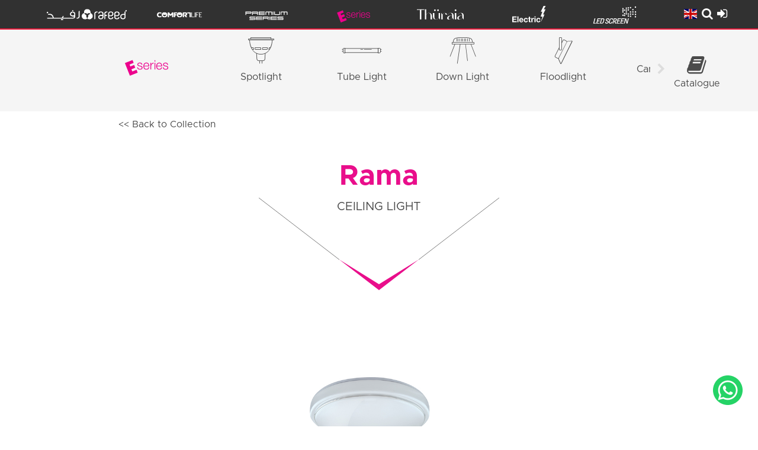

--- FILE ---
content_type: text/html; charset=UTF-8
request_url: https://atclighting.co/content/Economic_product/product_view/325
body_size: 12604
content:

<!DOCTYPE html>
<html lang="en">
<head>
  <meta charset="UTF-8">

<meta name="viewport" content="width=device-width, initial-scale=1, minimum-scale=1">
<meta name=applicable-device content="pc,mobile">
<meta name="copyright"content="Rafeed">
<meta name="author" content="Hamida Abo Rshed, hamida.a@atclighting.co">
<meta name="author" content="Ruba Al Kassar, ruba.k@atclighting.co">
<meta name="designer" content="Mazen Kudmani, mazen.k@atclighting.co">
<meta name="designer" content="Kawther alhamwi, design@atclighting.co">
<meta name="owner" content="Rafeed Company">
<meta name="url" content="www.rafeed.co">
<meta name="category" content="First Arabic Brand for LED lighting in Middle East,أول علامة تجارية عربية لإضاءة LED في الشرق الأوسط">

<link rel="shortcut icon" href="https://atclighting.co:443/content//assets/images/home-product/logo-rafeed-dark.png" type="image/x-icon">
<meta name="description" content="&#39;The First Arabic Brand in Middle East&#39; putting all lighting product under one Brand.. one technology wich is LED, 
supplies high quality led lighting solution, that is lighting is one of the most powerful interior design tools">
<meta name="robots" content="index, follow">
<meta name="keywords" content="Rafeed lighting,ATC lighting,lighting,LED, Industrial lighting,floodlight,smart lighting,High class lighting,street lighting,Hospitality lighting,
luminair,glare free illumination,linear light series,panel light series,spotlight,bulb,down lighting,strip lighting,اضاءة,أجهزة اضاءة,إنارة,إضاءة ذكية,انارة سقف,انارة جدارية,إنارة جدارية,رفيد للإضاءة,رفيد لأجهزة الإنارة">
    <title>Rafeed - E-Series - Ceiling Light - RAMA</title>
<link rel="stylesheet" href="https://atclighting.co:443/content//assets/web/assets/mobirise-icons/mobirise-icons.css">
<link rel="stylesheet" href="https://atclighting.co:443/content//assets/tether/tether.min.css">
<link rel="stylesheet" href="https://atclighting.co:443/content//assets/soundcloud-plugin/style.css">
<link rel="stylesheet" href="https://atclighting.co:443/content//assets/bootstrap/css/bootstrap.min.css">
<link rel="stylesheet" href="https://atclighting.co:443/content//assets/bootstrap/css/bootstrap-grid.min.css">
<link rel="stylesheet" href="https://atclighting.co:443/content//assets/bootstrap/css/bootstrap-reboot.min.css">
<link rel="stylesheet" href="https://atclighting.co:443/content//assets/dropdown/css/style.css">
<link rel="stylesheet" href="https://atclighting.co:443/content//assets/socicon/css/styles.css">
<link rel="stylesheet" href="https://atclighting.co:443/content//assets/theme/css/style-1.3.min.css">
<link rel="stylesheet" href="https://atclighting.co:443/content//assets/mobirise/css/mbr-additional.css" type="text/css">
<link rel="stylesheet" type="text/css" href="https://atclighting.co:443/content//assets/icons/rafeed_6.0/style.css">
<link rel="stylesheet" href="https://atclighting.co:443/content//assets/icons/font-awesome/css/font-awesome.min.css"/>
<link rel="stylesheet" href="https://atclighting.co:443/content//assets/theme/css/custom-6.0.min.css">
<link rel="stylesheet" href="https://atclighting.co:443/content//assets/theme/css/normalize-v8.0.1.min.css">
<link rel="stylesheet" href="https://atclighting.co:443/content//assets/theme/css/responsive_style_2.0.css">
<link rel="stylesheet" href="https://atclighting.co:443/content//assets/theme/css/theme-1.0.min.css">
<link rel="stylesheet" href="https://atclighting.co:443/content//assets/preloader/css/style_2.0.css">
<link href="https://atclighting.co:443/content//assets/sweetalert/sweetalert.css" rel="stylesheet">
<link rel="stylesheet" href="https://atclighting.co:443/content//assets/sweetalert/Swal-Forms/swal-forms.css">

<style>
    .nav-item.active  .nav-link-kiySELbmXY-en,.nav-link-kiySELbmXY-en:hover    {
        filter:unset !important

    }
    .kiySELbmXY-en #cat-item > a:hover,.kiySELbmXY-en #cat-item > a.active,.kiySELbmXY-en .social-link i:hover    {
        color: !important
    }
    

    .kiySELbmXY-en .product-name ,.kiySELbmXY-en text,.kiySELbmXY-en .text     {
        color: !important;
        fill:  !important

    }

    .kiySELbmXY-en #cat-item > ul:hover,.kiySELbmXY-en #cat-item > li.active,.kiySELbmXY-en .social-link i:hover     {
        color: !important;
        border-color:     }


    .kiySELbmXY-en .page-header     {
        margin-top : 50px;
        text-align : center;
        height : 385px ;
        background-image: url("data:image/svg+xml,%3Csvg xmlns='http://www.w3.org/2000/svg' width='406.86' height='155.88' viewBox='0 0 406.86 155.88'%3E%3Cg id='Layer_2' data-name='Layer 2'%3E%3Cg id='Layer_1-2' data-name='Layer 1'%3E%3Cg%3E%3Cg%3E%3Cline x1='136' y1='104.24' x2='0.33' y2='0.33' style='fill: none;stroke: %23333;stroke-linecap: round;stroke-linejoin: round;stroke-width: 0.6503289999999999px'/%3E%3Cline x1='406.54' y1='0.33' x2='270.86' y2='104.24' style='fill: none;stroke: %23333;stroke-linecap: round;stroke-linejoin: round;stroke-width: 0.6503289999999999px'/%3E%3C/g%3E%3Cpolygon points='136 104.24 203.43 155.88 270.86 104.24 203.43 145.97 136 104.24' style='fill: %23' /%3E%3C/g%3E%3C/g%3E%3C/g%3E%3C/svg%3E");
        background-position: center; 
        background-repeat: no-repeat;
    }


    .kiySELbmXY-en .click3     {
        color: !important
    }



    .kiySELbmXY-en .confirm     {
        background-color: !important ;
        box-shadow:  0px 0px 2px, rgba(0, 0, 0, 0.05) 0px 0px 0px 1px inset !important
    }

    .kiySELbmXY-en .filters > ul > li.active    {
        color: 
    }


    .kiySELbmXY-en .product-card:hover .product-name    {
        background: ;
        color: #fff !important

    }


    .kiySELbmXY-en .series-bar    {
        background-color: ;
        color: #fff !important

    }


    .kiySELbmXY-en .tri-down    {
        background-color: 
    }



    .kiySELbmXY-en .tri-down:after    {
        border-top-color: 
    }


    .kiySELbmXY-en .tab-link.active    {
        background-color: 
    }

  .kiySELbmXY-en ul >li >i     {
        padding-bottom: 0.6rem
    }


    .nav-item.active  .nav-link-Premium,.nav-link-Premium:hover    {
        filter:unset !important

    }
    .Premium #cat-item > a:hover,.Premium #cat-item > a.active,.Premium .social-link i:hover    {
        color:#dbae27 !important
    }
    

    .Premium .product-name ,.Premium text,.Premium .text     {
        color:#dbae27 !important;
        fill: #dbae27 !important

    }

    .Premium #cat-item > ul:hover,.Premium #cat-item > li.active,.Premium .social-link i:hover     {
        color:#dbae27 !important;
        border-color: #dbae27    }


    .Premium .page-header     {
        margin-top : 50px;
        text-align : center;
        height : 385px ;
        background-image: url("data:image/svg+xml,%3Csvg xmlns='http://www.w3.org/2000/svg' width='406.86' height='155.88' viewBox='0 0 406.86 155.88'%3E%3Cg id='Layer_2' data-name='Layer 2'%3E%3Cg id='Layer_1-2' data-name='Layer 1'%3E%3Cg%3E%3Cg%3E%3Cline x1='136' y1='104.24' x2='0.33' y2='0.33' style='fill: none;stroke: %23333;stroke-linecap: round;stroke-linejoin: round;stroke-width: 0.6503289999999999px'/%3E%3Cline x1='406.54' y1='0.33' x2='270.86' y2='104.24' style='fill: none;stroke: %23333;stroke-linecap: round;stroke-linejoin: round;stroke-width: 0.6503289999999999px'/%3E%3C/g%3E%3Cpolygon points='136 104.24 203.43 155.88 270.86 104.24 203.43 145.97 136 104.24' style='fill: %23dbae27' /%3E%3C/g%3E%3C/g%3E%3C/g%3E%3C/svg%3E");
        background-position: center; 
        background-repeat: no-repeat;
    }


    .Premium .click3     {
        color:#dbae27 !important
    }



    .Premium .confirm     {
        background-color:#dbae27 !important ;
        box-shadow: #dbae27 0px 0px 2px, rgba(0, 0, 0, 0.05) 0px 0px 0px 1px inset !important
    }

    .Premium .filters > ul > li.active    {
        color:#dbae27 
    }


    .Premium .product-card:hover .product-name    {
        background:#dbae27 ;
        color: #fff !important

    }


    .Premium .series-bar    {
        background-color:#dbae27 ;
        color: #fff !important

    }


    .Premium .tri-down    {
        background-color:#dbae27 
    }



    .Premium .tri-down:after    {
        border-top-color:#dbae27 
    }


    .Premium .tab-link.active    {
        background-color:#dbae27 
    }

  .Premium ul >li >i     {
        padding-bottom: 0.6rem
    }


    .nav-item.active  .nav-link-E-Series,.nav-link-E-Series:hover    {
        filter:unset !important

    }
    .E-Series #cat-item > a:hover,.E-Series #cat-item > a.active,.E-Series .social-link i:hover    {
        color:#e90e8b !important
    }
    

    .E-Series .product-name ,.E-Series text,.E-Series .text     {
        color:#e90e8b !important;
        fill: #e90e8b !important

    }

    .E-Series #cat-item > ul:hover,.E-Series #cat-item > li.active,.E-Series .social-link i:hover     {
        color:#e90e8b !important;
        border-color: #e90e8b    }


    .E-Series .page-header     {
        margin-top : 50px;
        text-align : center;
        height : 385px ;
        background-image: url("data:image/svg+xml,%3Csvg xmlns='http://www.w3.org/2000/svg' width='406.86' height='155.88' viewBox='0 0 406.86 155.88'%3E%3Cg id='Layer_2' data-name='Layer 2'%3E%3Cg id='Layer_1-2' data-name='Layer 1'%3E%3Cg%3E%3Cg%3E%3Cline x1='136' y1='104.24' x2='0.33' y2='0.33' style='fill: none;stroke: %23333;stroke-linecap: round;stroke-linejoin: round;stroke-width: 0.6503289999999999px'/%3E%3Cline x1='406.54' y1='0.33' x2='270.86' y2='104.24' style='fill: none;stroke: %23333;stroke-linecap: round;stroke-linejoin: round;stroke-width: 0.6503289999999999px'/%3E%3C/g%3E%3Cpolygon points='136 104.24 203.43 155.88 270.86 104.24 203.43 145.97 136 104.24' style='fill: %23e90e8b' /%3E%3C/g%3E%3C/g%3E%3C/g%3E%3C/svg%3E");
        background-position: center; 
        background-repeat: no-repeat;
    }


    .E-Series .click3     {
        color:#e90e8b !important
    }



    .E-Series .confirm     {
        background-color:#e90e8b !important ;
        box-shadow: #e90e8b 0px 0px 2px, rgba(0, 0, 0, 0.05) 0px 0px 0px 1px inset !important
    }

    .E-Series .filters > ul > li.active    {
        color:#e90e8b 
    }


    .E-Series .product-card:hover .product-name    {
        background:#e90e8b ;
        color: #fff !important

    }


    .E-Series .series-bar    {
        background-color:#e90e8b ;
        color: #fff !important

    }


    .E-Series .tri-down    {
        background-color:#e90e8b 
    }



    .E-Series .tri-down:after    {
        border-top-color:#e90e8b 
    }


    .E-Series .tab-link.active    {
        background-color:#e90e8b 
    }

  .E-Series ul >li >i     {
        padding-bottom: 0.6rem
    }


    .nav-item.active  .nav-link-Thuraia,.nav-link-Thuraia:hover    {
        filter:unset !important

    }
    .Thuraia #cat-item > a:hover,.Thuraia #cat-item > a.active,.Thuraia .social-link i:hover    {
        color:#dbae27 !important
    }
    

    .Thuraia .product-name ,.Thuraia text,.Thuraia .text     {
        color:#dbae27 !important;
        fill: #dbae27 !important

    }

    .Thuraia #cat-item > ul:hover,.Thuraia #cat-item > li.active,.Thuraia .social-link i:hover     {
        color:#dbae27 !important;
        border-color: #dbae27    }


    .Thuraia .page-header     {
        margin-top : 50px;
        text-align : center;
        height : 385px ;
        background-image: url("data:image/svg+xml,%3Csvg xmlns='http://www.w3.org/2000/svg' width='406.86' height='155.88' viewBox='0 0 406.86 155.88'%3E%3Cg id='Layer_2' data-name='Layer 2'%3E%3Cg id='Layer_1-2' data-name='Layer 1'%3E%3Cg%3E%3Cg%3E%3Cline x1='136' y1='104.24' x2='0.33' y2='0.33' style='fill: none;stroke: %23333;stroke-linecap: round;stroke-linejoin: round;stroke-width: 0.6503289999999999px'/%3E%3Cline x1='406.54' y1='0.33' x2='270.86' y2='104.24' style='fill: none;stroke: %23333;stroke-linecap: round;stroke-linejoin: round;stroke-width: 0.6503289999999999px'/%3E%3C/g%3E%3Cpolygon points='136 104.24 203.43 155.88 270.86 104.24 203.43 145.97 136 104.24' style='fill: %23dbae27' /%3E%3C/g%3E%3C/g%3E%3C/g%3E%3C/svg%3E");
        background-position: center; 
        background-repeat: no-repeat;
    }


    .Thuraia .click3     {
        color:#dbae27 !important
    }



    .Thuraia .confirm     {
        background-color:#dbae27 !important ;
        box-shadow: #dbae27 0px 0px 2px, rgba(0, 0, 0, 0.05) 0px 0px 0px 1px inset !important
    }

    .Thuraia .filters > ul > li.active    {
        color:#dbae27 
    }


    .Thuraia .product-card:hover .product-name    {
        background:#dbae27 ;
        color: #fff !important

    }


    .Thuraia .series-bar    {
        background-color:#dbae27 ;
        color: #fff !important

    }


    .Thuraia .tri-down    {
        background-color:#dbae27 
    }



    .Thuraia .tri-down:after    {
        border-top-color:#dbae27 
    }


    .Thuraia .tab-link.active    {
        background-color:#dbae27 
    }

  .Thuraia ul >li >i     {
        padding-bottom: 0.6rem
    }


    .nav-item.active  .nav-link-Electric,.nav-link-Electric:hover    {
        filter:unset !important

    }
    .Electric #cat-item > a:hover,.Electric #cat-item > a.active,.Electric .social-link i:hover    {
        color:#98c93e !important
    }
    

    .Electric .product-name ,.Electric text,.Electric .text     {
        color:#98c93e !important;
        fill: #98c93e !important

    }

    .Electric #cat-item > ul:hover,.Electric #cat-item > li.active,.Electric .social-link i:hover     {
        color:#98c93e !important;
        border-color: #98c93e    }


    .Electric .page-header     {
        margin-top : 50px;
        text-align : center;
        height : 385px ;
        background-image: url("data:image/svg+xml,%3Csvg xmlns='http://www.w3.org/2000/svg' width='406.86' height='155.88' viewBox='0 0 406.86 155.88'%3E%3Cg id='Layer_2' data-name='Layer 2'%3E%3Cg id='Layer_1-2' data-name='Layer 1'%3E%3Cg%3E%3Cg%3E%3Cline x1='136' y1='104.24' x2='0.33' y2='0.33' style='fill: none;stroke: %23333;stroke-linecap: round;stroke-linejoin: round;stroke-width: 0.6503289999999999px'/%3E%3Cline x1='406.54' y1='0.33' x2='270.86' y2='104.24' style='fill: none;stroke: %23333;stroke-linecap: round;stroke-linejoin: round;stroke-width: 0.6503289999999999px'/%3E%3C/g%3E%3Cpolygon points='136 104.24 203.43 155.88 270.86 104.24 203.43 145.97 136 104.24' style='fill: %2398c93e' /%3E%3C/g%3E%3C/g%3E%3C/g%3E%3C/svg%3E");
        background-position: center; 
        background-repeat: no-repeat;
    }


    .Electric .click3     {
        color:#98c93e !important
    }



    .Electric .confirm     {
        background-color:#98c93e !important ;
        box-shadow: #98c93e 0px 0px 2px, rgba(0, 0, 0, 0.05) 0px 0px 0px 1px inset !important
    }

    .Electric .filters > ul > li.active    {
        color:#98c93e 
    }


    .Electric .product-card:hover .product-name    {
        background:#98c93e ;
        color: #fff !important

    }


    .Electric .series-bar    {
        background-color:#98c93e ;
        color: #fff !important

    }


    .Electric .tri-down    {
        background-color:#98c93e 
    }



    .Electric .tri-down:after    {
        border-top-color:#98c93e 
    }


    .Electric .tab-link.active    {
        background-color:#98c93e 
    }

  .Electric ul >li >i     {
        padding-bottom: 0.6rem
    }


    .nav-item.active  .nav-link-LED,.nav-link-LED:hover    {
        filter:unset !important

    }
    .LED #cat-item > a:hover,.LED #cat-item > a.active,.LED .social-link i:hover    {
        color: !important
    }
    

    .LED .product-name ,.LED text,.LED .text     {
        color: !important;
        fill:  !important

    }

    .LED #cat-item > ul:hover,.LED #cat-item > li.active,.LED .social-link i:hover     {
        color: !important;
        border-color:     }


    .LED .page-header     {
        margin-top : 50px;
        text-align : center;
        height : 385px ;
        background-image: url("data:image/svg+xml,%3Csvg xmlns='http://www.w3.org/2000/svg' width='406.86' height='155.88' viewBox='0 0 406.86 155.88'%3E%3Cg id='Layer_2' data-name='Layer 2'%3E%3Cg id='Layer_1-2' data-name='Layer 1'%3E%3Cg%3E%3Cg%3E%3Cline x1='136' y1='104.24' x2='0.33' y2='0.33' style='fill: none;stroke: %23333;stroke-linecap: round;stroke-linejoin: round;stroke-width: 0.6503289999999999px'/%3E%3Cline x1='406.54' y1='0.33' x2='270.86' y2='104.24' style='fill: none;stroke: %23333;stroke-linecap: round;stroke-linejoin: round;stroke-width: 0.6503289999999999px'/%3E%3C/g%3E%3Cpolygon points='136 104.24 203.43 155.88 270.86 104.24 203.43 145.97 136 104.24' style='fill: %23' /%3E%3C/g%3E%3C/g%3E%3C/g%3E%3C/svg%3E");
        background-position: center; 
        background-repeat: no-repeat;
    }


    .LED .click3     {
        color: !important
    }



    .LED .confirm     {
        background-color: !important ;
        box-shadow:  0px 0px 2px, rgba(0, 0, 0, 0.05) 0px 0px 0px 1px inset !important
    }

    .LED .filters > ul > li.active    {
        color: 
    }


    .LED .product-card:hover .product-name    {
        background: ;
        color: #fff !important

    }


    .LED .series-bar    {
        background-color: ;
        color: #fff !important

    }


    .LED .tri-down    {
        background-color: 
    }



    .LED .tri-down:after    {
        border-top-color: 
    }


    .LED .tab-link.active    {
        background-color: 
    }

  .LED ul >li >i     {
        padding-bottom: 0.6rem
    }


</style><style>
          .nav-item.active  .nav-link-kiySELbmXY-en,.nav-link-kiySELbmXY-en:hover      {
          filter:unset !important
      }

      .secondary_catalog_kiySELbmXY-en:hover      {
          color : !important
      }


      .nav-item.active  .nav-link-Premium,.nav-link-Premium:hover      {
          filter:unset !important
      }

      .secondary_catalog_Premium:hover      {
          color :#dbae27 !important
      }


      .nav-item.active  .nav-link-E-Series,.nav-link-E-Series:hover      {
          filter:unset !important
      }

      .secondary_catalog_E-Series:hover      {
          color :#e90e8b !important
      }


      .nav-item.active  .nav-link-Thuraia,.nav-link-Thuraia:hover      {
          filter:unset !important
      }

      .secondary_catalog_Thuraia:hover      {
          color :#dbae27 !important
      }


      .nav-item.active  .nav-link-Electric,.nav-link-Electric:hover      {
          filter:unset !important
      }

      .secondary_catalog_Electric:hover      {
          color :#98c93e !important
      }


      .nav-item.active  .nav-link-LED,.nav-link-LED:hover      {
          filter:unset !important
      }

      .secondary_catalog_LED:hover      {
          color : !important
      }


 

</style>    
<!-- Included CSS Files -->
<!-- <link rel="stylesheet" href="https://atclighting.co:443/content//assets/foundation-6.4.2-complete/css/foundation.css">
<link rel="stylesheet" href="https://atclighting.co:443/content//assets/foundation-6.4.2-complete/css/app.css"> -->

<!--[if lt IE 9]>
  <link rel="stylesheet" href="stylesheets/ie.css">
<![endif]-->

<!-- <script src="https://atclighting.co:443/content//assets/foundation-6.4.2-complete/js/vendor/foundation.js"></script> -->

<!-- IE Fix for HTML5 Tags -->
<!--[if lt IE 9]>
  <script src="http://html5shiv.googlecode.com/svn/trunk/html5.js"></script>
<![endif]-->


<script type="text/javascript" async="" src="https://www.googletagmanager.com/gtag/js?id=G-BN374VXBY1&amp;l=dataLayer&amp;cx=c"></script>
<script type="text/javascript" async="" src="https://www.google-analytics.com/analytics.js"></script>
<script async="" src="https://www.googletagmanager.com/gtm.js?id=GTM-58XSM6H"></script>
<script>
if(window.location.hostname!="localhost"){
  (function(w,d,s,l,i){w[l]=w[l]||[];w[l].push({'gtm.start':
  new Date().getTime(),event:'gtm.js'});var f=d.getElementsByTagName(s)[0],
  j=d.createElement(s),dl=l!='dataLayer'?'&l='+l:'';j.async=true;j.src=
  'https://www.googletagmanager.com/gtm.js?id='+i+dl;f.parentNode.insertBefore(j,f);
  })(window,document,'script','dataLayer','GTM-58XSM6H');
}
</script>
  <!-- Google Tag Managers -->
	<!-- Google Tag Manager -->
	<script>
		(function(w,d,s,l,i){w[l]=w[l]||[];w[l].push({'gtm.start':
			new Date().getTime(),event:'gtm.js'});var f=d.getElementsByTagName(s)[0],
			j=d.createElement(s),dl=l!='dataLayer'?'&l='+l:'';j.async=true;j.src=
			'https://www.googletagmanager.com/gtm.js?id='+i+dl;f.parentNode.insertBefore(j,f);
			})(window,document,'script','dataLayer','GTM-TSWSMXTQ');
	</script>
	<!-- End Google Tag Manager -->
</head>
    

<style type="text/css">
	.section-one-page { height: 100vh; }
</style>
    
<body class="E-Series en">    
    <script> var site_url= 'https://atclighting.co:443/content/'; </script>
	<script src="https://atclighting.co:443/content//assets/web/assets/jquery/jquery.min.js"></script>
    <script src="https://atclighting.co:443/content//assets/theme/js/xml_lang-1.1.min.js"></script>
    
	<section class="menu cid-1" once="menu" id="menu2-5">
          <div class="container">
    		    <nav class="navbar fixed-top navbar-expand-lg navbar-dark align-items-center nav-w-100">  <link rel="stylesheet" href="https://atclighting.co:443/content//assets/navigation/css/navigation-3.2.min.css">
  <link href="https://cdnjs.cloudflare.com/ajax/libs/flag-icon-css/3.1.0/css/flag-icon.min.css" rel="stylesheet">
  <div class="container">
  <a class="navbar-brand z-indexing" href="https://atclighting.co:443/content" >
      <img src="https://rafeed.lumytic.com/tenants/rafeed/includes/upload_files/setting/rafeed-logo.png" alt="rafeed-logo" class="height-rafeed-logo"  title="rafeed-logo">
  </a>
    <button class="navbar-toggler" type="button" data-toggle="collapse" data-target="#navbarNav" aria-controls="navbarNav" aria-expanded="false" aria-label="Toggle navigation">
      <span class="navbar-toggler-icon"></span>
    </button>
    <div class="collapse navbar-collapse navbarnavigation" id="navbarNav">
      <ul class="navbar-nav align-items-center nav-login" data-app-modern-menu="true">
        <li class="nav-item " >
                  <a class="nav-link text-white link display-4 nav-link-kiySELbmXY-en" href="https://atclighting.co:443/content/Product_series?series_id=60" style="background:url('https://rafeed.lumytic.com/tenants/rafeed/includes/upload_files/product_series/60/logo_for_system_only_.png')  center no-repeat;filter: brightness(0) invert(1);" ><span class="ac-gn-link-text hide">Comfortlife</span></a></li><li class="nav-item " >
                  <a class="nav-link text-white link display-4 nav-link-Premium" href="https://atclighting.co:443/content/Product_series?series_id=1" style="background:url('https://rafeed.lumytic.com/tenants/rafeed/includes/upload_files/product_series/1/premium_logo.svg')  center no-repeat;filter: brightness(0) invert(1);" ><span class="ac-gn-link-text hide">Premium</span></a></li><li class="nav-item active" >
                  <a class="nav-link text-white link display-4 nav-link-E-Series" href="https://atclighting.co:443/content/Product_series?series_id=2" style="background:url('https://rafeed.lumytic.com/tenants/rafeed/includes/upload_files/product_series/2/eseries_logo.svg')  center no-repeat;filter: brightness(0) invert(1);" ><span class="ac-gn-link-text hide">E-Series</span></a></li><li class="nav-item " >
                  <a class="nav-link text-white link display-4 nav-link-Thuraia" href="https://atclighting.co:443/content/Product_series?series_id=56" style="background:url('https://rafeed.lumytic.com/tenants/rafeed/includes/upload_files/product_series/56/T1-01-01.svg')  center no-repeat;filter: brightness(0) invert(1);" ><span class="ac-gn-link-text hide">Thuraia</span></a></li><li class="nav-item " >
                  <a class="nav-link text-white link display-4 nav-link-Electric" href="https://atclighting.co:443/content/Product_series?series_id=3" style="background:url('https://rafeed.lumytic.com/tenants/rafeed/includes/upload_files/product_series/3/electric_logo_light.svg')  center no-repeat;filter: brightness(0) invert(1);" ><span class="ac-gn-link-text hide">Electric</span></a></li><li class="nav-item " >
                  <a class="nav-link text-white link display-4 nav-link-LED" href="https://atclighting.co:443/content/Product_series?series_id=5" style="background:url('https://rafeed.lumytic.com/tenants/rafeed/includes/upload_files/product_series/5/ledscreen_logo.svg')  center no-repeat;filter: brightness(0) invert(1);" ><span class="ac-gn-link-text hide">LED Screen</span></a></li>       
      </ul>
        <!--Icons-->
        <!-- <select id="language_list" onchange="change_language()">
        <option value='0' selected>English</option><option value='1' >Arabic</option><option value='2' >French</option>        </select> -->
      <div id="user_icon" class="nav-icon">
            <!--Lang-->
            <!-- <a class="nav-scroller-logo" id="lang" href="">
                <img src="https://atclighting.co:443/content//assets/icons/translation.svg" alt="translate,ترجمة" onclick="change_language()"  width="25px;">
            </a> -->
            <!-- <ul class="language nav-scroller-logo">
              <a class="nav-scroller-logo" data-toggle="dropdown"  data-animation="scale-up"
                aria-expanded="false" role="button">
                <span class="flag-icon flag-icon-gb"></span>
              </a>
              <li class="dropdown-menu lang" role="menu">
              <a class="dropdown-item"  onclick="change_language('0')">
                      <span class="flag-icon flag-icon-gb"></span> English</a><a class="dropdown-item"  onclick="change_language('1')">
                      <span class="flag-icon flag-icon-sa"></span> العربية</a><a class="dropdown-item"  onclick="change_language('2')">
                      <span class="flag-icon flag-icon-fr"></span> Français</a>              </li>
            </ul> -->

            <div class="dropdown d-inline-block">
              <a class="nav-scroller-logo" id="lang" type="button" id="dropdownMenuButton" data-toggle="dropdown" aria-expanded="false">
                <span class="flag-icon flag-icon-gb"></span>
              </a>
              <ul class="language dropdown-menu lang" aria-labelledby="dropdownMenuButton">
                <a class="dropdown-item"  onclick="change_language('0')">
                    <span class="flag-icon flag-icon-gb"></span> English</a><a class="dropdown-item"  onclick="change_language('1')">
                    <span class="flag-icon flag-icon-sa"></span> العربية</a><a class="dropdown-item"  onclick="change_language('2')">
                    <span class="flag-icon flag-icon-fr"></span> Français</a>              </ul>
            </div>
            <!--search-->
            <a id="search_icon" class="nav-scroller-logo ico" data-toggle="modal" data-target="#search" onclick="clear_search_result()">
                <i class="fa fa-search search" aria-hidden="true"></i>    
            </a>
            <!--User-->     
          <!--Login-->
        <a id="login" href="https://atclighting.co:443/content/User/login" class="nav-scroller-logo ico">
              <i class="fa fa-sign-in login-font" aria-hidden="true"></i>    
          </a>        <!--Cart-->
          <!--
              <a class="nav-scroller-logo" style="font-size: 0rem; cursor:pointer;">
                  <i class="fa fa-shopping-cart" aria-hidden="true" style="font-size: 20px; color: #fff"></i>    
                  
                  <div class="Cart-counter-container">
                    <div class="Cart-counter">24</div>
                  </div>
              </a>
          -->
        </div>
        <!----> 
    </div>   
  </div>
</nav>

<script>
$(document).ready(function(){
  $('[data-toggle="tooltip"]').tooltip(); 
});
</script>

<script>
   
function change_language(lang_id){   
  // var lang_id =0;
  // lang_id = id;
     $.ajax({
        type: 'POST',
        async: false,
        url: site_url+'User/change_lang',
        data: {'lang_id':lang_id},
        success: function(result){
          location.reload();
                } 
            });   
}
</script>

<script>
function logout(){   
     $.ajax({
        type: 'GET',
        async: false,
        url: site_url+'User/logout',
        data: {},
        success: function(result){
          location.reload();
                } 
            });   
}
</script>
    		</div>
	</section>
		
	<section id="sec_nav" style="z-index: 999;">
	  <div class="nav-scroller-wrapper"><div class="nav-scroller-logo" style="padding:2rem 1rem"> <a href="https://atclighting.co:443/content/Product/Product_series_list/2" > <img style="width:105px; height:57px" src="https://rafeed.lumytic.com/tenants/rafeed/includes/upload_files/product_series/2/eseries_logo.svg"></a>
				</div>
			  <div class="nav-scroller nav-scroller--demo-links-sm">
			    <nav class="nav-scroller-nav">
			      <div class="nav-scroller-content filters"  id="cat-item" style="align-items: baseline;">
							 <ul style="list-style: none;cursor: pointer;display:grid;white-space: normal;width:170px;
							 margin-bottom: 9px" class="nav-scroller-item ">
								<li  style="display: contents; line-height: 1rem; padding-top: 0.4rem;" data-filter=".12" class=""><i class="icon-Spotlight cat-icon"></i>Spotlight
								</li>
							 </ul>
							 <ul style="list-style: none;cursor: pointer;display:grid;white-space: normal;width:170px;
							 margin-bottom: 9px" class="nav-scroller-item ">
								<li  style="display: contents; line-height: 1rem; padding-top: 0.4rem;" data-filter=".31" class=""><i class="icon-Tube_light cat-icon"></i>Tube Light
								</li>
							 </ul>
							 <ul style="list-style: none;cursor: pointer;display:grid;white-space: normal;width:170px;
							 margin-bottom: 9px" class="nav-scroller-item ">
								<li  style="display: contents; line-height: 1rem; padding-top: 0.4rem;" data-filter=".2" class=""><i class="icon-Downlight cat-icon"></i>Down Light
								</li>
							 </ul>
							 <ul style="list-style: none;cursor: pointer;display:grid;white-space: normal;width:170px;
							 margin-bottom: 9px" class="nav-scroller-item ">
								<li  style="display: contents; line-height: 1rem; padding-top: 0.4rem;" data-filter=".32" class=""><i class="icon-Flood_Light cat-icon"></i>Floodlight
								</li>
							 </ul>
							 <ul style="list-style: none;cursor: pointer;display:grid;white-space: normal;width:170px;
							 margin-bottom: 9px" class="nav-scroller-item ">
								<li  style="display: contents; line-height: 1rem; padding-top: 0.4rem;" data-filter=".51" class=""><i class="icon- cat-icon"></i>Candle light
								</li>
							 </ul>
							 <ul style="list-style: none;cursor: pointer;display:grid;white-space: normal;width:170px;
							 margin-bottom: 9px" class="nav-scroller-item ">
								<li  style="display: contents; line-height: 1rem; padding-top: 0.4rem;" data-filter=".1" class=""><i class="icon-panel_light1 cat-icon"></i>Panel Light
								</li>
							 </ul>
							 <ul style="list-style: none;cursor: pointer;display:grid;white-space: normal;width:170px;
							 margin-bottom: 9px" class="nav-scroller-item ">
								<li  style="display: contents; line-height: 1rem; padding-top: 0.4rem;" data-filter=".33" class=""><i class="icon-Recessd_panel_downlight cat-icon"></i>Recessed Panel Downlight
								</li>
							 </ul>
							 <ul style="list-style: none;cursor: pointer;display:grid;white-space: normal;width:170px;
							 margin-bottom: 9px" class="nav-scroller-item ">
								<li  style="display: contents; line-height: 1rem; padding-top: 0.4rem;" data-filter=".46" class=""><i class="icon-Surface_Panel_Downlight cat-icon"></i>Surface Panel Downlight
								</li>
							 </ul>
							 <ul style="list-style: none;cursor: pointer;display:grid;white-space: normal;width:170px;
							 margin-bottom: 9px" class="nav-scroller-item ">
								<li  style="display: contents; line-height: 1rem; padding-top: 0.4rem;" data-filter=".83" class=""><i class="icon- cat-icon"></i>CIRCLE PANAL Down light
								</li>
							 </ul>
							 <ul style="list-style: none;cursor: pointer;display:grid;white-space: normal;width:170px;
							 margin-bottom: 9px" class="nav-scroller-item ">
								<li  style="display: contents; line-height: 1rem; padding-top: 0.4rem;" data-filter=".11" class=""><i class="icon-high_bay cat-icon"></i>High Bay
								</li>
							 </ul>
							 <ul style="list-style: none;cursor: pointer;display:grid;white-space: normal;width:170px;
							 margin-bottom: 9px" class="nav-scroller-item ">
								<li  style="display: contents; line-height: 1rem; padding-top: 0.4rem;" data-filter=".35" class="active"><i class="icon-ceiling-light cat-icon"></i>Ceiling Light
								</li>
							 </ul>
							 <ul style="list-style: none;cursor: pointer;display:grid;white-space: normal;width:170px;
							 margin-bottom: 9px" class="nav-scroller-item ">
								<li  style="display: contents; line-height: 1rem; padding-top: 0.4rem;" data-filter=".4" class=""><i class="icon-Street_Light cat-icon"></i>Street Light
								</li>
							 </ul>
							 <ul style="list-style: none;cursor: pointer;display:grid;white-space: normal;width:170px;
							 margin-bottom: 9px" class="nav-scroller-item ">
								<li  style="display: contents; line-height: 1rem; padding-top: 0.4rem;" data-filter=".29" class=""><i class="icon-Strips_Light cat-icon"></i>Strip light
								</li>
							 </ul>
							 <ul style="list-style: none;cursor: pointer;display:grid;white-space: normal;width:170px;
							 margin-bottom: 9px" class="nav-scroller-item ">
								<li  style="display: contents; line-height: 1rem; padding-top: 0.4rem;" data-filter=".23" class=""><i class="icon-batten_light cat-icon"></i>Batten Light
								</li>
							 </ul>
							 <ul style="list-style: none;cursor: pointer;display:grid;white-space: normal;width:170px;
							 margin-bottom: 9px" class="nav-scroller-item ">
								<li  style="display: contents; line-height: 1rem; padding-top: 0.4rem;" data-filter=".26" class=""><i class="icon-Bulb cat-icon"></i>Bulb
								</li>
							 </ul>
							 <ul style="list-style: none;cursor: pointer;display:grid;white-space: normal;width:170px;
							 margin-bottom: 9px" class="nav-scroller-item ">
								<li  style="display: contents; line-height: 1rem; padding-top: 0.4rem;" data-filter=".40" class=""><i class="icon-Bulkhead cat-icon"></i>Bulkhead
								</li>
							 </ul>
							 <ul style="list-style: none;cursor: pointer;display:grid;white-space: normal;width:170px;
							 margin-bottom: 9px" class="nav-scroller-item ">
								<li  style="display: contents; line-height: 1rem; padding-top: 0.4rem;" data-filter=".36" class=""><i class="icon-mirror_light cat-icon"></i>Mirror Light
								</li>
							 </ul>
							 <ul style="list-style: none;cursor: pointer;display:grid;white-space: normal;width:170px;
							 margin-bottom: 9px" class="nav-scroller-item ">
								<li  style="display: contents; line-height: 1rem; padding-top: 0.4rem;" data-filter=".6" class=""><i class="icon-Tri_proof cat-icon"></i>Tri-Proof
								</li>
							 </ul> </div>
			    </nav>
                
			    <button class="nav-scroller-btn nav-scroller-btn--left" aria-label="Scroll left">
			      <svg class="icon" width="18" height="18" viewBox="0 0 21 32" fill="#ddd">
			      <path d="M0 16l4.736-4.768 11.264-11.232 4.736 4.736-11.232 11.264 11.232 11.264-4.736 4.736-11.264-11.264z"></path></svg>
			    </button>

			    <button class="nav-scroller-btn nav-scroller-btn--right" aria-label="Scroll right">
			      <svg class="icon" width="18" height="18" viewBox="0 0 21 32" fill="#ddd">
			      <path d="M0 27.264l11.264-11.264-11.264-11.264 4.736-4.736 11.264 11.232 4.736 4.768-16 16z"></path></svg>
			    </button>
			  </div><a class="secondary_catalog_E-Series" id="secondary_catalog" href="https://atclighting.co:443/content/Catalog/economic"><i class="fa fa-book"></i><p>Catalogue</p></a>
	</section>
	
	<a href="https://wa.me/+971527554809" target="_blank" class="fixed-whatsapp">
		<img src="https://atclighting.co:443/content/assets/images/icon/whatsapp.svg" alt="whatsapp" width="50px">
	</a>

    <link rel="stylesheet" href="https://atclighting.co:443/content//assets/priority-nav-scroller-master/styles/priority-nav-scroller.css">
    
    <script src="https://atclighting.co:443/content//assets/priority-nav-scroller-master/scripts/bundle.js"></script>

	<link rel="stylesheet" href="https://atclighting.co:443/content//assets/lightbox 2.1.4/css/lightbox.min.css">
<link rel="stylesheet" type="text/css" href="https://atclighting.co:443/content//assets/image-gallery/src/simplegallery.demo1.min.css" />
<link rel="stylesheet" type="text/css" href="https://atclighting.co:443/content//assets/datatables/datatables.min.css"/>
<link rel="stylesheet" href="https://atclighting.co:443/content//assets/panel/css/panel-1.0.min.css">
<link rel="stylesheet" href="https://atclighting.co:443/content//assets/modal/css/style.css">
<link rel="stylesheet" href="https://atclighting.co:443/content//assets/accessory/css/style.css">
<link rel="stylesheet" href="https://atclighting.co:443/content//assets/theme/css/premium-product-style-6.0.min.css">
<style>
/* Style from premium product style */
    
            .kiySELbmXY-en .nav-tabs .nav-link.active            {
                border-bottom:2px solid  !important
            }

            .kiySELbmXY-en .fa-download             {
                color: !important
            }
            .kiySELbmXY-en .prmium-main-feature             {
                display: none
            }           
    
            .Premium .nav-tabs .nav-link.active            {
                border-bottom:2px solid #dbae27 !important
            }

            .Premium .fa-download             {
                color:#dbae27 !important
            }
            .Premium .prmium-main-feature             {
                display: none
            }           
    
            .E-Series .nav-tabs .nav-link.active            {
                border-bottom:2px solid #e90e8b !important
            }

            .E-Series .fa-download             {
                color:#e90e8b !important
            }
            .E-Series .prmium-main-feature             {
                display: none
            }           
    
            .Thuraia .nav-tabs .nav-link.active            {
                border-bottom:2px solid #dbae27 !important
            }

            .Thuraia .fa-download             {
                color:#dbae27 !important
            }
            .Thuraia .prmium-main-feature             {
                display: none
            }           
    
            .Electric .nav-tabs .nav-link.active            {
                border-bottom:2px solid #98c93e !important
            }

            .Electric .fa-download             {
                color:#98c93e !important
            }
            .Electric .prmium-main-feature             {
                display: none
            }           
    
            .LED .nav-tabs .nav-link.active            {
                border-bottom:2px solid  !important
            }

            .LED .fa-download             {
                color: !important
            }
            .LED .prmium-main-feature             {
                display: none
            }           
    
</style><style>

        .kiySELbmXY-en #accordion .panel-heading a:not(.collapsed)::before        {
            color: !important
        }
        .kiySELbmXY-en .accordion-toggle        {
            border-bottom: 1px solid  !important
        }

        .kiySELbmXY-en #accordion .panel-heading a.collapsed:hover , .kiySELbmXY-en #accordion .panel-heading a.collapsed:active        {
            color:        }

        .kiySELbmXY-en #accordion  .panel-heading a.collapsed:hover::before , .kiySELbmXY-en#accordion .panel-heading a.collapsed:active::before         {
            color:        }

        .kiySELbmXY-en  #accordion .panel-heading a:not(.collapsed)        {
            color: !important;
            border-bottom: 2px solid  !important
        }
    
        .Premium #accordion .panel-heading a:not(.collapsed)::before        {
            color:#dbae27 !important
        }
        .Premium .accordion-toggle        {
            border-bottom: 1px solid #dbae27 !important
        }

        .Premium #accordion .panel-heading a.collapsed:hover , .Premium #accordion .panel-heading a.collapsed:active        {
            color:#dbae27        }

        .Premium #accordion  .panel-heading a.collapsed:hover::before , .Premium#accordion .panel-heading a.collapsed:active::before         {
            color:#dbae27        }

        .Premium  #accordion .panel-heading a:not(.collapsed)        {
            color:#dbae27 !important;
            border-bottom: 2px solid #dbae27 !important
        }
    
        .E-Series #accordion .panel-heading a:not(.collapsed)::before        {
            color:#e90e8b !important
        }
        .E-Series .accordion-toggle        {
            border-bottom: 1px solid #e90e8b !important
        }

        .E-Series #accordion .panel-heading a.collapsed:hover , .E-Series #accordion .panel-heading a.collapsed:active        {
            color:#e90e8b        }

        .E-Series #accordion  .panel-heading a.collapsed:hover::before , .E-Series#accordion .panel-heading a.collapsed:active::before         {
            color:#e90e8b        }

        .E-Series  #accordion .panel-heading a:not(.collapsed)        {
            color:#e90e8b !important;
            border-bottom: 2px solid #e90e8b !important
        }
    
        .Thuraia #accordion .panel-heading a:not(.collapsed)::before        {
            color:#dbae27 !important
        }
        .Thuraia .accordion-toggle        {
            border-bottom: 1px solid #dbae27 !important
        }

        .Thuraia #accordion .panel-heading a.collapsed:hover , .Thuraia #accordion .panel-heading a.collapsed:active        {
            color:#dbae27        }

        .Thuraia #accordion  .panel-heading a.collapsed:hover::before , .Thuraia#accordion .panel-heading a.collapsed:active::before         {
            color:#dbae27        }

        .Thuraia  #accordion .panel-heading a:not(.collapsed)        {
            color:#dbae27 !important;
            border-bottom: 2px solid #dbae27 !important
        }
    
        .Electric #accordion .panel-heading a:not(.collapsed)::before        {
            color:#98c93e !important
        }
        .Electric .accordion-toggle        {
            border-bottom: 1px solid #98c93e !important
        }

        .Electric #accordion .panel-heading a.collapsed:hover , .Electric #accordion .panel-heading a.collapsed:active        {
            color:#98c93e        }

        .Electric #accordion  .panel-heading a.collapsed:hover::before , .Electric#accordion .panel-heading a.collapsed:active::before         {
            color:#98c93e        }

        .Electric  #accordion .panel-heading a:not(.collapsed)        {
            color:#98c93e !important;
            border-bottom: 2px solid #98c93e !important
        }
    
        .LED #accordion .panel-heading a:not(.collapsed)::before        {
            color: !important
        }
        .LED .accordion-toggle        {
            border-bottom: 1px solid  !important
        }

        .LED #accordion .panel-heading a.collapsed:hover , .LED #accordion .panel-heading a.collapsed:active        {
            color:        }

        .LED #accordion  .panel-heading a.collapsed:hover::before , .LED#accordion .panel-heading a.collapsed:active::before         {
            color:        }

        .LED  #accordion .panel-heading a:not(.collapsed)        {
            color: !important;
            border-bottom: 2px solid  !important
        }
    
</style>
<style>/*Swal Form*/
    .nice-input {
        margin-left: 8px !important;
    }
    
    .sweet-alert{
        height: 480px;
    }  
</style>

<h1 class="hide">Product view</h1>
<div id="ESeries">
    <!--Back button-->
    <div class="back-button">
        <a href="https://atclighting.co:443/content/Product/Product_series_list/2/">&lt;&lt; Back to Collection </a>
    </div>
    <br>
    <!---->
    
	<div class="page-header">
		<p class="product-name">Rama</p>
        <p class="product-desc text-uppercase">Ceiling Light</p>
        		<p class="product-desc text-uppercase"></p>
			</div>
    
	<input type="hide" id="product_id" value="325" style="display:none"/>
	<input type="hide" id="row_id" style="display:none"/>
    <input type="hide" id="product_type" style="display:none"/>
	<div class="product-main-photo">
        		<img src="https://rafeed.lumytic.com/tenants/rafeed/includes/upload_files/Product/Economic/325/Rama_Family.jpg"  class="img-fluid">
            </div>
    <div></div> 
	<div class="blank-row"></div>
    
<!--installation way & certification-->
  <div class="prmium-main-feature">
    <div class="row">
        <div class="col" style="text-align: left;">
            <table class='table borderless' style="width: fit-content;    margin: 0;" >
                <tr style="border: none; padding-bottom: 0px; ">
                <td style='border: none; padding: 5px;text-align: center;'><img src='https://rafeed.lumytic.com/tenants/rafeed/includes/upload_files/Installation_way/installation_way1.png' style=''></td>                </tr>
                <tr style="border: none; padding-bottom: 0px;">
                <td style='border: none;padding: 5px;text-align: center;'><span style='font-size: 13px;'>Surface</span></td>                </tr>
            </table>
        </div>
      <div id="certifications" class="col">
            </div>
    </div>
  </div>
<!---->
    
    <!--Description-->
	<div class="product-description row" id="product-description" style="border-color: transparent;">
		<div class="col no-padding">
            <p class="title">
            Description</p>
            <div class="body">
				<p>This fixture can be used in all commercial and residential places, and gives wide distribution of light, not a focused spot.</p>
			</div>
		</div>
	</div> 
    <!-- -->
    <!--  -->
    <div class="row">
		<div class="col no-padding">
            <!--Share-->
            <p class="title">
            <span class="icon-share"></span>Share</p>
            <div class="share_icons">
			     <div id="share-buttons">
                        
        <!-- Email -->
        <a class="social-link" href="mailto:?Subject=Rafeed Product&amp;Body=I%20like%20this%20so%20much%20you%20should%20see%20it%20! http://atclighting.co/content/Economic_product/product_view/325%0Awe%20are%20very%20pleased%20to%20share%20our%20business%20-%20Rafeed">
            <span alt="Email"><i class="fa fa-envelope"></i></span>
        </a>
     
        <!-- Facebook -->
        <a class="social-link" href="http://www.facebook.com/sharer.php?u=http://atclighting.co/content/Economic_product/product_view/325" target="_blank">
            <span alt="Facebook" >
                <i class="fa fa-facebook"></i>
            </span>
        </a>
        
        <!-- Google+ -->
<!--
        <a class="social-link" href="https://plus.google.com/share?url=http://atclighting.co/content/Economic_product/product_view/325" target="_blank">
            <span alt="Google" ><i class="fa fa-google-plus"></i></span>
        </a>
-->
        
        <!-- LinkedIn -->
        <a class="social-link" href="http://www.linkedin.com/shareArticle?mini=true&amp;url=http://atclighting.co/content/Economic_product/product_view/325" target="_blank">
            <span alt="LinkedIn"><i class="fa fa-linkedin"></i></span>
        </a>
        
        <!-- Pinterest -->
        <a class="social-link" href="javascript:void((function()%7Bvar%20e=document.createElement('script');e.setAttribute('type','text/javascript');e.setAttribute('charset','UTF-8');e.setAttribute('src','http://assets.pinterest.com/js/pinmarklet.js?r='+Math.random()*99999999);document.body.appendChild(e)%7D)());">
            <span alt="Pinterest" ><i class="fa fa-pinterest"></i></span>
        </a>
      
        <!-- Twitter -->
        <a class="social-link" href="https://twitter.com/share?url=http://atclighting.co/content/Economic_product/product_view/325&amp;text=Rafeed%20Product&amp;hashtags=Rafeed" target="_blank">
            <span alt="Twitter" ><i class="fa fa-twitter"></i></span>
        </a>
        
        <!-- Whatsapp -->
        <a class="social-link" href="https://api.whatsapp.com/send?text=http://atclighting.co/content/Economic_product/product_view/325" target="_blank">
            <span alt="Whatsapp" ><i class="fa fa-whatsapp"></i></span>
        </a> 

    </div>
             </div>
            <!---->
        </div>
    </div>
</div>
            
          
  <div id="ESeries" style="padding-top:25px;">      
            <div class="product-description row" style="border-color: transparent;">
		      <div class="col no-padding">
                  <p class="title">
                  Family Technical Data</p>
		      </div>
	       </div>
            <!--dimensions-->
			<div class="family-tech">
                <div id="accordion">
                    <div id="product_dimension_table" style="border-bottom: none;">
                        <div id='accordion' class='panel-group'>
                           <div class='panel'><div class='panel-heading'><h4 class='panel-title' style='margin: 0;'>
                                      <a id='166' href='#panelBody166' class='accordion-toggle collapsed  clickable-row  dim_row' data-toggle='collapse' data-parent='#accordion'>Round    380   &#215 105</a></h4></div><div id='panelBody166' class='panel-collapse collapse'><div class='panel-body' style='overflow-y: auto;'><table id="product_option166" class='display table-striped compact'>  <thead>
                            <tr>
                            <th id=Model_166 style='padding-bottom: 32px;'>Model</th>
                            <th id=Power_166 >Power</th>
                            <th id=CCT_166>CCT</th>
                            <th id=CRI_166 >CRI</th>
                            <th id=IP_166 >IP</th>
                            <th id=Beam Angle_166 >Beam Angle</th>
                            <th id=Controls and Dimming_166  >Controls and Dimming</th>
                            <th id=Luminous flux_166 style='padding-bottom: 32px;'>Luminous flux</th>
                            <th id=Color_166 style='padding-bottom: 32px;  padding-left: 10px;'>Color</th>
                        </tr>
                    </thead>
                    <tbody><tr data-row=166 onclick='check_login(this,2)'  data-target='#myModal'  style ='cursor: pointer;'>
                                    <td>RM60087</td>
                                    <td>24 W</td>  
                                    <td>6000</td>
                                    <td>80</td>
                                    <td>20</td>
                                    <td>120</td>
                                    <td>not dimmable</td>
                                    <td>2200 lm</td>
                                    <td><a data-toggle="tooltip" data-placement="right" title="Base - White - Iron"><img hight=30 width=30 style="border-radius: 50%;    border: 1px solid #b7b6b6;"  src="https://rafeed.lumytic.com/tenants/rafeed/includes/upload_files/Texture/56.jpg"/> <span class="hide">White</span></a><a data-toggle="tooltip" data-placement="right" title="Body - White - plastic"><img hight=30 width=30 style="border-radius: 50%;    border: 1px solid #b7b6b6;"  src="https://rafeed.lumytic.com/tenants/rafeed/includes/upload_files/Texture/87.jpg"/> <span class="hide">White</span></a></td>
                                  </tr>
                            <tr data-row=167 onclick='check_login(this,2)'  data-target='#myModal'  style ='cursor: pointer;'>
                                    <td>RM30086</td>
                                    <td>24 W</td>  
                                    <td>3000</td>
                                    <td>80</td>
                                    <td>20</td>
                                    <td>120</td>
                                    <td>not dimmable</td>
                                    <td>1800 lm</td>
                                    <td><a data-toggle="tooltip" data-placement="right" title="Base - White - Iron"><img hight=30 width=30 style="border-radius: 50%;    border: 1px solid #b7b6b6;"  src="https://rafeed.lumytic.com/tenants/rafeed/includes/upload_files/Texture/56.jpg"/> <span class="hide">White</span></a><a data-toggle="tooltip" data-placement="right" title="Body - White - plastic"><img hight=30 width=30 style="border-radius: 50%;    border: 1px solid #b7b6b6;"  src="https://rafeed.lumytic.com/tenants/rafeed/includes/upload_files/Texture/87.jpg"/> <span class="hide">White</span></a></td>
                                  </tr>
                            </tbody>
                </table>

                    </div>
                  </div>
                </div> 
                                </div>
             </div> 
        </div>
    </div>
    <!---->
<br><br>
  
<!--TRACK System-->     
  <!---->
    
<!--Application-->
   	<div class="row">
		<div class="col no-padding">
            <p class="title">
            Application</p> 
            <div class="body">	
				Showrooms, Hospitals & Clinics, Hotel, Healthcare, Government institutions, Schools, Fashion Stores, Offices, Restaurants			</div>
		</div>
	</div>
<!---->
</div>

<!--Application images-->
<div class="application-img">
        <div id="demo" class="carousel slide" data-ride="carousel">
        <ul class="carousel-indicators">
            <li data-target="#demo" data-slide-to="1" class="active"></li>

    </ul>
        
        <div class="carousel-inner">    
            <div class="carousel-item active">
                <img src="https://rafeed.lumytic.com/tenants/rafeed/includes/upload_files/Product/Economic/325/Rama_Application.jpg" width="100%">
            </div>
        </div>
    </div>
    </div>
<!---->
<!--pop-up-->
<div id="myModal" class="modal animate" tabindex="-1" role="dialog" aria-labelledby="exampleModalLabel" aria-hidden="true" data-backdrop="true" >
	<div class="modal-dialog-centered a-flipY" role="document" style="width: 80%; margin:auto;">
		<div class="modal-content" style="padding-bottom: 35px;">
			<div id="modal-header" class="modal-header">
						<h2 id="exampleModalLabel" class="modal-title product-name"></h2>
						<button id="close_button" type="button" class="close" data-dismiss="modal" aria-label="Close" onmouseover = "this.style.outline = 'none'">
							<span aria-hidden="true">×</span>
						</button>
            </div>
            <div class="row modal-body text-center p-lg" style="margin-left: 23px;">
                <div class="col-md-6" style="margin-left: -1.4rem;">
                    <div class="col gallery">
                        <section id="gallery" class="simplegallery" style="width: 100%;height: auto;">
                            <div class="content" id="dim_1">
	            				<a class="example-image-link image_1" href="https://atclighting.co:443/content//assets/images/product-gallary/1/dim_1.png" data-lightbox="example-set1" data-title="test">
									<img class="example-image" src="https://atclighting.co:443/content//assets/images/product-gallary/1/dim_1.png" alt="" />
								</a>
	            			</div>
                            <div class="clear"></div>	            
                            <div class="thumbnail" id="dim_'. $value['ID'].'">
                                <div class="thumb" >
                                    <a href="#" rel="1" >
                                        <img src="https://atclighting.co:443/content//assets/images/product-gallary/1/dim_1.png" id="thumb_1" alt="" />
                                    </a>
                                </div>
                            </div>
                        </section>
                    </div>
                </div>
                <div id="popup_right" class="col-md-6">
                    <section style="background-color: transparent;">
                        <div class="container">
                            <div class="row">
                                <div class="col-md-12 text-center ">
                                    <nav class="nav-justified" >
                                    <div class="nav nav-tabs " id="nav-tab" role="tablist"> 
                                        <a class="nav-item nav-link active" id="product_info_0_tab" data-toggle="tab" href="#product_info_0" role="tab" aria-controls="pop1" aria-selected="true" style="padding-top: 0px;">General</a>
                                        <a class="nav-item nav-link " id="product_info_2_tab" data-toggle="tab" href="#product_info_2" role="tab" aria-controls="pop2" aria-selected="false" style="padding-top: 0px;">Technical</a>
                                        <a class="nav-item nav-link" id="product_info_3_tab" data-toggle="tab" href="#product_info_3" role="tab" aria-controls="pop2" aria-selected="false" style="padding-top: 0px;">Accessories</a>
                                        <a class="nav-item nav-link" id="product_info_4_tab" data-toggle="tab" href="#product_info_4" role="tab" aria-controls="pop2" aria-selected="false" style="padding-top: 0px;">Downloads</a> 
                                    </div>
                                    </nav>
                                    <div class="tab-content" id="nav-tabContent" style="overflow: auto; height:400px">
                                        <div class="tab-pane fade  show active" id="product_info_0" role="tabpanel" aria-labelledby="product_info_0_tab" >
                                            <div id="product_info"></div>
                                            <div id="description"></div><br>
                                            <!-- <input type="number" style="margin-right: -267px; width: 60px; border-top: none; border-left: none; border-right: none; text-align: center;" value="1">
                                            <button class="draw-border">Add To Cart</button> -->
                                        </div>
                                        <div class="tab-pane fade" id="product_info_2" role="tabpanel" aria-labelledby="product_info_2_tab">
                                        <div class="pt-3"></div>  
                                        </div>
                                        <div class="tab-pane fade" id="product_info_3" role="tabpanel" aria-labelledby="product_info_3_tab">
                                        <div class="pt-3"></div>   
                                        </div>
                                        <div class="tab-pane fade" id="product_info_4" role="tabpanel" aria-labelledby="product_info_4_tab">
                                        <div class="pt-3"></div>  
                                        </div>
                                    </div>
                                </div>
                            </div>
                        </div>
                    </section>    
                </div>
            </div>
        </div>
    </div>
</div>
<script>

            $('#cat-item li ').click(function(){
            var cat = $(this).attr('data-filter');
            window.location.href ="https://atclighting.co:443/content/Economic_product/Products_list/2/"+cat.substring(1);
        });
        
</script>
<!---->
<script>var eseries = true;</script>
<script src="https://atclighting.co:443/content//assets/lightbox 2.1.4/js/lightbox-plus-jquery.min.js"></script>
<script type="text/javascript" src="https://atclighting.co:443/content//assets/image-gallery/src/simplegallery.js"></script>
<script type="text/javascript" src="https://atclighting.co:443/content//assets/theme/js/premium-product-filter-3.6.min.js"></script>
<script type="text/javascript" src="https://atclighting.co:443/content//assets/datatables/datatables.min.js"></script>
<script type="text/javascript" src="https://atclighting.co:443/content//assets/modal/js/index.js"></script>
<script type="text/javascript" src="https://atclighting.co:443/content//assets/video/afterglow.min.js"></script>
        
    <!--preloader-->
  	<!-- <div id="preloader1">
        <div id="status1"></div>
  	</div> -->
	  <div id="loader-container">
        <div id="loader">
            <div id="circles"></div>
        </div>
        <div id="loader-circle"></div>
    </div>     
    <!---->
        
    <!--Search-->
    <!-- Search style -->
<link rel="stylesheet" href="https://atclighting.co:443/content//assets/theme/css/search.min.css">
<link rel="stylesheet" href="https://atclighting.co:443/content//assets/theme/css/search-results-3.0.min.css">

    <!--Search-->
    <div id="search" class="modal animate" tabindex="-1" role="dialog" aria-hidden="true" data-backdrop="static">
       <div id="search_modal" class="modal-dialog-centered a-flipY" role="document" style="width: 60%; margin:auto;">
          <div class="modal-content" style="padding-bottom: 35px; "><!--height:420px;-->
            <div class="row modal-body text-center p-lg" style="margin-left: 0px;">
                <div class="col-md-12">
                    <button type="button" class="close" data-dismiss="modal" aria-label="Close" onmouseover = "this.style.outline = 'none';">
                        <span aria-hidden="true">×</span>
                    </button>
                    <div id="title_search">
                        <h5>Premium Products Search</h5>
                    </div>
                    <div class="search__container" style="margin: 20px;">
                        <input id="search_input" class="search__input" type="text" placeholder= "Search by name or category or number or code">
                        <div id="icon">
                            <i class="fa fa-search" onclick="Enter_press()" aria-hidden="true" style="font-size: 20px; color: #575756; cursor: pointer; border: 1px solid #575756; padding: 8px;border-radius:50%;"></i>    
                        </div>
                    </div>           
                    <section id="results" style="background-color:#fff; display:none; overflow-y:auto; margin: 20px;">
                        <div class="container">
                           <div id="add_ajax" class="row">
                           </div>
                        </div>
                    </section>
                </div>
            </div>
        </div>
    </div>
</div>

<script src="https://atclighting.co:443/content//assets/theme/js/product-search-3.0.min.js"></script>    <!---->

	<!-- sitemap -->
	<section class="footer3 cid-qTljV9dz7X align-left" id="footer3-a">
		<link rel="stylesheet" href="https://atclighting.co:443/content//assets/theme/css/sitemap.min.css">
<div class="container" style="padding-bottom: 30px;">
    <div class="media-container-row pd-btm-30">
    <div class=" col-md-12 col-sm-10">
        <div class="mbr-fonts-style foot-logo display-7">
            <a href="https://atclighting.co:443/content" style="display: -webkit-inline-box;">
                <img src="https://rafeed.lumytic.com/tenants/rafeed/includes/upload_files/setting/rafeed-logo.png" alt="rafeed" title="" class="height-rafeed-logo" style="filter: brightness(0) invert(0);">
				<!--<p class="mb-3 mbr-fonts-style foot-title display-7  footer-title" style="margin: 0;padding-top: 5px;padding-left: 5px;">
					Refeed
				</p>-->
            </a>
        </div>
        
    </div>
    </div>
    <div class="media-container-row justify-content-between">
        
        <div class="col-md-2 col-sm-3"><p class="mb-3 mbr-fonts-style foot-title display-7 footer-title">
                        Comfortlife
                    </p><p class="mbr-text mbr-links-column mbr-fonts-style display-7 footer-link"><a href="https://atclighting.co:443/content/Product/Product_series_list/60?series_id=60&cat_id=64" class="text-black">Search light </a><br/><a href="https://atclighting.co:443/content/Product/Product_series_list/60?series_id=60&cat_id=79" class="text-black">Flash light</a><br/><a href="https://atclighting.co:443/content/Product/Product_series_list/60?series_id=60&cat_id=80" class="text-black">mosquito killer</a><br/><a href="https://atclighting.co:443/content/Product/Product_series_list/60?series_id=60&cat_id=82" class="text-black">Rechargeable batteries </a><br/><a href="https://atclighting.co:443/content/Product/Product_series_list/60?series_id=60&cat_id=81" class="text-black">Touch screen</a><br/><a href="https://atclighting.co:443/content/Product/Product_series_list/60?series_id=60&cat_id=26" class="text-black">Bulb</a><br/><a href="https://atclighting.co:443/content/Product/Product_series_list/60?series_id=60&cat_id=70" class="text-black">Solar Flood Light</a><br/><a href="https://atclighting.co:443/content/Product/Product_series_list/60?series_id=60&cat_id=92" class="text-black">Power extensions</a><br/><a href="https://atclighting.co:443/content/Product/Product_series_list/60?series_id=60&cat_id=63" class="text-black">Camping light</a><br/><a href="https://atclighting.co:443/content/Product/Product_series_list/60?series_id=60&cat_id=56" class="text-black">Table Lamp</a><br/><a href="https://atclighting.co:443/content/Product/Product_series_list/60?series_id=60&cat_id=29" class="text-black">Strip light</a><br/><a href="https://atclighting.co:443/content/Product/Product_series_list/60?series_id=60&cat_id=53" class="text-black">Solar Light</a><br/></p></div><div class="col-md-2 col-sm-3"><p class="mb-3 mbr-fonts-style foot-title display-7 footer-title">
                        Premium
                    </p><p class="mbr-text mbr-links-column mbr-fonts-style display-7 footer-link"><a href="https://atclighting.co:443/content/Economic_product/Products_list/1/1" class="text-black">Hospitality</a><br/><a href="https://atclighting.co:443/content/Economic_product/Products_list/1/6" class="text-black">Fashion & Retail</a><br/><a href="https://atclighting.co:443/content/Economic_product/Products_list/1/3" class="text-black">Offices & Healthcare</a><br/><a href="https://atclighting.co:443/content/Economic_product/Products_list/1/2" class="text-black">Industrial</a><br/><a href="https://atclighting.co:443/content/Economic_product/Products_list/1/4" class="text-black">Outdoor</a><br/><a href="https://atclighting.co:443/content/Economic_product/Products_list/1/5" class="text-black">Street Light</a><br/><a href="https://atclighting.co:443/content/Economic_product/Products_list/1/15" class="text-black">Façade Lighting</a><br/></p></div><div class="col-md-2 col-sm-3"><p class="mb-3 mbr-fonts-style foot-title display-7 footer-title">
                        E-Series
                    </p><p class="mbr-text mbr-links-column mbr-fonts-style display-7 footer-link eseries-footer-1"><a href="https://atclighting.co:443/content/Economic_product/Products_list/2/12" class="text-black">Spotlight</a><br/><a href="https://atclighting.co:443/content/Economic_product/Products_list/2/31" class="text-black">Tube Light</a><br/><a href="https://atclighting.co:443/content/Economic_product/Products_list/2/2" class="text-black">Down Light</a><br/><a href="https://atclighting.co:443/content/Economic_product/Products_list/2/32" class="text-black">Floodlight</a><br/><a href="https://atclighting.co:443/content/Economic_product/Products_list/2/51" class="text-black">Candle light</a><br/><a href="https://atclighting.co:443/content/Economic_product/Products_list/2/1" class="text-black">Panel Light</a><br/><a href="https://atclighting.co:443/content/Economic_product/Products_list/2/33" class="text-black">Recessed Panel Downlight</a><br/><a href="https://atclighting.co:443/content/Economic_product/Products_list/2/46" class="text-black">Surface Panel Downlight</a><br/><p class="mbr-text mbr-links-column mbr-fonts-style display-7 footer-link eseries-footer-2"><a href="https://atclighting.co:443/content/Economic_product/Products_list/2/83" class="text-black">CIRCLE PANAL Down light</a><br/><a href="https://atclighting.co:443/content/Economic_product/Products_list/2/11" class="text-black">High Bay</a><br/><a href="https://atclighting.co:443/content/Economic_product/Products_list/2/35" class="text-black">Ceiling Light</a><br/><a href="https://atclighting.co:443/content/Economic_product/Products_list/2/4" class="text-black">Street Light</a><br/><a href="https://atclighting.co:443/content/Economic_product/Products_list/2/29" class="text-black">Strip light</a><br/><a href="https://atclighting.co:443/content/Economic_product/Products_list/2/23" class="text-black">Batten Light</a><br/><a href="https://atclighting.co:443/content/Economic_product/Products_list/2/26" class="text-black">Bulb</a><br/><a href="https://atclighting.co:443/content/Economic_product/Products_list/2/40" class="text-black">Bulkhead</a><br/><a href="https://atclighting.co:443/content/Economic_product/Products_list/2/36" class="text-black">Mirror Light</a><br/><a href="https://atclighting.co:443/content/Economic_product/Products_list/2/6" class="text-black">Tri-Proof</a><br/></p></div><div class="col-md-2 col-sm-3"><p class="mb-3 mbr-fonts-style foot-title display-7 footer-title">
                        Thuraia
                    </p><p class="mbr-text mbr-links-column mbr-fonts-style display-7 footer-link"><a href="https://atclighting.co:443/content/Economic_product/Products_list/56/39" class="text-black">Pendant Light</a><br/><a href="https://atclighting.co:443/content/Economic_product/Products_list/56/14" class="text-black">Wall light </a><br/><a href="https://atclighting.co:443/content/Economic_product/Products_list/56/20" class="text-black">Floor Lamp</a><br/><a href="https://atclighting.co:443/content/Economic_product/Products_list/56/35" class="text-black">Ceiling Light</a><br/></p></div><div class="col-md-2 col-sm-3"><p class="mb-3 mbr-fonts-style foot-title display-7 footer-title">
                        Electric
                    </p><p class="mbr-text mbr-links-column mbr-fonts-style display-7 footer-link"><a href="https://atclighting.co:443/content/Electric_product/Products_list/47" class="text-black">Power Extension Sockets</a><br/><a href="https://atclighting.co:443/content/Electric_product/Products_list/48" class="text-black">Plug</a><br/><a href="https://atclighting.co:443/content/Electric_product/Products_list/50" class="text-black">Wiring Device</a><br/></p><p class="mb-3 mbr-fonts-style foot-title display-7 footer-title">
                        LED Screen
                    </p><p class="mbr-text mbr-links-column mbr-fonts-style display-7 footer-link"></p></div>        <div class="col-md-2 col-sm-3">
            <p class="mb-3 mbr-fonts-style foot-title display-7  footer-title">
                Projects            </p>
            <p class="mbr-text mbr-links-column mbr-fonts-style display-7 footer-link">
                                    <a class="text-black footer-link" href="https://atclighting.co:443/content/Project/index/1"> Hospitality</a><br/>
                                    <a class="text-black footer-link" href="https://atclighting.co:443/content/Project/index/3"> Offices & Healthcare</a><br/>
                                    <a class="text-black footer-link" href="https://atclighting.co:443/content/Project/index/4"> Outdoor</a><br/>
                                    <a class="text-black footer-link" href="https://atclighting.co:443/content/Project/index/5"> Street Light</a><br/>
                                    <a class="text-black footer-link" href="https://atclighting.co:443/content/Project/index/6"> Fashion & Retail</a><br/>
                                    <a class="text-black footer-link" href="https://atclighting.co:443/content/Project/index/15"> Façade Lighting</a><br/>
                            </p>
            
            <p class="mb-3 mbr-fonts-style foot-title display-7 footer-title">
                About            </p>
            <p class="mbr-text mbr-links-column mbr-fonts-style display-7 footer-link">
                <a href="https://atclighting.co:443/content/Home" class="text-black footer-link">Home Page</a>
                <br><a href="https://atclighting.co:443/content/Home/about" class="text-black footer-link">About us</a>
                <br><a href="https://atclighting.co:443/content/Home/agents" class="text-black footer-link">Agents</a>
                <br><a href="https://atclighting.co:443/content/article" class="text-black footer-link">Articles</a>

                <!-- <br><a href="https://atclighting.co:443/content//index.php/Home/cct" class="text-black footer-link">Color Temperature</a>
                <br><a href="https://atclighting.co:443/content//index.php/Home/services" class="text-black footer-link">Services</a> -->
                
                <br><a href="https://atclighting.co:443/content/Home/contact_us" class="text-black footer-link">Contact Us</a>
                <!-- <br><a href="#" class="text-black">Join US</a> -->
                <!-- <p class="mb-3 mbr-fonts-style foot-title display-7  footer-title">
                        JOIN OUR MAILING LIST                </p>
                <p class="mbr-text mbr-links-column mbr-fonts-style display-7 footer-link mrgn-btm">
                    <a href="https://www.facebook.com/AtcLighting/" class="text-black footer-link">
                        <img src="https://atclighting.co:443/content/\assets\images\icon\facebook.jpg" >
                        Follow us on facebook                    </a>
                </p>
                <p class="mbr-text mbr-links-column mbr-fonts-style display-7 footer-link">
                    <a href="https://www.youtube.com/channel/UCnC4SOtteTb56ZrOJCsERyQ" class="text-black footer-link">
                        <img src="https://atclighting.co:443/content/\assets\images\icon\youtube.ico w-16">
                        Subscribe us on youtube       
                    </a>
                </p> -->
            </p>
        </div>
    </div>
</div>	    
	</section>
    <!---->

	<style>
    .power-by a {
        text-decoration: underline !important;
        color: #fff !important;
    }
    .power-by a:hover {
        opacity: .7;
    }
</style>
<div class="footer-lower">
    <div>
        <div class="copyright">
            <p class="mbr-text mbr-fonts-style display-9 pb-0">
                © Copyright 2025  Rafeed - All Rights Reserved            </p>
        </div>
        <div class="power-by text-white text-center" style="padding-bottom: 10px; font-size: 14px;">
            <span className='fw-bold'>Power By</span> <a href="https://lumytic.com" target='_blank'>lumytic.com</a>
        </div>
    </div>
</div>        
	<script src="https://atclighting.co:443/content//assets/popper/popper.min.js"></script>
	<script src="https://atclighting.co:443/content//assets/tether/tether.min.js"></script>
	<script src="https://atclighting.co:443/content//assets/dropdown/js/script.min.js"></script>
	<script src="https://atclighting.co:443/content//assets/touchswipe/jquery.touch-swipe.min.js"></script>
	<script src="https://atclighting.co:443/content//assets/parallax/jarallax.min.js"></script>
	<script src="https://atclighting.co:443/content//assets/ytplayer/jquery.mb.ytplayer.min.js"></script>
	<script src="https://atclighting.co:443/content//assets/vimeoplayer/jquery.mb.vimeo_player.js"></script>
	<script src="https://atclighting.co:443/content//assets/smoothscroll/smooth-scroll.js"></script>
	<script src="https://atclighting.co:443/content//assets/theme/js/script.js"></script>
	<script src="https://atclighting.co:443/content//assets/formoid/formoid.min.js"></script>
        
    <script src="https://atclighting.co:443/content//assets/preloader/js/script_2.0.js"></script>
    
    <script src='https://www.google.com/recaptcha/api.js'></script>
    <script type="text/javascript" src="https://atclighting.co:443/content//assets/sweetalert/sweetalert.min.js"></script>
    <script type="text/javascript" src="https://atclighting.co:443/content//assets/sweetalert/Swal-Forms/swal-forms.js"></script>
    <script type="text/javascript" src="https://atclighting.co:443/content//assets/theme/js/form-1.5.min.js"></script>
	<script src="https://atclighting.co:443/content//assets/bootstrap/js/bootstrap.min.js"></script>



<!-- Google Tag Managers -->
	<!-- Google Tag Manager (noscript) -->
	<noscript><iframe src="https://www.googletagmanager.com/ns.html?id=GTM-TSWSMXTQ" height="0" width="0" style="display:none;visibility:hidden"></iframe></noscript>
	<!-- End Google Tag Manager (noscript) -->


--- FILE ---
content_type: text/html; charset=UTF-8
request_url: https://atclighting.co/content/User/get_xml
body_size: 9059
content:
{"category":"Category","categories":"Categories","back":" Back to","description_":"Description","share":"Share","technical":"Family Technical Data","application_":"Application","all":"All","track":"Track Rails","track_desc":"Aluminium track rail system designed for easy surface mounting on ceiling or walls, or recessed in false ceilings to suite all applications. I,L,X and T connectors are available for all tracks, with a pendant option for different designs and mounting methods. ","track_type_surface":"Surface mounted","track_type_recessed":"Recessed","length_xml":"Length","forgot":"Forgot Password?","lostpassword":"Lost your password?","resetmsg":"You can reset your password here.","send":"Send","login":"Log in","signin":"Sign in","signup":"Sign up","loginmsg":"You don't have account !  ","RegisterNow":"Register Now","cancel":"Cancel","register":"Register","search":"Premium Products Search","search_placeholder":"Search by name or category or number or code","view":"View details","model":"Model","power":"Power","CCT":"CCT","CRI":"CRI","IP":"IP","Beam_Angle":"Beam Angle","Luminous_flux":"Luminous flux","color":"Color","dimension_contains":"This dimension contains _TOTAL_ luminaires","general":"General","technical_":"Technical","accessories__":"Accessories","downloads":"Downloads","luminaire_number":"Luminaire Number","luminaire_model":"Luminaire Model","shape":"Shape","length":"Length","width":"Width","height":"Height","radius":"Diameter","cut_out":"Cut Out","adjustable":"Adjustable","not_adjustable":"Not Adjustable","tilted_adjustable":"Tilted Adjustable","rotated_adjustable":"Rotated Adjustable","vertical":"Vertical","horizontal":"Horizontal","weight":"Weight","power_up":"Power Up","power_down":"Power Down","current":"Current","front_IP":"Front IP","back_IP":"Back IP","IK":"IK","beam_angle_horizontal":"Beam Angle Horizontal","beam_angle_vertical":"Beam Angle Vertical","beam_angle_":"Beam Angle","lifespan":"LifeSpan","warranty":"Warranty","UGRRate":"UGRRate","lighting_distributor":"Lighting Distributor","accessories_":"No available accessories for this product","product_datasheet":"Product Datasheet","LED_datasheet":"LED Datasheet","driver_datasheet":"Driver Datasheet","mm":"mm","W":"W","W_m":"Watt\/M","K":"K","lm":"lm","lm_m":"Lumen\/M","mA":"mA","Hours":"Hours","Years":"Years","read_more":"Read More...","product_specification":"Product Specification","dimension":"Dimension","cutting_size":"Cutting size","fitting_material":"Fitting material","working_temperature":"Working temperature","power_supply":"Power supply","LED_type":"LED type","LED_size":"LED size","premium_quality":"Premium Quality","technical_data":"Technical data","some_uses":"Some uses","rafeed_agents":"Rafeed Agents","agents_title":"Here you can find a list of our distributors and agents in Middle East and Arab World countries","Lebanon":"Lebanon","Lebanon_company":"Advanced Smart Systems LLC.","Lebanon_address":"Jounieh highway , Haret Sakher 1086 ","Lebanon_tel":"Tel : 03105453","Saudi":"Kingdom of Saudi Arabia","Saudi_company_1":"First Lighting Co.","Saudi_classification_1":"Premium series","Saudi_address_1":"Riyadh Mecca Road","Saudi_tel_1":"Tel : 800 116 0 616","Saudi_company_2":"Tatawar Maana Est.","Saudi_classification_2":"Economic series","Saudi_tel_2_1":"Tel 1:920 011 035","Saudi_tel_2_2":"Tel 2:554 474 499","Saudi_tel_2_3":"Tel 2:+966 55 654 0808","Saudi_company_3":" Ahmed Abid Al Sheikh & Partner Co.","Saudi_address_3":"Jeddah-Industrial City-Phase 5","Saudi_tel_3":"Tel : 608 17 14","Jordan":"Jordan","Jordan_company":"Jordanian Sama Rafeed Co.","Jordan_address":"Jordan, Amman","Jordan_tel":"Tel : 079 6927128","Emirates":"United Arab Emirates","Emirates_company_1":"AB Tech Co.","Emirates_classification_1":"Premium series","Emirates_address_1":"Dubai , Al Muraqqabat , Bakhit Building","Emirates_tel_1":"Tel : 04 2664495","Emirates_company_2":" MYGA Trading LLC.  ","Emirates_classification_2":"Eseries","Emirates_address_2":"Dubai","Emirates_tel_2":"Tel : 8006942","no_products":"Sorry, No products found!","hi":"Hi ","copyright":"\u00a9 Copyright ","right_reserved":" Rafeed - All Rights Reserved","power_by":"Power By","email":"Email","password":"Password","First_name":"First name","Last_name":"Last name","Phone":"Phone (optional)","Company":"Company","Job_title":"Job title (optional)","Repate_Password":"Repate Password","New_Password":"New Password","MYGA_about_vision":{},"AHMED_about_vision":{},"ATC_about_vision":{},"about_world":{},"about_story":{},"about_one_brand":"Our company have five brand lines, associated with one trademark, each of them has qualifications and specifications to compete with other producers in the market:","about_one_brand_2":"\nOur pioneer brand, which starred through the past years with its reliable products, with its real guarantee up to 5 years. Indeed, it\u2019s now the most famous LED brand in the Arab world and the Middle East.","about_one_brand_3":"Our factory offers many types of LED lighting fixtures, such as: LED Bulbs, LED Tubes, LED Spotlights, Downlights, Surface, Commercial lights, Strips light, Flood lights, Street lights, LED Controllers, Power supply, Smart lighting devices, Electric accessories, LED giant screens, and other items.","MYGA_about_sales":"During the last years of success, MYGA expanded its sales network to include many countries in the Arab World and we could get the best distributors in many countries, such as: Lebanon, KSA, Jordan and UAE. We have an aim to increase our dealers list, and conquer new countries around the world with our products range and technology","ATC_about_sales":"During the last years of success, ATC expanded its sales network to include many countries in the Arab World and we could get the best distributors in many countries, such as: Lebanon, KSA, Jordan and UAE. We have an aim to increase our dealers list, and conquer new countries around the world with our products range and technology","AHMED_about_sales":"During the last years of success,  Ahmed Abid Al Sheikh & Partner Co expanded its sales network to include many countries in the Arab World and we could get the best distributors in many countries, such as: Lebanon, KSA, Jordan and UAE. We have an aim to increase our dealers list, and conquer new countries around the world with our products range and technology","about_brand_title":{},"Vision":"Vision","Our_Story":"Our Story","Our_Sales_Network":"Our Sales Network","Since":"Since","DECORATE":"WE DECORATE THE WORLD WITH...","LIGHTS":"LIGHTS","Hospitality":"Hospitality","Fashion_Retail":{},"Offices_Healthcare":{},"Industrial":"Industrial","Outdoor":"Outdoor","Street_Light":"Street Light","Hospitality_desc":"Light due to your mood and feel the place with our elegant and high class lights for hospitality spaces.","Fashion_Retail_desc":"Retail lighting does much more than just illuminate your space. Get different moods and options with our various collection.","Offices_Healthcare_desc":"Create your healthy and appropriate spaces with RAFEED offices and healthcare lighting solution.","Industrial_desc":"Enhance your work places with sustainability and safety RAFEED industrial lighting solution.","Outdoor_desc":"Add a vivid and distinctive ambience to your exterior spaces With our unique weatherproof outdoor lighting collections.","Street_Light_desc":{},"New_Luminaires_Collection":"New Luminaires Collection","Luminaires_Collection":"Luminaires Collection","Professional":"Professional","Get_Started":"Get Started","Show_More":"Show More","Light_your_Life_with_US":"Light your Life with US !","Open_Catalogue":"Open Catalog >","Catalogue":"Catalogue","Read_More":"Read More >","discover_products":"you can discover our products in one click","LED_Lighting_Technology":"Rafeed Brand LED Lighting Technology...","High_Quality_Products":"High Quality Products","Smart_Home":"Professional Solutions Systems, Controller with Smart Home","Rafeed":"Rafeed","EasyHome":"Easy Home","Smart_Application":"Smart Application","Turnkey_solutions":"Turnkey solutions","media":"media","displays":"displays","indoor_outdoor_applications":"indoor outdoor applications","CONTACT_INFORMATION":"CONTACT INFORMATION","Contact_us":"Contact us","comment":[{},{},{},{}],"MYGA_Contact_tel":"Tel: +971 (4) 298 9015","ATC_Contact_tel":"Tel: +971 4 817 0229","ATC_Contact_mob":"Mob: +971553307153","ATC_Contact_fax":"Fax: +971 4 817 0201","AHMED_Contact_tel":"Tel 1:+966 (12) 608 1714","AHMED_Contact_tel2":"Tel 2:+966 (12) 608 1754","AHMED_Contact_fax":"Fax:+966 608 1688","Contact_message":{},"reset":"Reset","Your_phone":"Your phone","Your_Email":"Your Email","Full_Name":"Full Name","Your_message":"Your message","MYGA_contact_address1":"New all Nakheel ss lootah building ","MYGA_contact_address2":"Office no #108","MYGA_contact_address3":"Deira Dubai, UAE","ATC_contact_address1":"JAFZA ONE, 11th Floor","ATC_contact_address2":"Jebel Ali Free Zone","ATC_contact_address3":"Dubai, UAE","AHMED_contact_address1":"Phase 5","AHMED_contact_address2":"Industrial City ","AHMED_contact_address3":"Jeddah , KSA","Home_Page":"Home Page","About":"About","About_us":"About us","Agents":"Agents","Blogs":"Blogs","Contact_Us":"Contact Us","JOIN":"JOIN OUR MAILING LIST","Follow_facebook":"Follow us on facebook","Gangs_Count":"Gangs Count","Gangs_Type":"Gangs Type","Gangs":"Gangs","meter":"m","base_color":"Base Color","frame_color":"Frame color","Socket_Count":"Socket Count","Socket_type":"Socket Type","power_socket":"power socket","Cord_length":"Cord length ","DC_Voltage_":"DC Voltage : ","DC_Voltage":"DC Voltage","Rated_Current_":"Rated Current : ","Rated_Current":"Rated Current","DC_Power_":"DC Power : ","DC_Power":"DC Power","AC_Voltage_range_":"AC Voltage range : ","AC_Voltage_range":"AC Voltage range","available_size":" , its available by size ","Voltage_equal":"Voltage equal ","Interior_Lighting":"Interior Lighting","Outdoor_Lighting":"Outdoor Lighting","Three_Pin_Plug":"Three Pin Plug","Extension_Socket":"Extension Socket","Installation_way":"Installation way","Working_temperature":"Working temperature","DC_Voltage_supply":"DC Voltage supply","DC_Voltage_supply_":"DC Voltage supply : ","Output":"Output","Output_current":"Output current","Connecting_mode":"Connecting mode","MegaHertZ":"MegaHertZ","Output_power":"Output power","Output_power_":"Output power : ","code":"code","voltage":"voltage","plug_type":"Plug type","USB_Voltage":"USB Voltage","USB_Current":"USB Current","Cable_Spec":"Cable Spec","Max_Fire_Proof":"Max Fire Proof","Built_in":"Built in","Voltage_ADJ_range":"Voltage ADJ range","Voltage_Tolerance":"Voltage Tolerance","Ripple_and_noise":"Ripple and noise","Intet_Stability":"Intet Stability","Load_Stability":"Load Stability","AC_Inrush_Current":"AC Inrush Current","Leakage_Current":"Leakage Current","Overload":"Overload","Over_Voltage":"Over Voltage","Setup_rise_hold_up_time":"Setup , rise , hold up time","Vibration":"Vibration","Withstand_voltage":"Withstand voltage","Isolation_resistance":"Isolation resistance","Temperature_coefficient":"Temperature coefficient","Working_temperature_and_humidity":"Working temperature and humidity","Store_temperature_and_humidity":"Store temperature and humidity","CE_EMC_Authenticate":"CE EMC Authenticate","CE_LVD_Authenticate":"CE LVD Authenticate","RoHS_Authenticate":"RoHS Authenticate","Current":"Current","Current_Range":"Current Range","Efficiency":"Efficiency","High_temperature":"High temperature","Safety_standards":"Safety standards","EMC_standards":"EMC standards","Connection":"Connection","DC_adjustment_range":"DC adjustment range","Driver_supplier":"Driver brand","LED_supplier":"LED brand","Dimming_signal":"Controls and Dimming","email_password_false":"Your email or password false","problem_email":" There is a problem in your email","Passwords_match":"Passwords don't match","account_same_email":"There is an account on the same email","article_keywords":"In this article :","articles":"ARTICLES","Rafeed_Agent":"Rafeed Agent","Login":"Login","Articles_t":"Articles","Premium_Series":"Premium Series","Products_Page":"Products Page","Eseries":"E-series","Smart_Home_t":"Smart Home","Electric":"Electric","Power_Supply":"Power Supply","LED_Screen":"LED Screen","Rafeed_Catalog_Viewer":"Rafeed Catalog","subscribe_youtube":"Subscribe us on youtube","resend_email":"Resend Activation Email","Activate_Account":"Activate Account","resendmsg":"You can resend activation email here.","username":"Username","email_field_required":" Email field required","no_account_email":" There is no account on this email","account_activated":" The account is activated","Activation_successfully":" Activation email sent successfully, Please check your email","check_your_email":"Please check your email to reset your password","username_not_found":"User with this username not found","account_not_active":"This account not active","Password_Email_successfully":"Change password email send successfully","led_explain_1":"Turnkey Solutions for media displays..","led_explain_2":"Getting everyone's attention is what you need to promote what you want,\n                    so LED screens are the best technology currently used because of their\n                    economic and aesthetic features that make your ads stand out from the rest.","led_range":"Our Rafeed range of LED Screens have been designed and developed by us  and \nexclusively manufactured in China to the highest industry standards using the latest in\n LED screen manufacturing technology to create new and innovative, high quality, reliable LED displays.","led_resolution":"High Resolution","led_brightness":"High Brightness","led_life_span":"Long Life Span","led_Heat":"Heat Dissipation","led_resolution_2":"Use high effeciency chips to achieve  smoother  borders and precise details","led_brightness_2":"Adjustable brightness to fit different environment needs","led_life_span_2":"Up To 100,000 Hours","led_Heat_2":"Great heat dissipation with aluminum and separated design of power supply","led_rafeed_features1":"RAFEED","led_rafeed_features2":"Features","led_features_1":"Perfect for any kind of indoor and outdoor uses.","led_features_2":"Perfect brightness and vitality that make pedestrians stop\n                                and admire your ad for enough time make them get your message.","led_features_3":"The possibility of obtaining different sizes and screens are very slim\n                                in addition to light weight.","led_features_4":"Increase the chance of profits and revenue as it enables you to\n                                display several consecutive ads and choose the right time for each ad.","led_features_5":"Save energy by reduce the power consumption.","led_features_6":"save time and money for its maintenance.","led_features_7":"Superior Contrast for beautiful, realistic scenes.","led_features_8":"Better viewing angle.","led_features_9":"Quick Build System, easy maintenance.","led_features_10":"Hyper-Realistic Video Quality.","led_features_11":"Ultra Lightweight.","led_yoland":"Yoland","led_Mary":"Mary","led_Lucia":"Lucia","led_Luna":"Luna","led_Sama":"Sama","led_Roza":"Roza","led_Zoya":"Zoya","led_slider_screen":"Screen","led_datasheet_download":"Download Datasheet","led_Luna_1":"Indoor - Outdoor Series","led_Luna_2":"Ultra light design, seamless splicing","led_Roza_1":"Indoor Series","led_Roza_2":"Available in seven different pitches, structure-free installation","led_yoland_1":"Ideal for outdoor Application","led_yoland_2":"water-proof, auto-brightness adjustment","led_screen_products":"LED SCREEN PRODUCTS","price":"Price","download":"Download","Product_Datasheet":"Product Datasheet","Products":"Products","Find":"Find","Whats":"What\u2019s Our","New":"New","Read_More_2":"Read More","RES_Products":"RES Products","rememberme":"Remember me","firstname":"First Name","lastname":"Last Name","emailaddress":"Mail Address","repatepassword":"One More Time","signup_here":" Sign up here","agent":"Are you agent ? please","welcome_rafeed":"Welcome to Rafeed World","rafeed_target":"We aim to be the benchmark for quality in our industry and\n               the standard by which other firms are measured.\n               We work in a planned and thoughtful way on our products,\n               in order to provide a product that primarily serves the\n               interests of our customers.","signout":"Sign out","no_items_published":"No Items Published","reset_password_page":"Reset Psssword","activation_email_page":"send activation email page","email_confirmation_page":"Email Confirmation Page","play_video":"PLAY VIDEO","view_products":"VIEW PRODUCTS","wrong_password":"wrong username or password,try again","select_country":"Select Country","country":"Country","confirm_password":"Confirm Password","requierd_field":"Please fill requierd fields","captcha":"Captcha form is required.","Congratulations":"Congratulations","visit_website":"Visit Website","this_product":"This product is","orginal_product":"100% original and authentic","rafeed_brand":"from Rafeed Brand","use_product":"please feel free to use.","code_rafeed":"Code","security":"Security","rafeed":"Rafeed","Projects":"Projects","Start_here":"Start From Here","Project_section_text1":"We turn what you","Project_section_text2":"think into reality.","Project_section_text3":"Many open options","Project_section_text4":"to suit your imagination","our_projects":{},"think":"Think","study":"Study","working":"Working","Achievment":"Achievment","Rafeed_project_srevices1":{},"Rafeed_project_services2":"A complete study that includes the cost, lighting locations, building designs, and places where lighting is placed in order to meet the needs of the project, making it successful and distinctive","All":"All","Items_used":"Items Used","Owner":"Owner","project_reference":"Project Reference","location":"Location","date":"Date","filterby":"Filter by","results":"results","more_details":"More details","clear_filters":"Clear filters","related_project":"Related Project","my_account":"My Account","max_power":"Max Power","luminiaire_flux":"Luminiaire luminous flux","power_factor":"Power factor ","life_span":"Life span","duration":"Duration","battery":"Battery","face_plate":"Face plate ","viewing_distance":"Viewing distance","test":"Test ","operation_type":"Operation type ","technical_features":"Technical features ","materials":"Materials ","adjustability":"Adjustability ","electrical_features":"Electrical features ","light_source":"Light source ","powered_by":"Powered By","applications":"Applications ","visit_product_website":"visit product on website","tilted_horizontally":"Tilted horizontally ","rotated_horizontally":"Rotated Horizontally","rotated_vertically":"Rotated vertically","tilted_vertically":"Tilted vertically","complementary":"Complementary ","contractual_warranty":"Contractual Warranty","environnement":"Environnement","relative_humidity":"Relative Humidity","ip_degree":"IP Degree","standards":"Standards","fixing_mode":"Fixing Mode","device_mounting":"Device Mounting","net_weight":"Net Weight","termianl_size":"Termianl Size ","family":"Family","number_gang":"Number of Gang","number_ways":"Number of Ways","years_warranty":"Years Warranty ","input_voltage":"Input Voltage","frequency":"Frequency","led_by":"LED By","color_temperature":"Color Temperature","product_type":"Product Type","lumen":"Lumen","lumen_efficiency":"Lumen Efficiency","base_type":"Base Type","dimming_method":"Dimming Method","solar_panel_type":"Solar Panel Type ","solar_panel_power":"Solar Panel Power","solar_panel_output_voltage":"Solar Panel Output Voltage","battery_voltage":"Battery Voltage","battery_type":"Battery Type ","battery_capacity":"Battery Capacity","built_in_fuse":"Built-in fuse","way_count":"Way Count","type":"type","amber":"A","volte":"V","safety":"Safety","socket_type":"Socket Type","USB_ports":"USB Ports","USB_warranty":"USB Warranty","main":"Main","product_name":"Product Name","product_model":"Product Model","thuraia_desc":{},"coming_soon":" Coming Soon ","view_all_collection":" View all collection ","get_inspired":"Get Inspired","get_started":"Get Started","marble":"marble","marble_slogan":"Expand Your Brightness ","altin":"altin","altin_slogan":"Classic meets modern ","orb":"orb","orb_slogan":"Enhance the interior ","pug":"pug","pug_slogan":"A precious light  ","halos":"halos","halos_slogan":"An Unexpected Gift","back_to_collection":"Back to Collection","led_integrated":"LED Integrated","product_function":"Product Function","view_catalogue":"View Catalogue","firerated":"Firerated","details":"Details","close":"Close","save":"Save","product_color":"Product Color","volta_description":"Delicate arches and simple cylinders and open circles sketched in the air in a family of lights which can be used singly or in clusters of brilliance.","trio_description":"Triangle LED pendant light with a modern and innovative design that sets itself apart from conventional lighting.","reel_description":"Inspired by a fishing rod, flexible and telescopic, thin as a twig, elegant and inimitable as a natural element. This awe-inspiring tall floor lamp curates a thin, slightly arched silhouette for one of the most inspiring contemporary floor lamp designs.","download_apps":"Download Apps","empty_projects":"Theres No Projects Here","empty_images":"Theres No Images","photometric_result":"Photometric Result","total":"Total","shown":"Shown","come_in":"Come in","checkout":"Checkout","zoom_note":"Roll over image to zoom in","click_here":"Click here","specifications_sheet":"Specifications Sheet","smart_desc":"Smart Rafeed APP is just a tap away from you! Get it on these stores NOW!","article_language_not_found":"This article hasn\u2019t been added in your chosen language yet.","try_another_language":"Please try another language or check back later","overview":"Overview","voltage_type":"Voltage Type","led_pcb":"LED PCP","photometrical_features":"Photometrical Features","diameter":"Diameter","materials_color":"Materials & Color","dimmable":"Dimmable","certifications":"Certifications","download_data":"Download Data","logistical_data":"Logistical Data","packaging_info":"Packaging Info","gross_weight":"Gross Weight","volume":"Volume","color_ctn":"Color CTN","outer_ctn":"Outer CTN","product_family_datasheet":"Product Family Datasheet","capabilities":"Capabilities","product_code":"Product Code","yes":"Yes","no":"No","product_description":"Product Description","packaging_unit":"Packaging Unit","general_information":"General Information","manufacturing_technique":"Manufacturing Technique","product_status":"Product Status","reference_code":"Reference Code","supplier_item_code":"Supplier Item Code","unit":"Unit","supplier_warranty":"Supplier Warranty","currency":"Currency","cost":"Cost","stock":"Stock","spare_part":"Spare Part","labels":["Labels","Labels"],"origin_country":"Origin Country","mechanical_specifications":"Mechanical Specifications","lighting_source_type":"Lighting Source Type","tilted_h_min":"Tilted Horizontal Min","tilted_h_max":"Tilted Horizontal Max","tilted_v_min":"Tilted Vertical Min","tilted_v_max":"Tilted Vertical Max","rotated_h_min":"Rotated Horizontal Min","rotated_h_max":"Rotated Horizontal Max","rotated_v_min":"Rotated Vertical Min","rotated_v_max":"Rotated Vertical Max","zoomable":"Zoomable","lighting_distance":"Lighting Distance","dimensions_weight":"Dimensions & Weight","electrical_specifications":"Electrical Specifications","driver_type":"Driver Type","power_frequency":"Power Frequency","ugr_rate":"UGR Rate","charge_method":"Charge Method","Fa\u00e7ade_lighting":"Fa\u00e7ade Lighting","cbu_completely_built_unit":"CBU (Completely Built Unit)","ckd_completely_knocked_down":"CKD (Completely Knocked Down)","skd_semi-knocked_down":"SKD (Semi-Knocked Down)","continued":"Continued","discontinued":"Discontinued","phased_out":"Phased Out","dedicated_driver":"Dedicated driver","dc_product":"DC product","ac_product":"AC product","tilted":"Tilted","rotated":"Rotated","tilted_and_rotated":"Tilted & Rotated"}

--- FILE ---
content_type: text/css
request_url: https://atclighting.co/content//assets/theme/css/style-1.3.min.css
body_size: 2649
content:
/*!
 * Mobirise v4 theme (https://mobirise.com/)
 * Copyright 2017 Mobirise
 */

 body {
    color: #232323; 
    position: relative; 
  }
  
  
  section {
    background-color: #f5f5f5; 
    background-position: 50% 50%;
    background-repeat: no-repeat;
    background-size: cover; }
    section .mbr-background-video,
    section .mbr-background-video-preview {
      position: absolute;
      bottom: 0;
      left: 0;
      right: 0;
      top: 0;
  }
  
  section,
  .container,
  .container-fluid {
    position: relative;
    word-wrap: break-word; }
  
  a.mbr-iconfont:hover {
    text-decoration: none; }
  
  .article .lead p, .article .lead ul, .article .lead ol, .article .lead pre, .article .lead blockquote {
    margin-bottom: 0; }
  
  a {
    font-style: normal;
    font-weight: 400;
    cursor: pointer; }
  
    a, a:hover {
      text-decoration: none; }
  
  figure {
    overflow: hidden;
    margin-bottom: 0;
   }
  h1, h2, h3, h4, h5, h6,
  .h1, .h2, .h3, .h4, .h5, .h6,
  .display-1, .display-2, .display-3, .display-4 {
    line-height: 1;
    word-break: break-word;
    word-wrap: break-word;
   }
  
  b, strong {
    font-weight: bold; 
  }
  
  blockquote {
    padding: 10px 0 10px 20px;
    position: relative;
    border-left: 2px solid;
    border-color: #ff3366; }
  
  input:-webkit-autofill, input:-webkit-autofill:hover, input:-webkit-autofill:focus, input:-webkit-autofill:active {
    transition-delay: 9999s;
    transition-property: background-color, color; }
  
  textarea[type="hidden"] {
    display: none; }
  
  
  
  .hidden {
    visibility: hidden; 
  }
  
  .mbr-z-index20 {
    z-index: 20; 
  }
  
  /*! Base colors */
  .mbr-white {
    color: #ffffff;
   }
  
  .mbr-black {
    color: #000000; }
  
  .mbr-bg-white {
    background-color: #ffffff; }
  
  .mbr-bg-black {
    background-color: #000000; }
  
  /*! Text-aligns */
  .align-left {
    text-align: left; }
  
  .align-center {
    text-align: center; }
  
  .align-right {
    text-align: right; }
  
  @media (max-width: 767px) {
    .align-left, .align-center, .align-right, .mbr-section-btn, .mbr-section-title {
      text-align: center; } }
  /*! Font-weight  */
  .mbr-light {
    font-weight: 300; }
  
    .mbr-regular {
    font-weight: 400; }
  
  .mbr-semibold {
    font-weight: 500; }
  
  .mbr-bold {
    font-weight: 700; }
  
  /*! Media  */
  .media-size-item {
    -webkit-flex: 1 1 auto;
    -moz-flex: 1 1 auto;
    -ms-flex: 1 1 auto;
    -o-flex: 1 1 auto;
    flex: 1 1 auto; }
  
  .media-content {
    -webkit-flex-basis: 100%;
    flex-basis: 100%; }
  
  .media-container-row {
    display: -ms-flexbox;
    display: -webkit-flex;
    display: flex;
    -webkit-flex-direction: row;
    -ms-flex-direction: row;
    flex-direction: row;
    -webkit-flex-wrap: wrap;
    -ms-flex-wrap: wrap;
    flex-wrap: wrap;
    -webkit-justify-content: center;
    -ms-flex-pack: center;
    justify-content: center;
    -webkit-align-content: center;
    -ms-flex-line-pack: center;
    align-content: center;
    -webkit-align-items: start;
    -ms-flex-align: start;
    align-items: start; }
    .media-container-row .media-size-item {
      width: 400px; }
  
  .media-container-column {
    display: -ms-flexbox;
    display: -webkit-flex;
    display: flex;
    -webkit-flex-direction: column;
    -ms-flex-direction: column;
    flex-direction: column;
    -webkit-flex-wrap: wrap;
    -ms-flex-wrap: wrap;
    flex-wrap: wrap;
    -webkit-justify-content: center;
    -ms-flex-pack: center;
    justify-content: center;
    -webkit-align-content: center;
    -ms-flex-line-pack: center;
    align-content: center;
    -webkit-align-items: stretch;
    -ms-flex-align: stretch;
    align-items: stretch; }
    .media-container-column > * {
      width: 100%; }
  
  @media (min-width: 992px) {
    .media-container-row {
      -webkit-flex-wrap: nowrap;
      -ms-flex-wrap: nowrap;
      flex-wrap: nowrap; } }
  
  figure[mbr-media-size] {
    transition: width 0.1s; }
  
  .mbr-figure img, .mbr-figure iframe {
    display: block;
    width: 100%; }
  
  .card {
    background-color: transparent;
    border: none; }
  
  .card-img {
    text-align: center;
    flex-shrink: 0; }
  
  .media {
    max-width: 100%;
    margin: 0 auto; }
  
  .mbr-figure {
    -ms-flex-item-align: center;
    -ms-grid-row-align: center;
    -webkit-align-self: center;
    align-self: center; }
  
  .media-container > div {
    max-width: 100%; }
  
  .mbr-figure img, .card-img img {
    width: 100%; }
  
  @media (max-width: 991px) 
  {
    .media-size-item {
      width: auto !important; }
  
    .media {
      width: auto; }
  
    .mbr-figure {
      width: 100% !important; } 
    }
  
  
  /*! Buttons */
  .mbr-section-btn {
    margin-left: -.25rem;
    margin-right: -.25rem;
    font-size: 0; }
  
  nav .mbr-section-btn {
    margin-left: 0rem;
    margin-right: 0rem; }
  
  /*! Btn icon margin */
  .btn .mbr-iconfont, .btn.btn-sm .mbr-iconfont {
    cursor: pointer;
    margin-right: 0.5rem; }
  
  .btn.btn-md .mbr-iconfont, .btn.btn-md .mbr-iconfont {
    margin-right: 0.8rem; }
  
  [type="submit"] {
    -webkit-appearance: none; }
  
  /*! Full-screen */
  .mbr-fullscreen .mbr-overlay {
    min-height: 100vh; }
  
  .mbr-fullscreen {
    display: flex;
    display: -webkit-flex;
    display: -moz-flex;
    display: -ms-flex;
    display: -o-flex;
    align-items: center;
    -webkit-align-items: center;
    min-height: 100vh;
    padding-top: 3rem;
    padding-bottom: 3rem; }
  
  /*! Map */
  .map {
    height: 25rem;
    position: relative; }
    .map iframe {
      width: 100%;
      height: 100%; }
  
  /* Form */
  .form-asterisk {
    font-family: initial;
    position: absolute;
    top: -2px;
    font-weight: normal; }
  
  /*! Scroll to top arrow */
  .mbr-arrow-up {
    bottom: 25px;
    right: 90px;
    position: fixed;
    text-align: right;
    z-index: 5000;
    color: #ffffff;
    font-size: 32px;
    transform: rotate(180deg);
    -webkit-transform: rotate(180deg); }
  
  .mbr-arrow-up a {
    background: rgba(0, 0, 0, 0.2);
    border-radius: 3px;
    color: #fff;
    display: inline-block;
    height: 60px;
    width: 60px;
    outline-style: none !important;
    position: relative;
    text-decoration: none;
    transition: all .3s ease-in-out;
    cursor: pointer;
    text-align: center; }
    .mbr-arrow-up a:hover {
      background-color: rgba(0, 0, 0, 0.4); }
    .mbr-arrow-up a i {
      line-height: 60px; }
  
  .mbr-arrow-up-icon {
    display: block;
    color: #fff; }
  
  .mbr-arrow-up-icon::before {
    content: "\203a";
    display: inline-block;
    font-family: serif;
    font-size: 32px;
    line-height: 1;
    font-style: normal;
    position: relative;
    top: 6px;
    left: -4px;
    -webkit-transform: rotate(-90deg);
    transform: rotate(-90deg); }
  
  /*! Arrow Down */
  .mbr-arrow {
    position: absolute;
    bottom: 45px;
    left: 50%;
    width: 60px;
    height: 60px;
    cursor: pointer;
    background-color: rgba(80, 80, 80, 0.5);
    border-radius: 50%;
    -webkit-transform: translateX(-50%);
    transform: translateX(-50%); }
    .mbr-arrow > a {
      display: inline-block;
      text-decoration: none;
      outline-style: none;
      -webkit-animation: arrowdown 1.7s ease-in-out infinite;
      animation: arrowdown 1.7s ease-in-out infinite; }
      .mbr-arrow > a > i {
        position: absolute;
        top: -2px;
        left: 15px;
        font-size: 2rem; }
  
  @keyframes arrowdown {
    0% {
      transform: translateY(0px);
      -webkit-transform: translateY(0px); }
    50% {
      transform: translateY(-5px);
      -webkit-transform: translateY(-5px); }
    100% {
      transform: translateY(0px);
      -webkit-transform: translateY(0px); } }
  @-webkit-keyframes arrowdown {
    0% {
      transform: translateY(0px);
      -webkit-transform: translateY(0px); }
    50% {
      transform: translateY(-5px);
      -webkit-transform: translateY(-5px); }
    100% {
      transform: translateY(0px);
      -webkit-transform: translateY(0px); } }
  
  @media (max-width: 500px) {
    .mbr-arrow-up {
      left: 50%;
      right: auto;
      transform: translateX(-50%) rotate(180deg);
      -webkit-transform: translateX(-50%) rotate(180deg); } }
  
  /*Gradients animation*/
  @keyframes gradient-animation {
    from {
      background-position: 0% 100%;
      animation-timing-function: ease-in-out; }
    to {
      background-position: 100% 0%;
      animation-timing-function: ease-in-out; } }
  @-webkit-keyframes gradient-animation {
    from {
      background-position: 0% 100%;
      animation-timing-function: ease-in-out; }
    to {
      background-position: 100% 0%;
      animation-timing-function: ease-in-out; } }
  .bg-gradient {
    background-size: 200% 200%;
    animation: gradient-animation 5s infinite alternate;
    -webkit-animation: gradient-animation 5s infinite alternate; }
  
  .menu .navbar-brand {
    display: -webkit-flex; }
    .menu .navbar-brand span {
      display: flex;
      display: -webkit-flex; }
    .menu .navbar-brand .navbar-caption-wrap {
      display: -webkit-flex; }
    .menu .navbar-brand .navbar-logo img {
      display: -webkit-flex; }
  @media (min-width: 768px) and (max-width: 991px) {
    .menu .navbar-toggleable-sm .navbar-nav {
      display: -webkit-box;
      display: -webkit-flex;
      display: -ms-flexbox; } }
  @media (min-width: 992px) {
    .menu .navbar-nav.nav-dropdown {
      display: -webkit-flex; }
    .menu .navbar-toggleable-sm .navbar-collapse {
      display: -webkit-flex !important; } }
  
  /*# sourceMappingURL=style.css.map */
  .engine {
      position: absolute;
      text-indent: -2400px;
      text-align: center;
      padding: 0;
      top: 0;
      left: -2400px;
  }
  
  
  .draw div{
    height:0px;
    width:1px;
    border-bottom:1px solid #000;
    
    -webkit-animation: increase 3s;
    -moz-animation:    increase 3s; 
    -o-animation:      increase 3s; 
    animation:         increase 3s; 
    animation-fill-mode: forwards;
  }
  
  @keyframes increase {
      100% {
          width: 300px;
      }
  }
  .fixed-whatsapp{
    position: fixed;
    top: 88%;
    text-align: right;
    z-index: 9999;
    right: 2%;
  }
  
  .navbar-nav.nav-login {
    margin: 0 auto 0 150px !important;
  }
  
  .arabic .navbar-nav.nav-login {
    margin: 0 150px 0 auto !important;
    padding-right: 0 !important;
  }
  
  @media (min-width: 1500px) {
    .navbar-nav.nav-login {
      margin: 0 auto 0 240px !important;
    }
    .arabic .navbar-nav.nav-login {
      margin: 0 240px 0 auto !important;
    }
  }
  
  @media (max-width: 991px) {
    .arabic .navbar-nav.nav-login, .navbar-nav.nav-login {
        margin: 0 auto !important;
    }
  }
  
  @media screen and (min-width: 992px ) and (max-width: 1199px) {
    .nav-link { 
      width: 80px !important;
    }
  }
  
  @media screen and (min-width: 1200px ) and (max-width: 1300px) {
    .nav-link { 
      width: 115px !important;
    }
  }
  
  @media only screen and (min-width: 992px) {
    #navbarNav .nav-item {
        padding: 8px 16px !important;
    }
  }
  
  @media only screen and (min-width: 1400px) {
    #navbarNav .nav-item {
        padding: 8px 20px !important;
    }
  }
  

--- FILE ---
content_type: text/css
request_url: https://atclighting.co/content//assets/mobirise/css/mbr-additional.css
body_size: 8868
content:
body {
  font-style: normal;
  line-height: 1.5;
}
.mbr-section-title {
  font-style: normal;
  line-height: 1.2;
}
.mbr-section-subtitle {
  line-height: 1.3;
}
.mbr-text {
  font-style: normal;
  line-height: 1.6;
}
.display-1 {
  font-family: 'Rubik', sans-serif;
  font-size: 4.25rem;
}
.display-1 > .mbr-iconfont {
  font-size: 6.8rem;
}
.display-2 {
  font-family: 'Rubik', sans-serif;
  font-size: 3rem;
}
.display-2 > .mbr-iconfont {
  font-size: 4.8rem;
}
.display-4 {
  font-size: 1rem;
}
.display-4 > .mbr-iconfont {
  font-size: 1.6rem;
}
.display-5 {
  font-family: 'Rubik', sans-serif;
  font-size: 1.5rem;
}
.display-5 > .mbr-iconfont {
  font-size: 2.4rem;
}
.display-7 {
  font-family: 'Rubik', sans-serif;
  font-size: 1rem;
}
.display-7 > .mbr-iconfont {
  font-size: 1.6rem;
}
/* ---- Fluid typography for mobile devices ---- */
/* 1.4 - font scale ratio ( bootstrap == 1.42857 ) */
/* 100vw - current viewport width */
/* (48 - 20)  48 == 48rem == 768px, 20 == 20rem == 320px(minimal supported viewport) */
/* 0.65 - min scale variable, may vary */
@media (max-width: 768px) {
  .display-1 {
    font-size: 3.4rem;
    font-size: calc( 2.1374999999999997rem + (4.25 - 2.1374999999999997) * ((100vw - 20rem) / (48 - 20)));
    line-height: calc( 1.4 * (2.1374999999999997rem + (4.25 - 2.1374999999999997) * ((100vw - 20rem) / (48 - 20))));
  }
  .display-2 {
    font-size: 2.4rem;
    font-size: calc( 1.7rem + (3 - 1.7) * ((100vw - 20rem) / (48 - 20)));
    line-height: calc( 1.4 * (1.7rem + (3 - 1.7) * ((100vw - 20rem) / (48 - 20))));
  }
  .display-4 {
    font-size: 0.8rem;
    font-size: calc( 1rem + (1 - 1) * ((100vw - 20rem) / (48 - 20)));
    line-height: calc( 1.4 * (1rem + (1 - 1) * ((100vw - 20rem) / (48 - 20))));
  }
  .display-5 {
    font-size: 1.2rem;
    font-size: calc( 1.175rem + (1.5 - 1.175) * ((100vw - 20rem) / (48 - 20)));
    line-height: calc( 1.4 * (1.175rem + (1.5 - 1.175) * ((100vw - 20rem) / (48 - 20))));
  }
}
/* Buttons */
.btn {
  font-weight: 500;
  border-width: 2px;
  font-style: normal;
  letter-spacing: 1px;
  margin: .4rem .8rem;
  white-space: normal;
  -webkit-transition: all 0.3s ease-in-out;
  -moz-transition: all 0.3s ease-in-out;
  transition: all 0.3s ease-in-out;
  padding: 1rem 3rem;
  border-radius: 3px;
  display: inline-flex;
  align-items: center;
  justify-content: center;
  word-break: break-word;
}
.btn-sm {
  font-weight: 500;
  letter-spacing: 1px;
  -webkit-transition: all 0.3s ease-in-out;
  -moz-transition: all 0.3s ease-in-out;
  transition: all 0.3s ease-in-out;
  padding: 0.6rem 1.5rem;
  border-radius: 3px;
}
.btn-md {
  font-weight: 500;
  letter-spacing: 1px;
  margin: .4rem .8rem !important;
  -webkit-transition: all 0.3s ease-in-out;
  -moz-transition: all 0.3s ease-in-out;
  transition: all 0.3s ease-in-out;
  padding: 1rem 3rem;
  border-radius: 3px;
}
.btn-lg {
  font-weight: 500;
  letter-spacing: 1px;
  margin: .4rem .8rem !important;
  -webkit-transition: all 0.3s ease-in-out;
  -moz-transition: all 0.3s ease-in-out;
  transition: all 0.3s ease-in-out;
  padding: 1.2rem 3.2rem;
  border-radius: 3px;
}
.bg-primary {
  background-color: #149dcc !important;
}
.bg-success {
  background-color: #f7ed4a !important;
}
.bg-info {
  background-color: #82786e !important;
}
.bg-warning {
  background-color: #879a9f !important;
}
.bg-danger {
  background-color: #b1a374 !important;
}
.btn-primary,
.btn-primary:active {
  background-color: #149dcc !important;
  border-color: #149dcc !important;
  color: #ffffff !important;
}
.btn-primary:hover,
.btn-primary:focus,
.btn-primary.focus,
.btn-primary.active {
  color: #ffffff !important;
  background-color: #0d6786 !important;
  border-color: #0d6786 !important;
}
.btn-primary.disabled,
.btn-primary:disabled {
  color: #ffffff !important;
  background-color: #0d6786 !important;
  border-color: #0d6786 !important;
}
.btn-secondary,
.btn-secondary:active {
  background-color: #ff3366 !important;
  border-color: #ff3366 !important;
  color: #ffffff !important;
}
.btn-secondary:hover,
.btn-secondary:focus,
.btn-secondary.focus,
.btn-secondary.active {
  color: #ffffff !important;
  background-color: #e50039 !important;
  border-color: #e50039 !important;
}
.btn-secondary.disabled,
.btn-secondary:disabled {
  color: #ffffff !important;
  background-color: #e50039 !important;
  border-color: #e50039 !important;
}
.btn-info,
.btn-info:active {
  background-color: #82786e !important;
  border-color: #82786e !important;
  color: #ffffff !important;
}
.btn-info:hover,
.btn-info:focus,
.btn-info.focus,
.btn-info.active {
  color: #ffffff !important;
  background-color: #59524b !important;
  border-color: #59524b !important;
}
.btn-info.disabled,
.btn-info:disabled {
  color: #ffffff !important;
  background-color: #59524b !important;
  border-color: #59524b !important;
}
.btn-success,
.btn-success:active {
  background-color: #f7ed4a !important;
  border-color: #f7ed4a !important;
  color: #3f3c03 !important;
}
.btn-success:hover,
.btn-success:focus,
.btn-success.focus,
.btn-success.active {
  color: #3f3c03 !important;
  background-color: #eadd0a !important;
  border-color: #eadd0a !important;
}
.btn-success.disabled,
.btn-success:disabled {
  color: #3f3c03 !important;
  background-color: #eadd0a !important;
  border-color: #eadd0a !important;
}
.btn-warning,
.btn-warning:active {
  background-color: #879a9f !important;
  border-color: #879a9f !important;
  color: #ffffff !important;
}
.btn-warning:hover,
.btn-warning:focus,
.btn-warning.focus,
.btn-warning.active {
  color: #ffffff !important;
  background-color: #617479 !important;
  border-color: #617479 !important;
}
.btn-warning.disabled,
.btn-warning:disabled {
  color: #ffffff !important;
  background-color: #617479 !important;
  border-color: #617479 !important;
}
.btn-danger,
.btn-danger:active {
  background-color: #b1a374 !important;
  border-color: #b1a374 !important;
  color: #ffffff !important;
}
.btn-danger:hover,
.btn-danger:focus,
.btn-danger.focus,
.btn-danger.active {
  color: #ffffff !important;
  background-color: #8b7d4e !important;
  border-color: #8b7d4e !important;
}
.btn-danger.disabled,
.btn-danger:disabled {
  color: #ffffff !important;
  background-color: #8b7d4e !important;
  border-color: #8b7d4e !important;
}
.btn-white {
  color: #333333 !important;
}
.btn-white,
.btn-white:active {
  background-color: #ffffff !important;
  border-color: #ffffff !important;
  color: #808080 !important;
}
.btn-white:hover,
.btn-white:focus,
.btn-white.focus,
.btn-white.active {
  color: #808080 !important;
  background-color: #d9d9d9 !important;
  border-color: #d9d9d9 !important;
}
.btn-white.disabled,
.btn-white:disabled {
  color: #808080 !important;
  background-color: #d9d9d9 !important;
  border-color: #d9d9d9 !important;
}
.btn-black,
.btn-black:active {
  background-color: #333333 !important;
  border-color: #333333 !important;
  color: #ffffff !important;
}
.btn-black:hover,
.btn-black:focus,
.btn-black.focus,
.btn-black.active {
  color: #ffffff !important;
  background-color: #0d0d0d !important;
  border-color: #0d0d0d !important;
}
.btn-black.disabled,
.btn-black:disabled {
  color: #ffffff !important;
  background-color: #0d0d0d !important;
  border-color: #0d0d0d !important;
}
.btn-primary-outline,
.btn-primary-outline:active {
  background: none;
  border-color: #0b566f;
  color: #0b566f;
}
.btn-primary-outline:hover,
.btn-primary-outline:focus,
.btn-primary-outline.focus,
.btn-primary-outline.active {
  color: #ffffff;
  background-color: #149dcc;
  border-color: #149dcc;
}
.btn-primary-outline.disabled,
.btn-primary-outline:disabled {
  color: #ffffff !important;
  background-color: #149dcc !important;
  border-color: #149dcc !important;
}
.btn-secondary-outline,
.btn-secondary-outline:active {
  background: none;
  border-color: #cc0033;
  color: #cc0033;
}
.btn-secondary-outline:hover,
.btn-secondary-outline:focus,
.btn-secondary-outline.focus,
.btn-secondary-outline.active {
  color: #ffffff;
  background-color: #ff3366;
  border-color: #ff3366;
}
.btn-secondary-outline.disabled,
.btn-secondary-outline:disabled {
  color: #ffffff !important;
  background-color: #ff3366 !important;
  border-color: #ff3366 !important;
}
.btn-info-outline,
.btn-info-outline:active {
  background: none;
  border-color: #4b453f;
  color: #4b453f;
}
.btn-info-outline:hover,
.btn-info-outline:focus,
.btn-info-outline.focus,
.btn-info-outline.active {
  color: #ffffff;
  background-color: #82786e;
  border-color: #82786e;
}
.btn-info-outline.disabled,
.btn-info-outline:disabled {
  color: #ffffff !important;
  background-color: #82786e !important;
  border-color: #82786e !important;
}
.btn-success-outline,
.btn-success-outline:active {
  background: none;
  border-color: #d2c609;
  color: #d2c609;
}
.btn-success-outline:hover,
.btn-success-outline:focus,
.btn-success-outline.focus,
.btn-success-outline.active {
  color: #3f3c03;
  background-color: #f7ed4a;
  border-color: #f7ed4a;
}
.btn-success-outline.disabled,
.btn-success-outline:disabled {
  color: #3f3c03 !important;
  background-color: #f7ed4a !important;
  border-color: #f7ed4a !important;
}
.btn-warning-outline,
.btn-warning-outline:active {
  background: none;
  border-color: #55666b;
  color: #55666b;
}
.btn-warning-outline:hover,
.btn-warning-outline:focus,
.btn-warning-outline.focus,
.btn-warning-outline.active {
  color: #ffffff;
  background-color: #879a9f;
  border-color: #879a9f;
}
.btn-warning-outline.disabled,
.btn-warning-outline:disabled {
  color: #ffffff !important;
  background-color: #879a9f !important;
  border-color: #879a9f !important;
}
.btn-danger-outline,
.btn-danger-outline:active {
  background: none;
  border-color: #7a6e45;
  color: #7a6e45;
}
.btn-danger-outline:hover,
.btn-danger-outline:focus,
.btn-danger-outline.focus,
.btn-danger-outline.active {
  color: #ffffff;
  background-color: #b1a374;
  border-color: #b1a374;
}
.btn-danger-outline.disabled,
.btn-danger-outline:disabled {
  color: #ffffff !important;
  background-color: #b1a374 !important;
  border-color: #b1a374 !important;
}
.btn-black-outline,
.btn-black-outline:active {
  background: none;
  border-color: #000000;
  color: #000000;
}
.btn-black-outline:hover,
.btn-black-outline:focus,
.btn-black-outline.focus,
.btn-black-outline.active {
  color: #ffffff;
  background-color: #333333;
  border-color: #333333;
}
.btn-black-outline.disabled,
.btn-black-outline:disabled {
  color: #ffffff !important;
  background-color: #333333 !important;
  border-color: #333333 !important;
}
.btn-white-outline,
.btn-white-outline:active,
.btn-white-outline.active {
  background: none;
  border-color: #ffffff;
  color: #ffffff;
}
.btn-white-outline:hover,
.btn-white-outline:focus,
.btn-white-outline.focus {
  color: #333333;
  background-color: #ffffff;
  border-color: #ffffff;
}
.text-primary {
  color: #149dcc !important;
}
.text-secondary {
  color: #ff3366 !important;
}
.text-success {
  color: #f7ed4a !important;
}
.text-info {
  color: #82786e !important;
}
.text-warning {
  color: #879a9f !important;
}
.text-danger {
  color: #b1a374 !important;
}
.text-white {
  color: #ffffff !important;
}
.text-black {
  color: #000000 !important;
}
a.text-primary:hover,
a.text-primary:focus {
  color: #0b566f !important;
}
a.text-secondary:hover,
a.text-secondary:focus {
  color: #cc0033 !important;
}
a.text-success:hover,
a.text-success:focus {
  color: #d2c609 !important;
}
a.text-info:hover,
a.text-info:focus {
  color: #4b453f !important;
}
a.text-warning:hover,
a.text-warning:focus {
  color: #55666b !important;
}
a.text-danger:hover,
a.text-danger:focus {
  color: #7a6e45 !important;
}
a.text-white:hover,
a.text-white:focus {
  color: #b3b3b3 !important;
}
a.text-black:hover,
a.text-black:focus {
  color: #4d4d4d !important;
}
.alert-success {
  background-color: #70c770;
}
.alert-info {
  background-color: #82786e;
}
.alert-warning {
  background-color: #879a9f;
}
.alert-danger {
  background-color: #b1a374;
}
.mbr-section-btn a.btn:not(.btn-form) {
  border-radius: 100px;
}
.mbr-section-btn a.btn:not(.btn-form):hover,
.mbr-section-btn a.btn:not(.btn-form):focus {
  box-shadow: none !important;
  box-shadow: 0 10px 40px 0 rgba(0, 0, 0, 0.2) !important;
  -webkit-box-shadow: 0 10px 40px 0 rgba(0, 0, 0, 0.2) !important;
}
.mbr-gallery-filter li a {
  border-radius: 100px !important;
}
.mbr-gallery-filter li.active .btn {
  background-color: #149dcc;
  border-color: #149dcc;
  color: #ffffff;
}
.mbr-gallery-filter li.active .btn:focus {
  box-shadow: none;
}
.nav-tabs .nav-link {
  border-radius: 100px !important;
}
.btn-form {
  border-radius: 0;
}
.btn-form:hover {
  cursor: pointer;
}
a,
a:hover {
  color: #149dcc;
}
.mbr-plan-header.bg-primary .mbr-plan-subtitle,
.mbr-plan-header.bg-primary .mbr-plan-price-desc {
  color: #b4e6f8;
}
.mbr-plan-header.bg-success .mbr-plan-subtitle,
.mbr-plan-header.bg-success .mbr-plan-price-desc {
  color: #ffffff;
}
.mbr-plan-header.bg-info .mbr-plan-subtitle,
.mbr-plan-header.bg-info .mbr-plan-price-desc {
  color: #beb8b2;
}
.mbr-plan-header.bg-warning .mbr-plan-subtitle,
.mbr-plan-header.bg-warning .mbr-plan-price-desc {
  color: #ced6d8;
}
.mbr-plan-header.bg-danger .mbr-plan-subtitle,
.mbr-plan-header.bg-danger .mbr-plan-price-desc {
  color: #dfd9c6;
}
/* Scroll to top button*/
.scrollToTop_wraper {
  display: none;
}
#scrollToTop a i:before {
  content: '';
  position: absolute;
  height: 40%;
  top: 25%;
  background: #fff;
  width: 2px;
  left: calc(50% - 1px);
}
#scrollToTop a i:after {
  content: '';
  position: absolute;
  display: block;
  border-top: 2px solid #fff;
  border-right: 2px solid #fff;
  width: 40%;
  height: 40%;
  left: 30%;
  bottom: 30%;
  transform: rotate(135deg);
}
/* Others*/
.note-check a[data-value=Rubik] {
  font-style: normal;
}
.mbr-arrow a {
  color: #ffffff;
}
@media (max-width: 767px) {
  .mbr-arrow {
    display: none;
  }
}
.form-control-label {
  position: relative;
  cursor: pointer;
  margin-bottom: .357em;
  padding: 0;
}
.alert {
  color: #ffffff;
  border-radius: 0;
  border: 0;
  font-size: .875rem;
  line-height: 1.5;
  margin-bottom: 1.875rem;
  padding: 1.25rem;
  position: relative;
}
.alert.alert-form::after {
  background-color: inherit;
  bottom: -7px;
  content: "";
  display: block;
  height: 14px;
  left: 50%;
  margin-left: -7px;
  position: absolute;
  transform: rotate(45deg);
  width: 14px;
}
.form-control {
  background-color: #f5f5f5;
  box-shadow: none;
  color: #565656;
  font-family: 'Rubik', sans-serif;
  font-size: 1rem;
  line-height: 1.43;
  min-height: 3.5em;
  padding: 1.07em .5em;
}
.form-control > .mbr-iconfont {
  font-size: 1.6rem;
}
.form-control,
.form-control:focus {
  border: 1px solid #e8e8e8;
}
.form-active .form-control:invalid {
  border-color: red;
}
.mbr-overlay {
  background-color: #000;
  bottom: 0;
  left: 0;
  opacity: .5;
  position: absolute;
  right: 0;
  top: 0;
  z-index: 0;
}
blockquote {
  font-style: italic;
  padding: 10px 0 10px 20px;
  font-size: 1.09rem;
  position: relative;
  border-color: #149dcc;
  border-width: 3px;
}
ul,
ol,
pre,
blockquote {
  margin-bottom: 2.3125rem;
}
pre {
  background: #f4f4f4;
  padding: 10px 24px;
  white-space: pre-wrap;
}
.inactive {
  -webkit-user-select: none;
  -moz-user-select: none;
  -ms-user-select: none;
  user-select: none;
  pointer-events: none;
  -webkit-user-drag: none;
  user-drag: none;
}
.mbr-section__comments .row {
  justify-content: center;
}
/* Forms */
.mbr-form .btn {
  margin: .4rem 0;
}
.mbr-form .input-group-btn a.btn {
  border-radius: 100px !important;
}
.mbr-form .input-group-btn a.btn:hover {
  box-shadow: 0 10px 40px 0 rgba(0, 0, 0, 0.2);
}
.mbr-form .input-group-btn button[type="submit"] {
  border-radius: 100px !important;
  padding: 1rem 3rem;
}
.mbr-form .input-group-btn button[type="submit"]:hover {
  box-shadow: 0 10px 40px 0 rgba(0, 0, 0, 0.2);
}
.form2 .form-control {
  border-top-left-radius: 100px;
  border-bottom-left-radius: 100px;
}
.form2 .input-group-btn a.btn {
  border-top-left-radius: 0 !important;
  border-bottom-left-radius: 0 !important;
}
.form2 .input-group-btn button[type="submit"] {
  border-top-left-radius: 0 !important;
  border-bottom-left-radius: 0 !important;
}
.form3 input[type="email"] {
  border-radius: 100px !important;
}
@media (max-width: 349px) {
  .form2 input[type="email"] {
    border-radius: 100px !important;
  }
  .form2 .input-group-btn a.btn {
    border-radius: 100px !important;
  }
  .form2 .input-group-btn button[type="submit"] {
    border-radius: 100px !important;
  }
}
@media (max-width: 767px) {
  .btn {
    font-size: .75rem !important;
  }
  .btn .mbr-iconfont {
    font-size: 1rem !important;
  }
}
/* Social block */
.btn-social {
  font-size: 20px;
  border-radius: 50%;
  padding: 0;
  width: 44px;
  height: 44px;
  line-height: 44px;
  text-align: center;
  position: relative;
  border: 2px solid #c0a375;
  border-color: #149dcc;
  color: #232323;
  cursor: pointer;
}
.btn-social i {
  top: 0;
  line-height: 44px;
  width: 44px;
}
.btn-social:hover {
  color: #fff;
  background: #149dcc;
}
.btn-social + .btn {
  margin-left: .1rem;
}
/* Footer */
.mbr-footer-content li::before,
.mbr-footer .mbr-contacts li::before {
  background: #149dcc;
}
.mbr-footer-content li a:hover,
.mbr-footer .mbr-contacts li a:hover {
  color: #149dcc;
}
.footer3 input[type="email"],
.footer4 input[type="email"] {
  border-radius: 100px !important;
}
.footer3 .input-group-btn a.btn,
.footer4 .input-group-btn a.btn {
  border-radius: 100px !important;
}
.footer3 .input-group-btn button[type="submit"],
.footer4 .input-group-btn button[type="submit"] {
  border-radius: 100px !important;
}
/* Headers*/
.header13 .form-inline input[type="email"],
.header14 .form-inline input[type="email"] {
  border-radius: 100px;
}
.header13 .form-inline input[type="text"],
.header14 .form-inline input[type="text"] {
  border-radius: 100px;
}
.header13 .form-inline input[type="tel"],
.header14 .form-inline input[type="tel"] {
  border-radius: 100px;
}
.header13 .form-inline a.btn,
.header14 .form-inline a.btn {
  border-radius: 100px;
}
.header13 .form-inline button,
.header14 .form-inline button {
  border-radius: 100px !important;
}
.offset-1 {
  margin-left: 8.33333%;
}
.offset-2 {
  margin-left: 16.66667%;
}
.offset-3 {
  margin-left: 25%;
}
.offset-4 {
  margin-left: 33.33333%;
}
.offset-5 {
  margin-left: 41.66667%;
}
.offset-6 {
  margin-left: 50%;
}
.offset-7 {
  margin-left: 58.33333%;
}
.offset-8 {
  margin-left: 66.66667%;
}
.offset-9 {
  margin-left: 75%;
}
.offset-10 {
  margin-left: 83.33333%;
}
.offset-11 {
  margin-left: 91.66667%;
}
@media (min-width: 576px) {
  .offset-sm-0 {
    margin-left: 0%;
  }
  .offset-sm-1 {
    margin-left: 8.33333%;
  }
  .offset-sm-2 {
    margin-left: 16.66667%;
  }
  .offset-sm-3 {
    margin-left: 25%;
  }
  .offset-sm-4 {
    margin-left: 33.33333%;
  }
  .offset-sm-5 {
    margin-left: 41.66667%;
  }
  .offset-sm-6 {
    margin-left: 50%;
  }
  .offset-sm-7 {
    margin-left: 58.33333%;
  }
  .offset-sm-8 {
    margin-left: 66.66667%;
  }
  .offset-sm-9 {
    margin-left: 75%;
  }
  .offset-sm-10 {
    margin-left: 83.33333%;
  }
  .offset-sm-11 {
    margin-left: 91.66667%;
  }
}
@media (min-width: 768px) {
  .offset-md-0 {
    margin-left: 0%;
  }
  .offset-md-1 {
    margin-left: 8.33333%;
  }
  .offset-md-2 {
    margin-left: 16.66667%;
  }
  .offset-md-3 {
    margin-left: 25%;
  }
  .offset-md-4 {
    margin-left: 33.33333%;
  }
  .offset-md-5 {
    margin-left: 41.66667%;
  }
  .offset-md-6 {
    margin-left: 50%;
  }
  .offset-md-7 {
    margin-left: 58.33333%;
  }
  .offset-md-8 {
    margin-left: 66.66667%;
  }
  .offset-md-9 {
    margin-left: 75%;
  }
  .offset-md-10 {
    margin-left: 83.33333%;
  }
  .offset-md-11 {
    margin-left: 91.66667%;
  }
}
@media (min-width: 992px) {
  .offset-lg-0 {
    margin-left: 0%;
  }
  .offset-lg-1 {
    margin-left: 8.33333%;
  }
  .offset-lg-2 {
    margin-left: 16.66667%;
  }
  .offset-lg-3 {
    margin-left: 25%;
  }
  .offset-lg-4 {
    margin-left: 33.33333%;
  }
  .offset-lg-5 {
    margin-left: 41.66667%;
  }
  .offset-lg-6 {
    margin-left: 50%;
  }
  .offset-lg-7 {
    margin-left: 58.33333%;
  }
  .offset-lg-8 {
    margin-left: 66.66667%;
  }
  .offset-lg-9 {
    margin-left: 75%;
  }
  .offset-lg-10 {
    margin-left: 83.33333%;
  }
  .offset-lg-11 {
    margin-left: 91.66667%;
  }
}
@media (min-width: 1200px) {
  .offset-xl-0 {
    margin-left: 0%;
  }
  .offset-xl-1 {
    margin-left: 8.33333%;
  }
  .offset-xl-2 {
    margin-left: 16.66667%;
  }
  .offset-xl-3 {
    margin-left: 25%;
  }
  .offset-xl-4 {
    margin-left: 33.33333%;
  }
  .offset-xl-5 {
    margin-left: 41.66667%;
  }
  .offset-xl-6 {
    margin-left: 50%;
  }
  .offset-xl-7 {
    margin-left: 58.33333%;
  }
  .offset-xl-8 {
    margin-left: 66.66667%;
  }
  .offset-xl-9 {
    margin-left: 75%;
  }
  .offset-xl-10 {
    margin-left: 83.33333%;
  }
  .offset-xl-11 {
    margin-left: 91.66667%;
  }
}
.navbar-toggler {
  -webkit-align-self: flex-start;
  -ms-flex-item-align: start;
  align-self: flex-start;
  padding: 0.25rem 0.75rem;
  font-size: 1.25rem;
  line-height: 1;
  background: transparent;
  border: 1px solid transparent;
  -webkit-border-radius: 0.25rem;
  border-radius: 0.25rem;
}
.navbar-toggler:focus,
.navbar-toggler:hover {
  text-decoration: none;
}
.navbar-toggler-icon {
  display: inline-block;
  width: 1.5em;
  height: 1.5em;
  vertical-align: middle;
  content: "";
  background: no-repeat center center;
  -webkit-background-size: 100% 100%;
  -o-background-size: 100% 100%;
  background-size: 100% 100%;
}
.navbar-toggler-left {
  position: absolute;
  left: 1rem;
}
.navbar-toggler-right {
  position: absolute;
  right: 1rem;
}
@media (max-width: 575px) {
  .navbar-toggleable .navbar-nav .dropdown-menu {
    position: static;
    float: none;
  }
  .navbar-toggleable > .container {
    padding-right: 0;
    padding-left: 0;
  }
}
@media (min-width: 576px) {
  .navbar-toggleable {
    -webkit-box-orient: horizontal;
    -webkit-box-direction: normal;
    -webkit-flex-direction: row;
    -ms-flex-direction: row;
    flex-direction: row;
    -webkit-flex-wrap: nowrap;
    -ms-flex-wrap: nowrap;
    flex-wrap: nowrap;
    -webkit-box-align: center;
    -webkit-align-items: center;
    -ms-flex-align: center;
    align-items: center;
  }
  .navbar-toggleable .navbar-nav {
    -webkit-box-orient: horizontal;
    -webkit-box-direction: normal;
    -webkit-flex-direction: row;
    -ms-flex-direction: row;
    flex-direction: row;
  }
  .navbar-toggleable .navbar-nav .nav-link {
    padding-right: .5rem;
    padding-left: .5rem;
  }
  .navbar-toggleable > .container {
    display: -webkit-box;
    display: -webkit-flex;
    display: -ms-flexbox;
    display: flex;
    -webkit-flex-wrap: nowrap;
    -ms-flex-wrap: nowrap;
    flex-wrap: nowrap;
    -webkit-box-align: center;
    -webkit-align-items: center;
    -ms-flex-align: center;
    align-items: center;
  }
  .navbar-toggleable .navbar-collapse {
    display: -webkit-box !important;
    display: -webkit-flex !important;
    display: -ms-flexbox !important;
    display: flex !important;
    width: 100%;
  }
  .navbar-toggleable .navbar-toggler {
    display: none;
  }
}
@media (max-width: 767px) {
  .navbar-toggleable-sm .navbar-nav .dropdown-menu {
    position: static;
    float: none;
  }
  .navbar-toggleable-sm > .container {
    padding-right: 0;
    padding-left: 0;
  }
}
@media (min-width: 768px) {
  .navbar-toggleable-sm {
    -webkit-box-orient: horizontal;
    -webkit-box-direction: normal;
    -webkit-flex-direction: row;
    -ms-flex-direction: row;
    flex-direction: row;
    -webkit-flex-wrap: nowrap;
    -ms-flex-wrap: nowrap;
    flex-wrap: nowrap;
    -webkit-box-align: center;
    -webkit-align-items: center;
    -ms-flex-align: center;
    align-items: center;
  }
  .navbar-toggleable-sm .navbar-nav {
    -webkit-box-orient: horizontal;
    -webkit-box-direction: normal;
    -webkit-flex-direction: row;
    -ms-flex-direction: row;
    flex-direction: row;
  }
  .navbar-toggleable-sm .navbar-nav .nav-link {
    padding-right: .5rem;
    padding-left: .5rem;
  }
  .navbar-toggleable-sm > .container {
    display: -webkit-box;
    display: -webkit-flex;
    display: -ms-flexbox;
    display: flex;
    -webkit-flex-wrap: nowrap;
    -ms-flex-wrap: nowrap;
    flex-wrap: nowrap;
    -webkit-box-align: center;
    -webkit-align-items: center;
    -ms-flex-align: center;
    align-items: center;
  }
  .navbar-toggleable-sm .navbar-collapse {
    display: -webkit-box !important;
    display: -webkit-flex !important;
    display: -ms-flexbox !important;
    display: flex !important;
    width: 100%;
  }
  .navbar-toggleable-sm .navbar-toggler {
    display: none;
  }
}
@media (max-width: 991px) {
  .navbar-toggleable-md .navbar-nav .dropdown-menu {
    position: static;
    float: none;
  }
  .navbar-toggleable-md > .container {
    padding-right: 0;
    padding-left: 0;
  }
}
@media (min-width: 992px) {
  .navbar-toggleable-md {
    -webkit-box-orient: horizontal;
    -webkit-box-direction: normal;
    -webkit-flex-direction: row;
    -ms-flex-direction: row;
    flex-direction: row;
    -webkit-flex-wrap: nowrap;
    -ms-flex-wrap: nowrap;
    flex-wrap: nowrap;
    -webkit-box-align: center;
    -webkit-align-items: center;
    -ms-flex-align: center;
    align-items: center;
  }
  .navbar-toggleable-md .navbar-nav {
    -webkit-box-orient: horizontal;
    -webkit-box-direction: normal;
    -webkit-flex-direction: row;
    -ms-flex-direction: row;
    flex-direction: row;
  }
  .navbar-toggleable-md .navbar-nav .nav-link {
    padding-right: .5rem;
    padding-left: .5rem;
  }
  .navbar-toggleable-md > .container {
    display: -webkit-box;
    display: -webkit-flex;
    display: -ms-flexbox;
    display: flex;
    -webkit-flex-wrap: nowrap;
    -ms-flex-wrap: nowrap;
    flex-wrap: nowrap;
    -webkit-box-align: center;
    -webkit-align-items: center;
    -ms-flex-align: center;
    align-items: center;
  }
  .navbar-toggleable-md .navbar-collapse {
    display: -webkit-box !important;
    display: -webkit-flex !important;
    display: -ms-flexbox !important;
    display: flex !important;
    width: 100%;
  }
  .navbar-toggleable-md .navbar-toggler {
    display: none;
  }
}
@media (max-width: 1199px) {
  .navbar-toggleable-lg .navbar-nav .dropdown-menu {
    position: static;
    float: none;
  }
  .navbar-toggleable-lg > .container {
    padding-right: 0;
    padding-left: 0;
  }
}
@media (min-width: 1200px) {
  .navbar-toggleable-lg {
    -webkit-box-orient: horizontal;
    -webkit-box-direction: normal;
    -webkit-flex-direction: row;
    -ms-flex-direction: row;
    flex-direction: row;
    -webkit-flex-wrap: nowrap;
    -ms-flex-wrap: nowrap;
    flex-wrap: nowrap;
    -webkit-box-align: center;
    -webkit-align-items: center;
    -ms-flex-align: center;
    align-items: center;
  }
  .navbar-toggleable-lg .navbar-nav {
    -webkit-box-orient: horizontal;
    -webkit-box-direction: normal;
    -webkit-flex-direction: row;
    -ms-flex-direction: row;
    flex-direction: row;
  }
  .navbar-toggleable-lg .navbar-nav .nav-link {
    padding-right: .5rem;
    padding-left: .5rem;
  }
  .navbar-toggleable-lg > .container {
    display: -webkit-box;
    display: -webkit-flex;
    display: -ms-flexbox;
    display: flex;
    -webkit-flex-wrap: nowrap;
    -ms-flex-wrap: nowrap;
    flex-wrap: nowrap;
    -webkit-box-align: center;
    -webkit-align-items: center;
    -ms-flex-align: center;
    align-items: center;
  }
  .navbar-toggleable-lg .navbar-collapse {
    display: -webkit-box !important;
    display: -webkit-flex !important;
    display: -ms-flexbox !important;
    display: flex !important;
    width: 100%;
  }
  .navbar-toggleable-lg .navbar-toggler {
    display: none;
  }
}
.navbar-toggleable-xl {
  -webkit-box-orient: horizontal;
  -webkit-box-direction: normal;
  -webkit-flex-direction: row;
  -ms-flex-direction: row;
  flex-direction: row;
  -webkit-flex-wrap: nowrap;
  -ms-flex-wrap: nowrap;
  flex-wrap: nowrap;
  -webkit-box-align: center;
  -webkit-align-items: center;
  -ms-flex-align: center;
  align-items: center;
}
.navbar-toggleable-xl .navbar-nav .dropdown-menu {
  position: static;
  float: none;
}
.navbar-toggleable-xl .navbar-nav {
  -webkit-box-orient: horizontal;
  -webkit-box-direction: normal;
  -webkit-flex-direction: row;
  -ms-flex-direction: row;
  flex-direction: row;
}
.navbar-toggleable-xl .navbar-nav .nav-link {
  padding-right: .5rem;
  padding-left: .5rem;
}
.navbar-toggleable-xl > .container {
  display: -webkit-box;
  display: -webkit-flex;
  display: -ms-flexbox;
  display: flex;
  -webkit-flex-wrap: nowrap;
  -ms-flex-wrap: nowrap;
  flex-wrap: nowrap;
  -webkit-box-align: center;
  -webkit-align-items: center;
  -ms-flex-align: center;
  align-items: center;
  padding-right: 0;
  padding-left: 0;
}
.navbar-toggleable-xl .navbar-collapse {
  display: -webkit-box !important;
  display: -webkit-flex !important;
  display: -ms-flexbox !important;
  display: flex !important;
  width: 100%;
}
.navbar-toggleable-xl .navbar-toggler {
  display: none;
}
.card-img {
  width: auto;
}
.menu .navbar.collapsed:not(.beta-menu) {
  flex-direction: column;
}
.carousel-item.active,
.carousel-item-next,
.carousel-item-prev {
  display: -webkit-box;
  display: -webkit-flex;
  display: -ms-flexbox;
  display: flex;
}
.note-air-layout .dropup .dropdown-menu,
.note-air-layout .navbar-fixed-bottom .dropdown .dropdown-menu {
  bottom: initial !important;
}
html,
body {
  height: auto;
  min-height: 100vh;
}
.dropup .dropdown-toggle::after {
  display: none;
}
.cid-qTldQyg5C2 .navbar {
  background: #333333;
  transition: none;
  min-height: 77px;
  padding: .5rem 0;
}
.cid-qTldQyg5C2 .navbar-dropdown.bg-color.transparent.opened {
  background: #333333;
}
.cid-qTldQyg5C2 a {
  font-style: normal;
}
.cid-qTldQyg5C2 .nav-item span {
  padding-right: 0.4em;
  line-height: 0.5em;
  vertical-align: text-bottom;
  position: relative;
  text-decoration: none;
}
.cid-qTldQyg5C2 .nav-item a {
  display: flex;
  align-items: center;
  justify-content: center;
  padding: 0.7rem 0 !important;
  margin: 0rem .65rem !important;
}
.cid-qTldQyg5C2 .nav-item:focus,
.cid-qTldQyg5C2 .nav-link:focus {
  outline: none;
}
.cid-qTldQyg5C2 .btn {
  padding: 0.4rem 1.5rem;
  display: inline-flex;
  align-items: center;
}
.cid-qTldQyg5C2 .btn .mbr-iconfont {
  font-size: 1.6rem;
}
.cid-qTldQyg5C2 .menu-logo {
  margin-right: auto;
}
.cid-qTldQyg5C2 .menu-logo .navbar-brand {
  display: flex;
  margin-left: 5rem;
  padding: 0;
  transition: padding .2s;
  min-height: 3.8rem;
  align-items: center;
}
.cid-qTldQyg5C2 .menu-logo .navbar-brand .navbar-caption-wrap {
  display: flex;
  -webkit-align-items: center;
  align-items: center;
  word-break: break-word;
  min-width: 7rem;
  margin: .3rem 0;
}
.cid-qTldQyg5C2 .menu-logo .navbar-brand .navbar-caption-wrap .navbar-caption {
  line-height: 1.2rem !important;
  padding-right: 2rem;
}
.cid-qTldQyg5C2 .menu-logo .navbar-brand .navbar-logo {
  font-size: 4rem;
  transition: font-size 0.25s;
}
.cid-qTldQyg5C2 .menu-logo .navbar-brand .navbar-logo img {
  display: flex;
}
.cid-qTldQyg5C2 .menu-logo .navbar-brand .navbar-logo .mbr-iconfont {
  transition: font-size 0.25s;
}
.cid-qTldQyg5C2 .navbar-toggleable-sm .navbar-collapse {
  justify-content: flex-end;
  -webkit-justify-content: flex-end;
  padding-right: 5rem;
  width: auto;
}
.cid-qTldQyg5C2 .navbar-toggleable-sm .navbar-collapse .navbar-nav {
  flex-wrap: wrap;
  -webkit-flex-wrap: wrap;
  padding-left: 0;
}
.cid-qTldQyg5C2 .navbar-toggleable-sm .navbar-collapse .navbar-nav .nav-item {
  -webkit-align-self: center;
  align-self: center;
}
.cid-qTldQyg5C2 .navbar-toggleable-sm .navbar-collapse .navbar-buttons {
  padding-left: 0;
  padding-bottom: 0;
}
.cid-qTldQyg5C2 .dropdown .dropdown-menu {
  background: #333333;
  display: none;
  position: absolute;
  min-width: 5rem;
  padding-top: 1.4rem;
  padding-bottom: 1.4rem;
  text-align: left;
}
.cid-qTldQyg5C2 .dropdown .dropdown-menu .dropdown-item {
  width: auto;
  padding: 0.235em 1.5385em 0.235em 1.5385em !important;
}
.cid-qTldQyg5C2 .dropdown .dropdown-menu .dropdown-item::after {
  right: 0.5rem;
}
.cid-qTldQyg5C2 .dropdown .dropdown-menu .dropdown-submenu {
  margin: 0;
}
.cid-qTldQyg5C2 .dropdown.open > .dropdown-menu {
  display: block;
}
.cid-qTldQyg5C2 .navbar-toggleable-sm.opened:after {
  position: absolute;
  width: 100vw;
  height: 100vh;
  content: '';
  background-color: rgba(0, 0, 0, 0.1);
  left: 0;
  bottom: 0;
  transform: translateY(100%);
  -webkit-transform: translateY(100%);
  z-index: 1000;
}
.cid-qTldQyg5C2 .navbar.navbar-short {
  min-height: 60px;
  transition: all .2s;
}
.cid-qTldQyg5C2 .navbar.navbar-short .navbar-toggler-right {
  top: 20px;
}
.cid-qTldQyg5C2 .navbar.navbar-short .navbar-logo a {
  font-size: 2.5rem !important;
  line-height: 2.5rem;
  transition: font-size 0.25s;
}
.cid-qTldQyg5C2 .navbar.navbar-short .navbar-logo a .mbr-iconfont {
  font-size: 2.5rem !important;
}
.cid-qTldQyg5C2 .navbar.navbar-short .navbar-logo a img {
  height: 3rem !important;
}
.cid-qTldQyg5C2 .navbar.navbar-short .navbar-brand {
  min-height: 3rem;
}
.cid-qTldQyg5C2 button.navbar-toggler {
  width: 31px;
  height: 18px;
  cursor: pointer;
  transition: all .2s;
  top: 1.5rem;
  right: 1rem;
}
.cid-qTldQyg5C2 button.navbar-toggler:focus {
  outline: none;
}
.cid-qTldQyg5C2 button.navbar-toggler .hamburger span {
  position: absolute;
  right: 0;
  width: 30px;
  height: 2px;
  border-right: 5px;
  background-color: #333333;
}
.cid-qTldQyg5C2 button.navbar-toggler .hamburger span:nth-child(1) {
  top: 0;
  transition: all .2s;
}
.cid-qTldQyg5C2 button.navbar-toggler .hamburger span:nth-child(2) {
  top: 8px;
  transition: all .15s;
}
.cid-qTldQyg5C2 button.navbar-toggler .hamburger span:nth-child(3) {
  top: 8px;
  transition: all .15s;
}
.cid-qTldQyg5C2 button.navbar-toggler .hamburger span:nth-child(4) {
  top: 16px;
  transition: all .2s;
}
.cid-qTldQyg5C2 nav.opened .hamburger span:nth-child(1) {
  top: 8px;
  width: 0;
  opacity: 0;
  right: 50%;
  transition: all .2s;
}
.cid-qTldQyg5C2 nav.opened .hamburger span:nth-child(2) {
  -webkit-transform: rotate(45deg);
  transform: rotate(45deg);
  transition: all .25s;
}
.cid-qTldQyg5C2 nav.opened .hamburger span:nth-child(3) {
  -webkit-transform: rotate(-45deg);
  transform: rotate(-45deg);
  transition: all .25s;
}
.cid-qTldQyg5C2 nav.opened .hamburger span:nth-child(4) {
  top: 8px;
  width: 0;
  opacity: 0;
  right: 50%;
  transition: all .2s;
}
.cid-qTldQyg5C2 .collapsed.navbar-expand {
  flex-direction: column;
}
.cid-qTldQyg5C2 .collapsed .btn {
  display: flex;
}
.cid-qTldQyg5C2 .collapsed .navbar-collapse {
  display: none !important;
  padding-right: 0 !important;
}
.cid-qTldQyg5C2 .collapsed .navbar-collapse.collapsing,
.cid-qTldQyg5C2 .collapsed .navbar-collapse.show {
  display: block !important;
}
.cid-qTldQyg5C2 .collapsed .navbar-collapse.collapsing .navbar-nav,
.cid-qTldQyg5C2 .collapsed .navbar-collapse.show .navbar-nav {
  display: block;
  text-align: center;
}
.cid-qTldQyg5C2 .collapsed .navbar-collapse.collapsing .navbar-nav .nav-item,
.cid-qTldQyg5C2 .collapsed .navbar-collapse.show .navbar-nav .nav-item {
  clear: both;
}
.cid-qTldQyg5C2 .collapsed .navbar-collapse.collapsing .navbar-nav .nav-item:last-child,
.cid-qTldQyg5C2 .collapsed .navbar-collapse.show .navbar-nav .nav-item:last-child {
  margin-bottom: 1rem;
}
.cid-qTldQyg5C2 .collapsed .navbar-collapse.collapsing .navbar-buttons,
.cid-qTldQyg5C2 .collapsed .navbar-collapse.show .navbar-buttons {
  text-align: center;
}
.cid-qTldQyg5C2 .collapsed .navbar-collapse.collapsing .navbar-buttons:last-child,
.cid-qTldQyg5C2 .collapsed .navbar-collapse.show .navbar-buttons:last-child {
  margin-bottom: 1rem;
}
.cid-qTldQyg5C2 .collapsed button.navbar-toggler {
  display: block;
}
.cid-qTldQyg5C2 .collapsed .navbar-brand {
  margin-left: 1rem !important;
}
.cid-qTldQyg5C2 .collapsed .navbar-toggleable-sm {
  flex-direction: column;
  -webkit-flex-direction: column;
}
.cid-qTldQyg5C2 .collapsed .dropdown .dropdown-menu {
  width: 100%;
  text-align: center;
  position: relative;
  opacity: 0;
  display: block;
  height: 0;
  visibility: hidden;
  padding: 0;
  transition-duration: .5s;
  transition-property: opacity,padding,height;
}
.cid-qTldQyg5C2 .collapsed .dropdown.open > .dropdown-menu {
  position: relative;
  opacity: 1;
  height: auto;
  padding: 1.4rem 0;
  visibility: visible;
}
.cid-qTldQyg5C2 .collapsed .dropdown .dropdown-submenu {
  left: 0;
  text-align: center;
  width: 100%;
}
.cid-qTldQyg5C2 .collapsed .dropdown .dropdown-toggle[data-toggle="dropdown-submenu"]::after {
  margin-top: 0;
  position: inherit;
  right: 0;
  top: 50%;
  display: inline-block;
  width: 0;
  height: 0;
  margin-left: .3em;
  vertical-align: middle;
  content: "";
  border-top: .30em solid;
  border-right: .30em solid transparent;
  border-left: .30em solid transparent;
}
@media (max-width: 991px) {
  .cid-qTldQyg5C2.navbar-expand {
    flex-direction: column;
  }
  .cid-qTldQyg5C2 img {
    height: 3.8rem !important;
  }
  .cid-qTldQyg5C2 .btn {
    display: flex;
  }
  .cid-qTldQyg5C2 button.navbar-toggler {
    display: block;
  }
  .cid-qTldQyg5C2 .navbar-brand {
    margin-left: 1rem !important;
  }
  .cid-qTldQyg5C2 .navbar-toggleable-sm {
    flex-direction: column;
    -webkit-flex-direction: column;
  }
  .cid-qTldQyg5C2 .navbar-collapse {
    display: none !important;
    padding-right: 0 !important;
  }
  .cid-qTldQyg5C2 .navbar-collapse.collapsing,
  .cid-qTldQyg5C2 .navbar-collapse.show {
    display: block !important;
  }
  .cid-qTldQyg5C2 .navbar-collapse.collapsing .navbar-nav,
  .cid-qTldQyg5C2 .navbar-collapse.show .navbar-nav {
    display: block;
    text-align: center;
  }
  .cid-qTldQyg5C2 .navbar-collapse.collapsing .navbar-nav .nav-item,
  .cid-qTldQyg5C2 .navbar-collapse.show .navbar-nav .nav-item {
    clear: both;
  }
  .cid-qTldQyg5C2 .navbar-collapse.collapsing .navbar-nav .nav-item:last-child,
  .cid-qTldQyg5C2 .navbar-collapse.show .navbar-nav .nav-item:last-child {
    margin-bottom: 1rem;
  }
  .cid-qTldQyg5C2 .navbar-collapse.collapsing .navbar-buttons,
  .cid-qTldQyg5C2 .navbar-collapse.show .navbar-buttons {
    text-align: center;
  }
  .cid-qTldQyg5C2 .navbar-collapse.collapsing .navbar-buttons:last-child,
  .cid-qTldQyg5C2 .navbar-collapse.show .navbar-buttons:last-child {
    margin-bottom: 1rem;
  }
  .cid-qTldQyg5C2 .dropdown .dropdown-menu {
    width: 100%;
    text-align: center;
    position: relative;
    opacity: 0;
    display: block;
    height: 0;
    visibility: hidden;
    padding: 0;
    transition-duration: .5s;
    transition-property: opacity,padding,height;
  }
  .cid-qTldQyg5C2 .dropdown.open > .dropdown-menu {
    position: relative;
    opacity: 1;
    height: auto;
    padding: 1.4rem 0;
    visibility: visible;
  }
  .cid-qTldQyg5C2 .dropdown .dropdown-submenu {
    left: 0;
    text-align: center;
    width: 100%;
  }
  .cid-qTldQyg5C2 .dropdown .dropdown-toggle[data-toggle="dropdown-submenu"]::after {
    margin-top: 0;
    position: inherit;
    right: 0;
    top: 50%;
    display: inline-block;
    width: 0;
    height: 0;
    margin-left: .3em;
    vertical-align: middle;
    content: "";
    border-top: .30em solid;
    border-right: .30em solid transparent;
    border-left: .30em solid transparent;
  }
}
@media (min-width: 767px) {
  .cid-qTldQyg5C2 .menu-logo {
    flex-shrink: 0;
  }
}
.cid-qTldQyg5C2 .navbar-collapse {
  flex-basis: auto;
}
.cid-qTldQyg5C2 .nav-link:hover,
.cid-qTldQyg5C2 .dropdown-item:hover {
  color: #cccccc !important;
}
.cid-qTl7sSbqER {
  background-image: url("../../../assets/images/mbr-1620x1080.jpg");
}
.cid-qTl7B8DmVw {
  background-image: url("../../../assets/images/background1.jpg");
}
.cid-qTl7B8DmVw h1 {
  color: #616161;
}
.cid-qTl7B8DmVw h2,
.cid-qTl7B8DmVw h3,
.cid-qTl7B8DmVw p {
  color: #767676;
}
.cid-qTl7B8DmVw .mbr-section-subtitle {
  font-style: italic;
}
.cid-qW4pEhfPPc {
  padding-top: 90px;
  padding-bottom: 90px;
  background-color: #f9f9f9;
}
.cid-qW4pEhfPPc .mbr-text {
  color: #767676;
}
.cid-qW4pEhfPPc h4 {
  text-align: center;
}
.cid-qW4pEhfPPc p {
  text-align: center;
}
.cid-qW4pEhfPPc .card-img span {
  font-size: 96px;
  color: #149dcc;
}
.cid-qTl7CiTFPh {
  background-image: url("../../../assets/images/background2.jpg");
}
.cid-qTl7CiTFPh .mbr-section-subtitle {
  letter-spacing: .2rem;
}
.cid-qW4rrfKBO4 {
  padding-top: 90px;
  padding-bottom: 90px;
  background-color: #fafafa;
}
.cid-qW4rrfKBO4 h3 {
  text-align: center;
  font-weight: 300;
}
.cid-qW4rrfKBO4 .wrap {
  width: 150px;
  height: 150px;
  margin: 0 auto;
}
.cid-qW4rrfKBO4 .mbr-section-subtitle {
  color: #767676;
}
.cid-qW4rrfKBO4 .card {
  -webkit-flex-basis: 100%;
  flex-basis: 100%;
  word-wrap: break-word;
}
.cid-qW4rrfKBO4 ellipse {
  stroke: rgba(206, 206, 206, 0.4);
}
.cid-qW4rrfKBO4 path {
  stroke: #149dcc;
}
@media (max-width: 991px) and (min-width: 768px) {
  .cid-qW4rrfKBO4 .card {
    -webkit-flex-basis: 33%;
    flex-basis: 33%;
  }
}
.cid-qW4rsAWqqH {
  padding-top: 90px;
  padding-bottom: 90px;
  background-color: #f8f8f8;
}
.cid-qW4rsAWqqH .mbr-section-subtitle {
  color: #767676;
  text-align: center;
  font-weight: 300;
}
.cid-qW4rsAWqqH .timeline-text-content {
  padding: 2rem 2.5rem;
  background: #ffffff;
  margin-left: 2rem;
}
.cid-qW4rsAWqqH .timeline-text-content p {
  margin-bottom: 0;
}
.cid-qW4rsAWqqH .time-line-date-content {
  margin-right: 2rem;
}
.cid-qW4rsAWqqH .time-line-date-content p {
  padding: 2rem 2.5rem;
  background: #ffffff;
  float: right;
}
.cid-qW4rsAWqqH .timeline-element {
  margin-bottom: 50px;
  position: relative;
  word-wrap: break-word;
  word-break: break-word;
  display: -webkit-flex;
  flex-direction: row;
  -webkit-flex-direction: row;
}
.cid-qW4rsAWqqH .timeline-element:hover .mbr-timeline-date {
  box-shadow: 0 7px 20px 0px rgba(0, 0, 0, 0.08);
  transition: all .4s;
}
.cid-qW4rsAWqqH .timeline-element:hover .timeline-text-content {
  box-shadow: 0 7px 20px 0px rgba(0, 0, 0, 0.08);
  transition: all .4s;
}
.cid-qW4rsAWqqH .mbr-timeline-date,
.cid-qW4rsAWqqH .timeline-text-content {
  transition: all .4s;
}
.cid-qW4rsAWqqH .reverse {
  flex-direction: row-reverse;
  -webkit-flex-direction: row-reverse;
}
.cid-qW4rsAWqqH .reverse .timeline-text-content {
  margin-right: 2rem;
  margin-left: 0;
}
.cid-qW4rsAWqqH .reverse .time-line-date-content {
  margin-left: 2rem;
  margin-right: 0rem;
}
.cid-qW4rsAWqqH .reverse .time-line-date-content p {
  float: left;
}
.cid-qW4rsAWqqH .iconBackground {
  position: absolute;
  left: 50%;
  width: 20px;
  height: 20px;
  line-height: 30px;
  text-align: center;
  border-radius: 50%;
  font-size: 30px;
  display: inline-block;
  background-color: #ffffff;
  top: 20px;
  margin-left: -10px;
}
.cid-qW4rsAWqqH .separline:before {
  top: 20px;
  bottom: 0;
  position: absolute;
  content: "";
  width: 2px;
  background-color: #ffffff;
  left: calc(50% - 1px);
  height: calc(100% + 4rem);
}
@media (max-width: 768px) {
  .cid-qW4rsAWqqH .iconBackground {
    left: 0 !important;
  }
  .cid-qW4rsAWqqH .separline:before {
    left: 0!important;
  }
  .cid-qW4rsAWqqH .timeline-text-content {
    margin-left: 0 !important;
  }
  .cid-qW4rsAWqqH .time-line-date-content {
    margin-right: 0 !important;
  }
  .cid-qW4rsAWqqH .time-line-date-content p {
    float: left !important;
  }
  .cid-qW4rsAWqqH .reverse .time-line-date-content {
    margin-left: 0 !important;
  }
  .cid-qW4rsAWqqH .reverse .timeline-text-content {
    margin-right: 0 !important;
  }
}
.cid-qW4rxAtzuH {
  padding-top: 0px;
  padding-bottom: 0px;
  background-color: #f3f4f6;
}
.cid-qW4rxAtzuH .testimonial-text {
  font-style: italic;
  color: #676767;
  font-weight: 300;
}
.cid-qW4rxAtzuH .mbr-author-name {
  font-weight: bold;
  color: #232;
}
.cid-qW4rxAtzuH .mbr-author-desc {
  color: #232;
}
.cid-qTljhezcTF {
  padding-top: 60px;
  padding-bottom: 60px;
  background-image: url("../../../assets/images/jumbotron.jpg");
}
.cid-qTlklINWyG {
  background-image: url("../../../assets/images/background1.jpg");
}
.cid-qTlklINWyG h1 {
  color: #616161;
}
.cid-qTlklINWyG h2,
.cid-qTlklINWyG h3,
.cid-qTlklINWyG p {
  color: #767676;
}
.cid-qTlklINWyG .mbr-section-subtitle {
  font-style: italic;
}
.cid-qTlky9t6Up {
  background-image: url("../../../assets/images/background2.jpg");
}
.cid-qTlky9t6Up .mbr-section-subtitle {
  letter-spacing: .2rem;
}
.cid-qWU2W5x5bz {
  background-image: url("../../../assets/images/03.jpg");
}
.cid-qWU2W5x5bz .icons-media-container {
  display: flex;
  justify-content: center;
  -webkit-justify-content: center;
  flex-direction: row;
  -webkit-flex-direction: row;
  flex-wrap: wrap;
  -webkit-flex-wrap: wrap;
  padding-top: 4rem;
}
.cid-qWU2W5x5bz .icons-media-container .mbr-iconfont {
  font-size: 96px;
  color: #ffffff;
}
.cid-qWU2W5x5bz .icons-media-container .icon-block {
  padding-bottom: 1rem;
}
.cid-qWU2W5x5bz .mbr-text {
  color: #ffffff;
}
.cid-qWU2W5x5bz .card {
  padding-bottom: 1.5rem;
}
.cid-qTljwazP3Q {
  padding-top: 90px;
  padding-bottom: 90px;
  background-color: #ffffff;
}
.cid-qTljwazP3Q .title {
  margin-bottom: 2rem;
}
.cid-qTljwazP3Q .mbr-section-subtitle {
  color: #767676;
}
.cid-qTljwazP3Q a:not([href]):not([tabindex]) {
  color: #fff;
  border-radius: 3px;
}
.cid-qTljwazP3Q a.btn-white:not([href]):not([tabindex]) {
  color: #333;
}
.cid-qTljwazP3Q .multi-horizontal {
  flex-grow: 1;
  -webkit-flex-grow: 1;
  max-width: 100%;
}
.cid-qTljwazP3Q .input-group-btn {
  display: block;
  text-align: center;
}
.cid-qTljKOCyp1 .google-map {
  height: 25rem;
  position: relative;
}
.cid-qTljKOCyp1 .google-map iframe {
  height: 100%;
  width: 100%;
}
.cid-qTljKOCyp1 .google-map [data-state-details] {
  color: #6b6763;
  font-family: Montserrat;
  height: 1.5em;
  margin-top: -0.75em;
  padding-left: 1.25rem;
  padding-right: 1.25rem;
  position: absolute;
  text-align: center;
  top: 50%;
  width: 100%;
}
.cid-qTljKOCyp1 .google-map[data-state] {
  background: #e9e5dc;
}
.cid-qTljKOCyp1 .google-map[data-state="loading"] [data-state-details] {
  display: none;
}
.cid-qTljV9dz7X {
  padding-top: 60px;
  padding-bottom: 60px;
  background-color: #ffffff;
}
.cid-qTljV9dz7X .form-text {
  color: #767676;
}
@media (max-width: 767px) {
  .cid-qTljV9dz7X .content {
    text-align: center;
  }
  .cid-qTljV9dz7X .content > div:not(:last-child) {
    margin-bottom: 2rem;
  }
}
.cid-qTljV9dz7X .input-group {
  flex-wrap: wrap;
  -webkit-flex-wrap: wrap;
  justify-content: center;
}
.cid-qTljV9dz7X .input-group-btn {
  display: inline-block;
}
.cid-qTljV9dz7X .input-group-btn a.btn {
  margin: 0 !important;
  color: #fff;
}
.cid-qTljV9dz7X .img-logo img {
  height: 6rem;
}
.cid-qTljV9dz7X [type="email"] {
  font-size: .75rem;
  text-align: center;
  min-width: 150px;
}
.cid-qTljV9dz7X [type="submit"] {
  padding: .75rem 1.5625rem !important;
  margin-left: .625rem;
  text-transform: none;
  text-align: center;
}
.cid-qTljV9dz7X .copyright .mbr-text {
  color: #767676;
}
@media (max-width: 767px) {
  .cid-qTljV9dz7X .footer-lower .copyright {
    margin-bottom: 1rem;
    text-align: center;
  }
}
.cid-qTljV9dz7X .footer-lower hr {
  margin: 1rem 0;
  border-color: #000;
  opacity: .05;
}
.cid-qTljV9dz7X .footer-lower .social-list {
  padding-left: 0;
  margin-bottom: 0;
  list-style: none;
  display: flex;
  flex-wrap: wrap;
  justify-content: flex-end;
  -webkit-justify-content: flex-end;
}
.cid-qTljV9dz7X .footer-lower .social-list .mbr-iconfont-social {
  font-size: 1.3rem;
  color: #232323;
}
.cid-qTljV9dz7X .footer-lower .social-list .soc-item {
  margin: 0 .5rem;
}
.cid-qTljV9dz7X .footer-lower .social-list a {
  margin: 0;
  opacity: .5;
  -webkit-transition: .2s linear;
  transition: .2s linear;
}
.cid-qTljV9dz7X .footer-lower .social-list a:hover {
  opacity: 1;
}
@media (max-width: 767px) {
  .cid-qTljV9dz7X .footer-lower .social-list {
    justify-content: center;
    -webkit-justify-content: center;
  }
}
.cid-qTljV9dz7X form .input-group input.form-control,
.cid-qTljV9dz7X form .input-group-btn .btn {
  border-top-right-radius: 3px;
  border-bottom-right-radius: 3px;
  border-top-left-radius: 3px;
  border-bottom-left-radius: 3px;
}
.cid-qTljV9dz7X .form-inline {
  justify-content: center;
}
.cid-qTljV9dz7X .form-group {
  margin: 0;
}
@media (max-width: 767px) {
  .cid-qTljV9dz7X .foot-logo {
    text-align: center !important;
  }
  .cid-qTljV9dz7X .foot-title {
    text-align: center !important;
  }
  .cid-qTljV9dz7X .mbr-text {
    text-align: center !important;
  }
}
.cid-qWU32MkVQw {
  background: #ffffff;
}
.cid-qWU32MkVQw .video-block {
  margin: auto;
  width: 100% !important;
}
@media (max-width: 768px) {
  .cid-qWU32MkVQw .video-block {
    width: 100% !important;
  }
}
.cid-qWU38fPZTe {
  padding-top: 0px;
  padding-bottom: 0px;
  background-color: #ffffff;
}
.cid-qWU38fPZTe .mbr-slider .carousel-control {
  background: #1b1b1b;
}
.cid-qWU38fPZTe .mbr-slider .carousel-control-prev {
  left: 0;
  margin-left: 2.5rem;
}
.cid-qWU38fPZTe .mbr-slider .carousel-control-next {
  right: 0;
  margin-right: 2.5rem;
}
.cid-qWU38fPZTe .mbr-slider .modal-body .close {
  background: #1b1b1b;
}
.cid-qWU38fPZTe .mbr-gallery-item > div::before {
  content: '';
  position: absolute;
  left: 0;
  top: 0;
  width: 100%;
  height: 100%;
  background: #554346;
  background: linear-gradient(to left, #554346, #45505b) !important;
  opacity: 0;
  -webkit-transition: 0.2s opacity ease-in-out;
  transition: 0.2s opacity ease-in-out;
}
.cid-qWU38fPZTe .mbr-gallery-item > div:hover .mbr-gallery-title::before {
  background: transparent !important;
}
.cid-qWU38fPZTe .mbr-gallery-item > div:hover:before {
  opacity: 0.7 !important;
}
.cid-qWU38fPZTe .mbr-gallery-title {
  font-size: .9em;
  position: absolute;
  display: block;
  width: 100%;
  bottom: 0;
  padding: 1rem;
  color: #fff;
  z-index: 2;
}
.cid-qWU38fPZTe .mbr-gallery-title:before {
  content: " ";
  width: 100%;
  height: 100%;
  top: 0;
  left: 0;
  z-index: -1;
  position: absolute;
  background: #554346 !important;
  background: linear-gradient(to left, #554346, #45505b) !important;
  opacity: 0.7;
  -webkit-transition: 0.2s background ease-in-out;
  transition: 0.2s background ease-in-out;
}
.cid-qWU3aGo2gt {
  padding-top: 90px;
  padding-bottom: 90px;
  background-color: #ffffff;
}
.cid-qWU3aGo2gt .mbr-slider .carousel-control {
  background: #1b1b1b;
}
.cid-qWU3aGo2gt .mbr-slider .carousel-control-prev {
  left: 0;
  margin-left: 2.5rem;
}
.cid-qWU3aGo2gt .mbr-slider .carousel-control-next {
  right: 0;
  margin-right: 2.5rem;
}
.cid-qWU3aGo2gt .mbr-slider .modal-body .close {
  background: #1b1b1b;
}
.cid-qWU3aGo2gt .mbr-gallery-item > div::before {
  content: '';
  position: absolute;
  left: 0;
  top: 0;
  width: 100%;
  height: 100%;
  background: #554346;
  background: linear-gradient(to left, #554346, #45505b) !important;
  opacity: 0;
  -webkit-transition: 0.2s opacity ease-in-out;
  transition: 0.2s opacity ease-in-out;
}
.cid-qWU3aGo2gt .mbr-gallery-item > div:hover .mbr-gallery-title::before {
  background: transparent !important;
}
.cid-qWU3aGo2gt .mbr-gallery-item > div:hover:before {
  opacity: 0.7 !important;
}
.cid-qWU3aGo2gt .mbr-gallery-title {
  font-size: .9em;
  position: absolute;
  display: block;
  width: 100%;
  bottom: 0;
  padding: 1rem;
  color: #fff;
  z-index: 2;
}
.cid-qWU3aGo2gt .mbr-gallery-title:before {
  content: " ";
  width: 100%;
  height: 100%;
  top: 0;
  left: 0;
  z-index: -1;
  position: absolute;
  background: #554346 !important;
  background: linear-gradient(to left, #554346, #45505b) !important;
  opacity: 0.7;
  -webkit-transition: 0.2s background ease-in-out;
  transition: 0.2s background ease-in-out;
}
.cid-qWU3jsFoDE .modal-body .close {
  background: #1b1b1b;
}
.cid-qWU3jsFoDE .modal-body .close span {
  font-style: normal;
}
.cid-qWU3jsFoDE .carousel-inner > .active,
.cid-qWU3jsFoDE .carousel-inner > .next,
.cid-qWU3jsFoDE .carousel-inner > .prev {
  display: table;
}
.cid-qWU3jsFoDE .carousel-control .icon-next,
.cid-qWU3jsFoDE .carousel-control .icon-prev {
  margin-top: -18px;
  font-size: 40px;
  line-height: 27px;
}
.cid-qWU3jsFoDE .carousel-control:hover {
  background: #1b1b1b;
  color: #fff;
  opacity: 1;
}
@media (max-width: 767px) {
  .cid-qWU3jsFoDE .container .carousel-control {
    margin-bottom: 0;
  }
}
.cid-qWU3jsFoDE .boxed-slider {
  position: relative;
  padding: 93px 0;
}
.cid-qWU3jsFoDE .boxed-slider > div {
  position: relative;
}
.cid-qWU3jsFoDE .container img {
  width: 100%;
}
.cid-qWU3jsFoDE .container img + .row {
  position: absolute;
  top: 50%;
  left: 0;
  right: 0;
  -webkit-transform: translateY(-50%);
  -moz-transform: translateY(-50%);
  transform: translateY(-50%);
  z-index: 2;
}
.cid-qWU3jsFoDE .mbr-section {
  padding: 0;
  background-attachment: scroll;
}
.cid-qWU3jsFoDE .mbr-table-cell {
  padding: 0;
}
.cid-qWU3jsFoDE .container .carousel-indicators {
  margin-bottom: 3px;
}
.cid-qWU3jsFoDE .carousel-caption {
  top: 50%;
  right: 0;
  bottom: auto;
  left: 0;
  display: flex;
  align-items: center;
  -webkit-transform: translateY(-50%);
  transform: translateY(-50%);
}
.cid-qWU3jsFoDE .mbr-overlay {
  z-index: 1;
}
.cid-qWU3jsFoDE .container-slide.container {
  min-width: 100%;
  min-height: 100vh;
  padding: 0;
}
.cid-qWU3jsFoDE .carousel-item {
  background-position: 50% 50%;
  background-repeat: no-repeat;
  background-size: cover;
  -o-transition: -o-transform 0.6s ease-in-out;
  -webkit-transition: -webkit-transform 0.6s ease-in-out;
  transition: transform 0.6s ease-in-out, -webkit-transform 0.6s ease-in-out, -o-transform 0.6s ease-in-out;
  -webkit-backface-visibility: hidden;
  backface-visibility: hidden;
  -webkit-perspective: 1000px;
  perspective: 1000px;
}
@media (max-width: 576px) {
  .cid-qWU3jsFoDE .carousel-item .container {
    width: 100%;
  }
}
.cid-qWU3jsFoDE .carousel-item-next.carousel-item-left,
.cid-qWU3jsFoDE .carousel-item-prev.carousel-item-right {
  -webkit-transform: translate3d(0, 0, 0);
  transform: translate3d(0, 0, 0);
}
.cid-qWU3jsFoDE .active.carousel-item-right,
.cid-qWU3jsFoDE .carousel-item-next {
  -webkit-transform: translate3d(100%, 0, 0);
  transform: translate3d(100%, 0, 0);
}
.cid-qWU3jsFoDE .active.carousel-item-left,
.cid-qWU3jsFoDE .carousel-item-prev {
  -webkit-transform: translate3d(-100%, 0, 0);
  transform: translate3d(-100%, 0, 0);
}
.cid-qWU3jsFoDE .mbr-slider .carousel-control {
  top: 50%;
  width: 70px;
  height: 70px;
  margin-top: -1.5rem;
  font-size: 35px;
  background-color: rgba(0, 0, 0, 0.5);
  border: 2px solid #fff;
  border-radius: 50%;
  transition: all .3s;
}
.cid-qWU3jsFoDE .mbr-slider .carousel-control.carousel-control-prev {
  left: 0;
  margin-left: 2.5rem;
}
.cid-qWU3jsFoDE .mbr-slider .carousel-control.carousel-control-next {
  right: 0;
  margin-right: 2.5rem;
}
.cid-qWU3jsFoDE .mbr-slider .carousel-control .mbr-iconfont {
  font-size: 2rem;
}
@media (max-width: 767px) {
  .cid-qWU3jsFoDE .mbr-slider .carousel-control {
    top: auto;
    bottom: 1rem;
  }
}
.cid-qWU3jsFoDE .mbr-slider .carousel-indicators {
  position: absolute;
  bottom: 0;
  margin-bottom: 1.5rem !important;
}
.cid-qWU3jsFoDE .mbr-slider .carousel-indicators li {
  max-width: 20px;
  width: 20px;
  height: 20px;
  max-height: 20px;
  margin: 3px;
  background-color: rgba(0, 0, 0, 0.5);
  border: 2px solid #fff;
  border-radius: 50%;
  opacity: .5;
  transition: all .3s;
}
.cid-qWU3jsFoDE .mbr-slider .carousel-indicators li.active,
.cid-qWU3jsFoDE .mbr-slider .carousel-indicators li:hover {
  opacity: .9;
}
.cid-qWU3jsFoDE .mbr-slider .carousel-indicators li::after,
.cid-qWU3jsFoDE .mbr-slider .carousel-indicators li::before {
  content: none;
}
.cid-qWU3jsFoDE .mbr-slider .carousel-indicators.ie-fix {
  left: 50%;
  display: block;
  width: 60%;
  margin-left: -30%;
  text-align: center;
}
@media (max-width: 576px) {
  .cid-qWU3jsFoDE .mbr-slider .carousel-indicators {
    display: none !important;
  }
}
.cid-qWU3jsFoDE .mbr-slider > .container img {
  width: 100%;
}
.cid-qWU3jsFoDE .mbr-slider > .container img + .row {
  position: absolute;
  top: 50%;
  right: 0;
  left: 0;
  z-index: 2;
  -moz-transform: translateY(-50%);
  -webkit-transform: translateY(-50%);
  transform: translateY(-50%);
}
.cid-qWU3jsFoDE .mbr-slider > .container .carousel-indicators {
  margin-bottom: 3px;
}
@media (max-width: 576px) {
  .cid-qWU3jsFoDE .mbr-slider > .container .carousel-control {
    margin-bottom: 0;
  }
}
.cid-qWU3jsFoDE .mbr-slider .mbr-section {
  padding: 0;
  background-attachment: scroll;
}
.cid-qWU3jsFoDE .mbr-slider .mbr-table-cell {
  padding: 0;
}
.cid-qWU3jsFoDE .carousel-item .container.container-slide {
  position: initial;
  width: auto;
  min-height: 0;
}
.cid-qWU3jsFoDE .full-screen .slider-fullscreen-image {
  min-height: 100vh;
  background-repeat: no-repeat;
  background-position: 50% 50%;
  background-size: cover;
}
.cid-qWU3jsFoDE .full-screen .slider-fullscreen-image.active {
  display: -o-flex;
}
.cid-qWU3jsFoDE .full-screen .container {
  width: auto;
  padding-right: 0;
  padding-left: 0;
}
.cid-qWU3jsFoDE .full-screen .carousel-item .container.container-slide {
  width: 100%;
  min-height: 100vh;
  padding: 0;
}
.cid-qWU3jsFoDE .full-screen .carousel-item .container.container-slide img {
  display: none;
}
.cid-qWU3jsFoDE .mbr-background-video-preview {
  position: absolute;
  top: 0;
  right: 0;
  bottom: 0;
  left: 0;
}
.cid-qWU3jsFoDE .mbr-overlay ~ .container-slide {
  z-index: auto;
}
.cid-qWU44Ltp7L {
  padding-top: 60px;
  padding-bottom: 60px;
  background-color: #ffffff;
}
.cid-qWU44Ltp7L .mbr-section-subtitle {
  color: #767676;
}
.cid-qWU45Ck6FG {
  padding-top: 30px;
  padding-bottom: 30px;
  background-color: #ffffff;
}
.cid-qWU45Ck6FG .line {
  background-color: #149dcc;
  color: #149dcc;
  align: center;
  height: 2px;
  margin: 0 auto;
}
.cid-qWU45Ck6FG .section-text {
  padding: 2rem 0;
}
.cid-qWU45Ck6FG .inner-container {
  margin: 0 auto;
}
@media (max-width: 768px) {
  .cid-qWU45Ck6FG .inner-container {
    width: 100% !important;
  }
}
.cid-qWU45NmqO1 {
  padding-top: 30px;
  padding-bottom: 30px;
  background-color: #2e2e2e;
}
.cid-qWU45NmqO1 .line {
  background-color: #ffffff;
  color: #ffffff;
  align: center;
  height: 2px;
  margin: 0 auto;
}
.cid-qWU45NmqO1 .section-text {
  padding: 2rem 0;
}
.cid-qWU45NmqO1 .inner-container {
  margin: 0 auto;
}
@media (max-width: 768px) {
  .cid-qWU45NmqO1 .inner-container {
    width: 100% !important;
  }
}
.cid-qWU5NRmWSH {
  padding-top: 90px;
  padding-bottom: 90px;
  background-color: #f9f9f9;
}
.cid-qWU5NRmWSH .mbr-section-subtitle {
  color: #767676;
}
.cid-qWU5NRmWSH .media-row {
  display: flex;
  justify-content: center;
}
.cid-qWU5NRmWSH .team-item {
  transition: all .2s;
  margin-bottom: 2rem;
}
.cid-qWU5NRmWSH .team-item .item-image img {
  width: 100%;
}
.cid-qWU5NRmWSH .team-item .item-name p {
  margin-bottom: 0;
}
.cid-qWU5NRmWSH .team-item .item-role p {
  margin-bottom: 0;
}
.cid-qWU5NRmWSH .team-item .item-social {
  display: flex;
  flex-wrap: wrap;
  justify-content: center;
}
.cid-qWU5NRmWSH .team-item .item-social .socicon {
  color: #232323;
  font-size: 17px;
}
.cid-qWU5NRmWSH .team-item .item-caption {
  background: #efefef;
}
.cid-qWU5FqizIl {
  padding-top: 45px;
  padding-bottom: 45px;
  background-color: #2e2e2e;
}
@media (max-width: 767px) {
  .cid-qWU5FqizIl .content {
    text-align: center;
  }
  .cid-qWU5FqizIl .content > div:not(:last-child) {
    margin-bottom: 2rem;
  }
}
.cid-qWU5FqizIl .img-logo img {
  height: 6rem;
}
.cid-qWU5FqizIl [type="email"] {
  font-size: .75rem;
  margin-bottom: 5px;
  text-align: center;
  min-width: 150px;
}
.cid-qWU5FqizIl .input-group-btn {
  display: inline-block;
}
.cid-qWU5FqizIl .input-group-btn a.btn {
  margin: 0 !important;
}
.cid-qWU5FqizIl .input-group {
  -webkit-flex-wrap: wrap;
  flex-wrap: wrap;
  justify-content: center;
}
.cid-qWU5FqizIl [type="submit"] {
  padding: .75rem 1.5625rem !important;
  margin-left: .625rem;
  text-transform: none;
}
.cid-qWU5FqizIl .social-list {
  padding-left: 0;
  margin-bottom: 0;
  list-style: none;
  display: flex;
  flex-wrap: wrap;
}
.cid-qWU5FqizIl .social-list .mbr-iconfont-social {
  font-size: 1.3rem;
  color: #fff;
}
.cid-qWU5FqizIl .social-list .soc-item {
  margin: 0 .5rem;
}
.cid-qWU5FqizIl .social-list a {
  margin: 0;
  opacity: .5;
  -webkit-transition: .2s linear;
  transition: .2s linear;
}
.cid-qWU5FqizIl .social-list a:hover {
  opacity: 1;
}
@media (max-width: 767px) {
  .cid-qWU5FqizIl .social-list {
    justify-content: center;
    -webkit-justify-content: center;
  }
}
@media (max-width: 767px) {
  .cid-qWU5FqizIl .footer-lower .copyright {
    margin-bottom: 1rem;
    text-align: center;
  }
}
.cid-qWU5FqizIl .footer-lower hr {
  margin: 1rem 0;
  border-color: #fff;
  opacity: .05;
}
.cid-qWU5FqizIl form .input-group input.form-control,
.cid-qWU5FqizIl form .input-group-btn .btn {
  border-top-right-radius: 3px;
  border-bottom-right-radius: 3px;
  border-top-left-radius: 3px;
  border-bottom-left-radius: 3px;
}
.cid-qWU5FqizIl .form-inline {
  justify-content: center;
}
.cid-qWU5FqizIl .form-group {
  margin: 0;
}
@media (max-width: 767px) {
  .cid-qWU5FqizIl .foot-logo {
    text-align: center !important;
  }
  .cid-qWU5FqizIl .foot-title {
    text-align: center !important;
  }
  .cid-qWU5FqizIl .mbr-text {
    text-align: center !important;
  }
}


--- FILE ---
content_type: text/css
request_url: https://atclighting.co/content//assets/icons/rafeed_6.0/style.css
body_size: 1190
content:
@font-face {
  font-family: 'rafeed';
  src:  url('fonts/rafeed.eot?h4i2ic');
  src:  url('fonts/rafeed.eot?h4i2ic#iefix') format('embedded-opentype'),
    url('fonts/rafeed.ttf?h4i2ic') format('truetype'),
    url('fonts/rafeed.woff?h4i2ic') format('woff'),
    url('fonts/rafeed.svg?h4i2ic#rafeed') format('svg');
  font-weight: normal;
  font-style: normal;
  font-display: block;
}

[class^="icon-"], [class*=" icon-"] {
  /* use !important to prevent issues with browser extensions that change fonts */
  font-family: 'rafeed' !important;
  speak: never;
  font-style: normal;
  font-weight: normal;
  font-variant: normal;
  text-transform: none;
  line-height: 1;

  /* Better Font Rendering =========== */
  -webkit-font-smoothing: antialiased;
  -moz-osx-font-smoothing: grayscale;
}

.icon-facade:before {
  content: "\e951";
}
.icon-ceiling-light:before {
  content: "\e94c";
}
.icon-table-lamp:before {
  content: "\e94d";
}
.icon-floor-lamp:before {
  content: "\e94e";
}
.icon-wall-light:before {
  content: "\e94f";
}
.icon-pendant-light:before {
  content: "\e950";
}
.icon-socket:before {
  content: "\e94a";
}
.icon-plug:before {
  content: "\e94b";
}
.icon-better-angle-fr:before {
  content: "\e941";
}
.icon-build-system-fr:before {
  content: "\e942";
}
.icon-contrast-fr:before {
  content: "\e943";
}
.icon-different-size-fr:before {
  content: "\e944";
}
.icon-hight-quality-fr:before {
  content: "\e947";
}
.icon-perfect-brightness-fr:before {
  content: "\e948";
}
.icon-save-energy-fr:before {
  content: "\e949";
}
.icon-batten_light:before {
  content: "\e940";
}
.icon-mirror_light:before {
  content: "\e93f";
}
.icon-Ceiling:before {
  content: "\e93e";
}
.icon-achievment:before {
  content: "\e93a";
}
.icon-study:before {
  content: "\e93b";
}
.icon-think:before {
  content: "\e93c";
}
.icon-working:before {
  content: "\e93d";
}
.icon-Surface_Panel_Downlight:before {
  content: "\e939";
}
.icon-Tube_light:before {
  content: "\e936";
}
.icon-Bulkhead:before {
  content: "\e930";
}
.icon-high_bay:before {
  content: "\e931";
}
.icon-panel_light1:before {
  content: "\e932";
}
.icon-panel_light2:before {
  content: "\e933";
}
.icon-Recessd_panel_downlight:before {
  content: "\e934";
}
.icon-Tri_proof:before {
  content: "\e935";
}
.icon-High-Brightness:before {
  content: "\e92f";
}
.icon-261:before {
  content: "\e945";
}
.icon-25:before {
  content: "\e95b";
}
.icon-21:before {
  content: "\e937";
}
.icon-22:before {
  content: "\e938";
}
.icon-27:before {
  content: "\e946";
}
.icon-28:before {
  content: "\e959";
}
.icon-29:before {
  content: "\e95a";
}
.icon-Heatdissipation-10:before {
  content: "\e95c";
}
.icon-Life-Span1-09:before {
  content: "\e95e";
}
.icon-Resolution:before {
  content: "\e95f";
}
.icon-working_temperature:before {
  content: "\e92e";
}
.icon-hospitality:before {
  content: "\e915";
}
.icon-old_hospitality:before {
  content: "\e924";
}
.icon-old_office:before {
  content: "\e926";
}
.icon-offices:before {
  content: "\e928";
}
.icon-old_street:before {
  content: "\e929";
}
.icon-street:before {
  content: "\e92a";
}
.icon-old_fashion:before {
  content: "\e92b";
}
.icon-fashion:before {
  content: "\e923";
}
.icon-old_industrial:before {
  content: "\e92c";
}
.icon-industrial:before {
  content: "\e925";
}
.icon-old_outdoor:before {
  content: "\e92d";
}
.icon-outdoor:before {
  content: "\e927";
}
.icon-cri:before {
  content: "\e916";
}
.icon-ip:before {
  content: "\e917";
}
.icon-pf:before {
  content: "\e918";
}
.icon-share:before {
  content: "\e919";
}
.icon-uncheck:before {
  content: "\e91a";
}
.icon-check:before {
  content: "\e91b";
}
.icon-ce:before {
  content: "\e91c";
}
.icon-Indoor:before {
  content: "\e91d";
}
.icon-led:before {
  content: "\e91e";
}
.icon-beam_angel:before {
  content: "\e91f";
}
.icon-power:before {
  content: "\e920";
}
.icon-rohs:before {
  content: "\e921";
}
.icon-work_hours:before {
  content: "\e922";
}
.icon-computer:before {
  content: "\e90e";
}
.icon-fax:before {
  content: "\e90f";
}
.icon-iron:before {
  content: "\e910";
}
.icon-music_player:before {
  content: "\e911";
}
.icon-play_station:before {
  content: "\e912";
}
.icon-printer:before {
  content: "\e913";
}
.icon-screen:before {
  content: "\e914";
}
.icon-PowerSupply:before {
  content: "\e90d";
}
.icon-Extension:before {
  content: "\e90c";
}
.icon-search:before {
  content: "\e900";
}
.icon-buy:before {
  content: "\e901";
}
.icon-Accessories_big:before {
  content: "\e902";
}
.icon-Bulb:before {
  content: "\e903";
}
.icon-Commercial_Light2:before {
  content: "\e904";
}
.icon-Downlight:before {
  content: "\e905";
}
.icon-Flood_Light:before {
  content: "\e906";
}
.icon-HighBay_Light:before {
  content: "\e907";
}
.icon-Spotlight:before {
  content: "\e908";
}
.icon-Street_Light:before {
  content: "\e909";
}
.icon-Strips_Light:before {
  content: "\e90a";
}
.icon-Commercial_Light:before {
  content: "\e90b";
}


--- FILE ---
content_type: text/css
request_url: https://atclighting.co/content//assets/theme/css/custom-6.0.min.css
body_size: 6021
content:
:root{--regular-font:'Metropolis-Regular';--bold-font:'Metropolis-Bold';--medium-font:'Metropolis-Medium';--semibold-font:'Metropolis-SemiBold';--regular-arabic-font:'TheSans-Plain';--bold-arabic-font:'TheSans-Bold';--light-arabic-font:'TheSans-Light';--light-font:'Metropolis-Light';--thin-font:'Metropolis-Thin';--extralight-font:'Metropolis-ExtraLight';--premium-color:#dbae27;--dark-gray-color:#333333;--white-color:#ffffff;--gray-color:#eeeeee}@font-face{font-family:"Helvetica-Neue-Light";src:url(../../font/helvetica/Helvetica-Neue-LT-Com-45-Light.ttf) format("truetype")}@font-face{font-family:"Helvetica-Neue-Bd";src:url(../../font/helvetica/HelveticaNeueLTCom-Bd.ttf) format("truetype")}@font-face{font-family:"Helvetica-Neue-UltLt";src:url(../../font/helvetica/HelveticaNeueLTCom-UltLt.ttf) format("truetype")}@font-face{font-family:"Helvetica-Neue-Th";src:url(../../font/helvetica/HelveticaNeueLTCom-Th.ttf) format("truetype")}@font-face{font-family:"Helvetica-Neue-ThEx";src:url(../../font/helvetica/HelveticaNeueLTCom-ThEx.ttf) format("truetype")}@font-face{font-family:"Helvetica-Neue-MdCn";src:url(../../font/helvetica/Helvetica-LT-67-Medium-Condensed.ttf) format("truetype")}@font-face{font-family:"Helvetica-Neue-Bd-ar";src:url(../../font/helvetica-ar/HelveticaNeueW23forSKY-Bd.ttf) format("truetype")}@font-face{font-family:"Helvetica-Neue-reg-ar";src:url(../../font/helvetica-ar/HelveticaNeueW23forSKY-Reg.ttf) format("truetype")}@font-face{font-family:'Metropolis-Regular';src:url(../../font/metropolis/Metropolis-Regular.otf) format("truetype")}@font-face{font-family:'Metropolis-Thin';src:url(../../font/metropolis/Metropolis-Thin.otf) format("truetype")}@font-face{font-family:'Metropolis-Light';src:url(../../font/metropolis/Metropolis-Light.otf) format("truetype")}@font-face{font-family:'Metropolis-Black';src:url(../../font/metropolis/Metropolis-Black.otf) format("truetype")}@font-face{font-family:'Metropolis-Bold';src:url(../../font/metropolis/Metropolis-Bold.otf) format("truetype")}@font-face{font-family:'Metropolis-Medium';src:url(../../font/metropolis/Metropolis-Medium.otf) format("truetype")}@font-face{font-family:'Metropolis-SemiBold';src:url(../../font/metropolis/Metropolis-SemiBold.otf) format("truetype")}@font-face{font-family:'Metropolis-ExtraLight';src:url(../../font/metropolis/Metropolis-ExtraLight.otf) format("truetype")}@font-face{font-family:'Al-Jazeera-Arabic-Regular';src:url(../../font/Al-Jazeera/Al-Jazeera-Arabic-Regular.ttf) format("truetype")}@font-face{font-family:'Al-Jazeera-Arabic-Light';src:url(../../font/Al-Jazeera/Al-Jazeera-Arabic-Light.ttf) format("truetype")}@font-face{font-family:'Al-Jazeera-Arabic-Bold';src:url(../../font/Al-Jazeera/Al-Jazeera-Arabic-Bold.ttf) format("truetype")}@font-face{font-family:'TheSans-Bold';src:url(../../font/The-Sans/TheSans-Bold.otf) format("truetype")}@font-face{font-family:'TheSans-Light';src:url(../../font/The-Sans/TheSans-Light.ttf) format("truetype")}@font-face{font-family:'TheSans-Plain';src:url(../../font/The-Sans/TheSans-Plain.ttf) format("truetype")}body{font-family:var(--regular-font)}.arabic{font-family:var(--regular-arabic-font)!important}.blank-row{height:10px;display:-webkit-box!important}.blank-row-10x{height:100px;display:-webkit-box!important}.mrg-top-5x{margin-top:50px}.font-5x{font-size:50px!important}.no-margin{margin:0px!important}.no-padding{padding:0!important}.ltr{float:left;direction:ltr}.rtl{float:right;direction:rtl}.center{margin:0 auto}.row{width:100%}.hide{display:none}.rafeedCheckbox input{position:relative;z-index:-9999}.rafeedCheckbox span{width:20px;height:20px;display:block;background:url(link_to_image)}.rafeedCheckbox input:checked+span{background:url(link_to_another_image)}.nav-item.active a{font-weight:700}.menu.cid-1{min-height:50px}.navbar.navbar-expand-lg{padding:0 5%;min-height:50px;border-bottom:2px solid}#user_icon [data-title]{position:relative;cursor:pointer}.arabic #user_icon [data-title]{direction:rtl}#user_icon [data-title]:hover::before{content:attr(data-title);position:absolute;bottom:-26px;display:inline-block;padding:3px 6px;border-radius:2px;background:#000;color:#fff;font-size:12px;white-space:nowrap}#user_icon [data-title]:hover::after{content:'';position:absolute;bottom:-10px;left:8px;display:inline-block;color:#fff;border:8px solid #fff0;border-bottom:8px solid #000}.nav-link{background-repeat:no-repeat;padding-top:31px;z-index:1;width:132px}#sec-nav{height:132px}#sec-nav>div{height:100%;margin:0 auto}#series-logo{justify-content:center;align-items:center;display:flex;flex-wrap:wrap;height:100%;padding:20px}ul#category-nav{list-style-type:none;margin:0;padding:0;max-width:1000px}#category-icons{height:100%;padding:20px}#cat-item{align-items:baseline}#cat-item>a{display:grid;white-space:normal}#cat-item>a>span{padding-top:4px;width:110px}.cat-icon{font-size:45px!important}.icon-working_temperature{font-size:35px!important}#secondary_catalog{text-align:center;margin:auto}#secondary_catalog i{font-size:35px;padding-top:.4rem}#secondary_catalog p{margin:0}.box{height:500px;width:1230px;background-size:cover}#electic-accessory-btn p{border:1px solid;font-size:20px;font-weight:700;text-align:center;padding:10px 40px;width:fit-content}.led-economic{font-size:19px}.smart-application-px2{font-size:40px;margin-top:-18px}.smart-application-p{font-size:35px}.led-screen-title{font-size:40px}.led-screen-p{font-size:25px}.led-screen-p-small{font-size:18px}.led-screen-btn{border:1px solid;padding:5px;font-size:22px}#led-screen-container{justify-content:center;align-items:center;display:flex;flex-wrap:wrap}#led-screen-logo,#led-screen-content{margin:0 auto;width:fit-content}.middle{display:table-cell;vertical-align:middle}.cid-3{background-image:url(../../../assets/images/home-product/eseries-bg.webp)}.cid-4{background-image:url(../../../assets/images/home-product/all-brand-bg.png)}.cid-8{background-position-x:0;background-image:url(../../../assets/images/home-product/easy-home.png)}.arabic .cid-8{background-image:url(../../../assets/images/home-product/easy-home-ar.png)}.cid-9{background-image:url(../../../assets/images/home-product/smart-series-bg.png)}.cid-10{background-image:url(../../../assets/images/home-product/ledscreen-series-bg.webp)}#nav-icon span{padding:0 10px;font-size:17px}#handredpre{font-size:46px;height:fit-content;text-align:right}#electric-container div{margin:0 auto;width:fit-content;margin-top:-4px}.arabic #electric-container div{direction:rtl}#electric-col{padding-right:0}#heigh-quality{width:136px;font-size:18px;height:fit-content;text-align:left;text-transform:uppercase}.arabic #heigh-quality{text-align:right;font-family:var(--bold-arabic-font)!important}.arabic #heigh-quality:parent{direction:rtl}#real-guarantee img{position:absolute;bottom:0;right:0;margin-bottom:17px}.col>.row{overflow:inherit}#E-SERIES>div:first-child{margin-top:30%}#E-SERIES h3{color:#E90E8B;font-size:1.2rem;}#E-SERIES a,#smart_link a,#premium_link a{color:#0046ff!important}#E-SERIES div{padding:10px 0}.section-row{display:-webkit-inline-box;direction:ltr}.arabic .section-row{direction:rtl}.premium_header h2{margin-bottom:15px!important}@media (min-width:1200px){.container{max-width:1420px!important;margin:0 auto}}.smart-logo{text-align:right;padding:16px 0}.smart-icons{margin:0 auto;padding:10% 0 0 7%}.smart-content{position:absolute;left:0;top:0;display:inline-grid}.smart-content img{padding:11px 0}@keyframes fadein{from{opacity:0}to{opacity:1}}@-moz-keyframes fadein{from{opacity:0}to{opacity:1}}@-webkit-keyframes fadein{from{opacity:0}to{opacity:1}}@-ms-keyframes fadein{from{opacity:0}to{opacity:1}}@-o-keyframes fadein{from{opacity:0}to{opacity:1}}#line_1,#line_2{stroke-dasharray:650!important}#line_1,#line_2,#line_3,#line_4,#line_5{opacity:0;stroke-dasharray:650;stroke-dashoffset:0;animation:draw_line 5s linear forwards 2s}@keyframes draw_line{0%{opacity:.5;stroke-dashoffset:650}100%{opacity:1;stroke-dashoffset:0}}@-webkit-keyframes pulse{0%{opacity:0;-webkit-box-shadow:0 0 0 0 rgb(204 169 44 / .4)}70%{opacity:0;-webkit-box-shadow:0 0 0 10px #fff0}100%{opacity:1;-webkit-box-shadow:0 0 0 0 #fff0}}@keyframes pulse{0%{opacity:0;-moz-box-shadow:0 0 0 0 rgb(204 169 44 / .4);box-shadow:0 0 0 0 rgb(204 169 44 / .4)}70%{opacity:0;-moz-box-shadow:0 0 0 10px #fff0;box-shadow:0 0 0 10px #fff0}100%{opacity:1;-moz-box-shadow:0 0 0 0 #fff0;box-shadow:0 0 0 0 #fff0}}.tracking-in-contract-bck-bottom{-webkit-animation-delay:4s;-webkit-animation:tracking-in-contract-bck-bottom 1s cubic-bezier(.215,.61,.355,1) both;animation:tracking-in-contract-bck-bottom 1s cubic-bezier(.215,.61,.355,1) both}@-webkit-keyframes tracking-in-contract-bck-bottom{0%{letter-spacing:1em;-webkit-transform:translateZ(400px) translateY(300px);transform:translateZ(400px) translateY(300px);opacity:0}40%{opacity:.6}100%{-webkit-transform:translateZ(0) translateY(0);transform:translateZ(0) translateY(0);opacity:1}}@keyframes tracking-in-contract-bck-bottom{0%{letter-spacing:1em;-webkit-transform:translateZ(400px) translateY(300px);transform:translateZ(400px) translateY(300px);opacity:0}40%{opacity:.6}100%{-webkit-transform:translateZ(0) translateY(0);transform:translateZ(0) translateY(0);opacity:1}}circle{animation-fill-mode:backwards;animation-timing-function:ease}.pulse:hover{animation:none}#point_1{opacity:0;animation:pulse 5s linear forwards}#point_2,#point_3,#point_4,#point_5{opacity:0;fill:#484748;animation:pulse 3s linear forwards}#circle{stroke-dasharray:500;stroke-dashoffset:500}#Years_Warranty_txt{stroke-dasharray:500;stroke-dashoffset:500}@keyframes hideshow{0%{opacity:1}10%{opacity:1}15%{opacity:0}100%{opacity:0}}.footer-lower{border-top:2px solid;position:absolute;width:100%;bottom:0}.copyright p{padding:10px;margin:0 auto;text-align:center;font-size:14px}#footer3-a{background-color:#F5F5F5}.arabic #footer3-a{background-color:#F5F5F5;direction:rtl;text-align:right}.footer-title{text-transform:uppercase;font-family:var(--bold-font);font-size:13px;color:#333}.arabic .footer-title{font-family:var(--bold-arabic-font)}.footer-link{font-family:var(--light-font);font-size:13px;color:#333}.arabic .footer-link{font-family:var(--regular-arabic-font)}.eseries-footer-1{float:left;width:40%;border-right:outset 1px}.arabic .eseries-footer-1{float:right;width:55%;border-left:outset 1px #000;border-right:0}.eseries-footer-2{float:left;width:55%;padding-left:11px}.arabic .eseries-footer-2{float:right;width:45%;padding-right:11px;padding-left:0}.product-row{padding:5% 0;border-bottom:.567px solid;border-width:thin}.last-one-row{border-bottom:none}.product-row .col{padding:0 8%}.product-name{font-family:var(--thin-font);font-size:50px;margin-bottom:0}.arabic .product-name{font-family:var(--regular-arabic-font)}.arabic #product-name{transform:scale(-1,1);text-align:right;direction:rtl}.product-subcat{text-align:right;font-size:20px;font-family:var(--thin-font);white-space:nowrap}.arabic #product-subcat{transform:scale(-1,1);float:right;font-family:var(--regular-arabic-font)}#name_and_subcat{padding:0 30px}.arabic #name_and_subcat{padding-right:60px}#title{vertical-align:bottom}.arabic #title{transform:scale(-1,1)}.product-description{font-size:19px;border-top:.567px solid;padding:25px 0}.arabic .product-description{text-align:right;direction:rtl}.tbl-specs-mini{width:100%}svg #follow-up,#main-arrow{stroke-width:1.5px;fill:#fff0}svg #follow-up{stroke-dasharray:190;stroke-dashoffset:190}.arabic #read_icon{float:right;transform:scale(-1,1)}.arabic #title_icon{transform:matrix(1,0,0,1,130.3193,31.2917) scale(-1,1)!important;font-family:var(--regular-arabic-font)!important}.Premium svg:hover #follow-up,.Premium-ar svg:hover #follow-up{animation:animate 1s linear forwards,Premium-fill 2s ease-in-out infinite}.E-Series svg:hover #follow-up,.E-Series-ar svg:hover #follow-up{animation:animate 1s linear forwards,E-Series-fill 2s ease-in-out infinite}.Electric svg:hover #follow-up,.Electric-ar svg:hover #follow-up{animation:animate 1s linear forwards,Electric-fill 2s ease-in-out infinite}.Smart svg:hover #follow-up,.Smart-ar svg:hover #follow-up,.Smart-fr svg:hover #follow-up{animation:animate 1s linear forwards,Smart-fill 2s ease-in-out infinite}@keyframes animate{from{stroke-dashoffset:190}to{stroke-dashoffset:0}}svg>a{pointer-events:none}.electric-product-container{padding-top:70px;background:url(../../../assets/images/backgrounds/circles_bg.png) no-repeat}.arabic .electric-product-container{padding-right:20px}.electric-product-container .row{margin:0}.electric-feature_icon{width:70px}.electric-feature_title{font-family:var(--bold-font);margin-bottom:2px;padding-top:12px}.arabic .electric-feature_title{transform:scale(-1,1);text-align:right;font-family:var(--bold-arabic-font)}.electric-table{width:100%}.usage-icons>td{height:90px}.electric-feature-icon-td{padding-top:2px}.smart-feature-icon-td{padding-top:0;vertical-align:text-bottom}.smart-feature-icon-td i{font-size:27px;color:#47a5aa;font-weight:800}.electric-product-big-img{text-align:center}.electric-product-big-img>img{width:350px}.electric-dimension-img{width:350px;display:block;margin-left:auto;margin-right:auto;padding:7% 0 0% 0}#uses{font-size:25px;font-family:var(--bold-font);border-bottom:1px solid #6d6e71}.arabic #uses{font-family:var(--regular-arabic-font)}.Premium-Quality{font-size:5rem;text-align:right;letter-spacing:.24rem;font-family:var(--thin-font)}.arabic .Premium-Quality{font-family:var(--regular-arabic-font)}.series-bar{font-size:30.1px;height:10px;vertical-align:middle;padding:10px 10px 0 0;text-align:right;font-family:Helvetica-Neue-ThEx}.electric-technical-table{float:right}.arabic .electric-technical-table{direction:rtl;text-align:right}.product_options{padding:25px;border-top:1px solid #dee2e6}.application-img{overflow:hidden}.application-img img{width:100%;height:auto}.arabic .feature_line{transform:scale(-1,1)}.arabic .smart-feature-icon-td{transform:scale(-1,1)}.arabic .electric-feature_description{transform:scale(-1,1);text-align:right;direction:rtl}.arabic .electric-feature_icon{transform:scale(-1,1)}.arabic #share{padding:0 60px;direction:rtl;text-align:right}.arabic .fa-facebook{text-align:center}#specs-col{padding:0 30px}.arabic #specs-col{direction:rtl;text-align:right;padding-right:60px}.arabic .icon-check{float:right}#Electric .product-name{font-family:var(--bold-font);font-size:3rem}.arabic #Electric .product-name{font-family:var(--regular-arabic-font);font-size:3rem}#Electric .product-desc{font-size:20px;margin-bottom:0}#Electric .product-main-photo{text-align:center;padding:30px 0;overflow:hidden}#Electric .product-main-photo img{width:100%}#Electric .title{font-size:25px;font-family:var(--bold-font);color:#000}.arabic #Electric .title{text-align:right;font-size:25px;font-family:var(--regular-arabic-font);color:#000}#Electric .body{display:block;font-size:20px}.arabic #Electric .body{display:block;font-size:20px;text-align:right;direction:rtl}#Electric .product-description{display:inline-block}#Electric .tab-link.active{color:#fff!important}#Electric .tab-item{border-radius:0}#ESeries .product-name{font-family:var(--bold-font);font-size:3rem}.arabic #ESeries .product-name{font-family:var(--regular-arabic-font);font-size:3rem}#ESeries .product-desc{font-size:20px;margin-bottom:0}#ESeries .product-main-photo{text-align:center;padding:30px 0;overflow:hidden}#ESeries .product-main-photo img{width:100%}#ESeries .title{font-size:25px;font-family:var(--bold-font);color:#000}.arabic #ESeries .title{text-align:right;font-size:25px;font-family:var(--regular-arabic-font);color:#000}#ESeries .body{display:block;font-size:20px}.arabic #ESeries .body{display:block;font-size:20px;text-align:right;direction:rtl}#ESeries .product-description{display:inline-block}.last-spec-row{margin-bottom:0px!important;height:100%}.filter-panel{border:1px solid;border-color:#fff;display:-webkit-box;font-family:var(--thin-font);font-size:20px;border-bottom:50px solid #fff0;border-right:50px solid #fff0;height:0}.arabic .filter-panel{font-family:var(--regular-arabic-font)}.filter-panel-blank{border-top:50px solid #F5F5F5;border-left:50px solid #fff0;height:0}.arabic .filter-panel-blank{transform:scale(-1,1)}#product_dimension_table,#product_option{border-bottom:1px solid #dee2e6}.spec-tbl{padding-right:0}.arabic .spec-tbl{padding-right:10px}.spec-row{background:#f5f5f5;font-size:18px;margin:5px 0px!important;padding:11.91px 0}.spec-col-header{font-family:var(--bold-font)}.arabic .spec-col-header{font-family:var(--bold-arabic-font)}.spec-col-data{font-family:var(--thin-font);white-space:nowrap}.arabic .spec-col-data{font-family:var(--regular-arabic-font);white-space:nowrap}#ESeries .tab-link.active{color:#fff!important}.nav-tabs .tab-link{border-radius:0px!important;padding:12px;display:block}#ESeries .tab-item{border-radius:0}.boder-top{width:100%;border-top:1px solid}.tri-down{position:relative;margin-bottom:2em;padding:1em;border-bottom:1px solid #999;color:#fff!important;width:fit-content;color:#fff;font-size:20px;font-family:var(--bold-font);padding:12px}.arabic .tri-down{font-family:var(--regular-arabic-font)}.arabic .thumbnail{float:right}.arabic #accessories{margin-right:-40px}.tri-down:before,.tri-down:after{content:"";position:absolute;width:0;height:0;border-style:solid;border-color:#fff0;border-bottom:0}.tri-down:before{bottom:-16px;left:21px;border-top-color:#777;border-width:16px}.tri-down:after{bottom:-15px;left:22px;border-width:15px}.gallery{padding:0;margin:0}#gallery{float:left;background-color:#f5f5f5}.radio-wrapper{display:inline-block;width:1.5625rem;height:1.5625rem;position:relative;margin-left:.9375rem;vertical-align:middle;-webkit-box-sizing:border-box;-moz-box-sizing:border-box;box-sizing:border-box}.arabic #share .text{font-family:var(--regular-arabic-font)!important}.gFNMzL{margin-bottom:65px}.alert-box.info .radio-wrapper input+div.close.to-table:before,.alert-box.info .radio-wrapper input+div.close:after,.info-function.alert-box .radio-wrapper input+div.close.to-table:before,.info-function.alert-box .radio-wrapper input+div.close:after,.radio-wrapper .alert-box.info input+div.close.to-table:before,.radio-wrapper .alert-box.info input+div.close:after,.radio-wrapper .info-function.alert-box input+div.close.to-table:before,.radio-wrapper .info-function.alert-box input+div.close:after,.radio-wrapper .reveal-modal input+div.back-link.to-table:before,.radio-wrapper .reveal-modal input+div.back-link:after,.radio-wrapper input+div#scroll-up.to-table:before,.radio-wrapper input+div#scroll-up:after,.radio-wrapper input+div:before,.reveal-modal .radio-wrapper input+div.back-link.to-table:before,.reveal-modal .radio-wrapper input+div.back-link:after{border-radius:50%;content:'';position:absolute;width:100%;height:100%;border:1px solid;background:0 0;top:0}.alert-box.info .checkbox-wrapper input+div.close.to-table:before,.alert-box.info .checkbox-wrapper input+div.close:after,.checkbox-wrapper .alert-box.info input+div.close.to-table:before,.checkbox-wrapper .alert-box.info input+div.close:after,.checkbox-wrapper .info-function.alert-box input+div.close.to-table:before,.checkbox-wrapper .info-function.alert-box input+div.close:after,.checkbox-wrapper .reveal-modal input+div.back-link.to-table:before,.checkbox-wrapper .reveal-modal input+div.back-link:after,.checkbox-wrapper input+div#scroll-up.to-table:before,.checkbox-wrapper input+div#scroll-up:after,.checkbox-wrapper input+div:before,.info-function.alert-box .checkbox-wrapper input+div.close.to-table:before,.info-function.alert-box .checkbox-wrapper input+div.close:after,.radio-wrapper .reveal-modal input+div.back-link:after,.radio-wrapper input+div:before,.reveal-modal .checkbox-wrapper input+div.back-link.to-table:before,.reveal-modal .checkbox-wrapper input+div.back-link:after{content:'';position:absolute;width:100%;height:100%;border:1px solid;background:0 0;top:0}.alert-box.info .checkbox-wrapper input:checked+div.to-table.close:after,.alert-box.info .radio-wrapper input:checked+div.to-table.close:after,.checkbox-wrapper .alert-box.info input:checked+div.to-table.close:after,.checkbox-wrapper .info-function.alert-box input:checked+div.to-table.close:after,.checkbox-wrapper .reveal-modal input:checked+div.to-table.back-link:after,.checkbox-wrapper input:checked+div.to-table#scroll-up:after,.checkbox-wrapper input:checked+div.to-table:before,.checkbox-wrapper input:checked+div:after,.info-function.alert-box .checkbox-wrapper input:checked+div.to-table.close:after,.info-function.alert-box .radio-wrapper input:checked+div.to-table.close:after,.radio-wrapper .alert-box.info input:checked+div.to-table.close:after,.radio-wrapper .info-function.alert-box input:checked+div.to-table.close:after,.radio-wrapper .reveal-modal input:checked+div.to-table.back-link:after,.radio-wrapper input:checked+div.to-table#scroll-up:after,.radio-wrapper input:checked+div.to-table:before,.radio-wrapper input:checked+div:after{content:'';position:absolute;width:1.5625rem;height:.625rem;border-bottom:1px solid;border-left:1px solid;top:50%;left:75%;margin:-.8125rem;box-shadow:0 4px 0 #fff,inset 0 -4px 0 #fff;-webkit-transform:rotate(-45deg);-moz-transform:rotate(-45deg);-ms-transform:rotate(-45deg);-o-transform:rotate(-45deg);transform:rotate(-45deg)}.informational .checkbox-wrapper .alert-box.info input:checked+div.to-table.close:after,.informational .checkbox-wrapper .info-function.alert-box input:checked+div.to-table.close:after,.informational .checkbox-wrapper .reveal-modal input:checked+div.to-table.back-link:after,.informational .checkbox-wrapper input:checked+div.to-table#scroll-up:after,.informational .checkbox-wrapper input:checked+div.to-table:before,.informational .checkbox-wrapper input:checked+div:after,.informational .radio-wrapper .alert-box.info input:checked+div.to-table.close:after,.informational .radio-wrapper .info-function.alert-box input:checked+div.to-table.close:after,.informational .radio-wrapper .reveal-modal input:checked+div.to-table.back-link:after,.informational .radio-wrapper input:checked+div.to-table#scroll-up:after,.informational .radio-wrapper input:checked+div.to-table:before,.informational .radio-wrapper input:checked+div:after{box-shadow:0 4px 0 #fff,inset 0 -4px 0 #fff}.checkbox-wrapper input,.radio-wrapper input{width:100%;height:100%;z-index:20;position:absolute;opacity:0;cursor:pointer}.main-feature{text-align:center;border-top:1px solid #6d6e71;padding-top:20px;min-width:105px}.prmium-main-feature>div:first-child{text-align:center;border-bottom:1px solid #6d6e71;padding-top:20px;min-width:105px}#ESeries .row{margin:0}.arabic #ESeries .row{direction:rtl;text-align:right}.arabic #ESeries .main-feature{text-align:center}#Electric .row{margin:0}.arabic #Electric .row{direction:rtl;text-align:right}.arabic #Electric .main-feature{text-align:center}.clickable-row.active{background-color:rgb(0 0 0 / .075)}.simplegallery .content{width:100%!important;height:100%!important;border:1px solid #9c9c9c}.simplegallery .content img{width:auto!important;height:370px;display:block;margin-left:auto;margin-right:auto;border:none!important}.simplegallery .thumbnail .thumb img{background-color:#fff}.filter{border:1px solid #dee2e6}.filter-block{padding:5px 0}.arabic .filter-block{padding:5px 5px}.simplegallery .thumbnail .thumb{height:auto!important}.social-link i{font-size:20px;color:#6D6E71;border:1px solid #6D6E71;padding:10px;border-radius:50%;width:42px}#share-buttons{text-align:center;margin-bottom:30px;display:inline-block}.arabic #share-buttons{float:right}#electic_tech_data{border:1px solid #dcdcdc;border-radius:12px}#electic_tech_data::-webkit-scrollbar,::-webkit-scrollbar{width:10px;background-color:#F5F5F5;height:10px}#electic_tech_data::-webkit-scrollbar-track,::-webkit-scrollbar-track{border-radius:10px;background:rgb(0 0 0 / .1);border:1px solid #ccc}#electic_tech_data::-webkit-scrollbar-thumb,::-webkit-scrollbar-thumb{border-radius:10px;background:linear-gradient(left,#fff,#e4e4e4);border:1px solid #aaa}#electic_tech_data::-webkit-scrollbar-thumb:hover,::-webkit-scrollbar-thumb:hover{background:#fff}#electic_tech_data::-webkit-scrollbar-thumb:active,::-webkit-scrollbar-thumb:active{background:linear-gradient(left,#22ADD4,#1E98BA)}.tx-rpsliders .text-center{text-align:center}h2.product{-webkit-flex:1;flex:1;font-size:2.1em;display:flex;align-items:center;-webkit-align-items:center;color:#657983}.product__quote:empty,h1:empty,h2:empty,h3:empty,h4:empty,h5:empty{display:none}h2.product:before,h2.product:after{height:1px;display:block;content:"";flex:1;width:100%;background:#657983}h2.product span{margin:auto 36px}.contact-field-section{background-color:#EEEEEE!important}@media only screen and (max-width:640px){.content-one-column{margin:0 50px}.contact-field-section{padding:0 50px}}@media only screen and (min-width:641px){.content-one-column{margin:0 30px}.contact-field-section{padding:0 118px}}@media only screen and (min-width:1008px){.content-one-column{margin:0 218px}.contact-field-section{padding:0 218px}}@media only screen and (min-width:2008px){.content-one-column{margin:0 318px}.contact-field-section{padding:0 318px}}.main_title{padding:30px 0}.ce-bodytext h1,.ce-bodytext h2{display:inline-block}.ce-bodytext h1,h2{margin-top:0;font-size:1.4em;clear:both;margin-bottom:30px;color:#657983;font-family:var(--bold-font)}.arabic .ce-bodytext h1,.arabic h2{font-family:var(--bold-arabic-font)!important}.ce-bodytext p{font-size:1.05em;line-height:1.8em;padding-bottom:.6em;margin:0 0 10px}#LED_Screen .product-img{height:320px;margin:0}#LED_Screen h3{text-align:center}.carousel-caption{text-shadow:5px 4px 10px #000000,-1px -1px 9px #080808}.slider-description{display:block!important;width:100%;height:30%;bottom:0;background-color:#14151563;position:absolute;z-index:5}.page_title{text-align:center;font-size:40px;padding:20px 0}.contact-info{text-align:center;padding:40px 0;text-align:-webkit-center;margin:0}.arabic .contact-info{direction:rtl}.contact-info i{vertical-align:text-top}.contact-info h5{padding:20px 0 0;width:320px}.contact-info-section{background-color:#fff0}.arabic #contactus_buttons{direction:rtl}.contact-field-section h2{padding:30px 0 0}.contact-field-section .btn{padding:8px 25px}.arabic .add-emp{text-align:right;direction:rtl}#CCT_tech #header{background-image:url(../../images/backgrounds/CCT_header_background.jpg)}#CCT_tech #cct_scale{display:inline-block;margin:0 auto}.about-padding{padding:0 215px}#cct_scale p{color:#333;font-size:1.3rem;text-align:center}#CCT_tech section{background-color:#fff}#kelven_values{background-color:#f2f2f2}#CCT_tech h3{font-family:var(--bold-font);font-size:1.1rem;color:#333;display:block}.info-title{display:-webkit-box}.info-title div{display:block;width:15px;height:15px;border-radius:50%;border:1px solid #e2dddb;margin-right:7px}#warm_white{background-color:#ffdd50}#natural_white{background-color:#fff}#cool_white{background-color:#6dcff6}.info-block{padding:15px 0}#kelven_def{padding:15px 0}#kelvin_col1{background-color:#333;color:#f4f5f5;font-size:1.3rem}#kelvin_col1 p{text-align:left}.cid-qTljV9dz7X{padding-top:60px;padding-bottom:60px}.btn-rafeed{color:#fff;background-color:#333;border-color:#333}#product_list .product-name{letter-spacing:2px}.Window__Component-sc-17wvysh-0{bottom:40px!important}.site-content #product_list{margin:0!important}.comfortlife-home-btn{font-size:30px;background-color:#000;position:absolute;color:#fff;bottom:10%;border:none;min-height:fit-content;height:51px;min-width:fit-content;left:20%;width:15%;cursor:pointer}.comfortlife-home-btn:focus{outline:none}@media (max-width:991px){.comfortlife-home-btn{bottom:12%;left:20%;font-size:23px;height:40px}}@media (max-width:600px){.comfortlife-home-btn{bottom:8%;left:22%;font-size:12px;height:30px}}

--- FILE ---
content_type: text/css
request_url: https://atclighting.co/content//assets/theme/css/responsive_style_2.0.css
body_size: 3011
content:
@media only screen and (max-width:  320px) {
/*
    #ESeries .product-main-photo img{
        transform: scale(1.8) !important;
    }
*/
    #EasyHome_panel{
        padding-left: 10px;
    }
    .simplegallery .content img{
        /*-webkit-transform: translateY(0%) translateX(-11%) !important;*/
/*        width: 300px !important;*/
        width: 100% !important;
    height: auto;
    }
    .Premium-Quality{
            font-size: 3rem;
    }
    .product-img, #product-col-spec table{
        /*-webkit-transform: translateY(0%) translateX(-18%);*/
        width: 200px;
    }
     #eseries_logo{
        height: 97px;
    }
    #eseries_led{
        height: 40px;
    }
    #eseries_product{
        width: 307px !important;
    }
    #eseries_guarntee{
        height: 65px;
    }
    #allbrand_text{
        height: 185px;
    }

    #ios_text{
        background: #c78250db;
        width: 164px;
        top: +177px;
        position: absolute;
        margin: 0 auto;
        left: 51px;
        border-left-width: 10px;
    }

    #electric_img{
        width: 250px;
    }
    #elctric_logo img{
        width: 235px !important;
    }
    .smart-logo{
        top: 9px;
    }
    #heigh-quality ,#handredpre{
        text-align: center;
        width: 100%;
    }
    /*#handredpre{
        text-align: center;
    }*/
    #smart_larg_img{
        display: none;
    }
    #smart_small_img{
        margin-left: -47px;
        margin-top: 17px;
    }
    #smart_link{
        padding-top: 25px !important;
    }

    #real-guarantee img {
        bottom: 232px;
        right: -51px;
    }
    #premium_larg_logo{
        display: none;
    }

    #premium_small_logo{
        display: block;
        width: 242px;
        margin: 0 auto;
        margin-top: -40px;
    }
    #header2-0{
        padding-top: 0;
    }
    #Layer_1{
        height: 169px;
        width: 300px;
        margin-left: 18px;
    }
    .product-row{
        margin: 0 5px !important;
    }

    /*   CCT Page   */
    #cct_scale img{
        width: 100%;
    }
    #cct_scale p{
        padding: 0 5px;
    }
    #blank-col{
        display: none;
    }
    .contact-info h5{
        width: 200px;
    }

    /*  about page  */

    .about-padding{
        padding: 0 10px;
    }
    #since-txt{
        font-size: 1.7rem;
    }
    #ten-txt{
        font-size: 5rem;
        margin-top: -10px;
    }
    #decorate-txt{
        font-size: 1.3rem;
        margin-top: -10px;
    }
    #lights-txt{
        font-size: 2rem;
    }
    #about_header{
        background-position: -109px 0;
    }
    #since-panel{
        padding: 0 100px;
    }
    #welcome_rafeed_img{
        width: 200px;
    }
    #about_border{
        display: none;
    }
    #cover_page{
        padding-top: 30px;
    }
}

/*   smartphones   */
@media only screen and (max-width:  425px) {
        .arabic #EasyHome_panel{
        padding-right: 8% !important;
    }
}
@media only screen and (min-width:  320px) {
    #EasyHome_panel{
        padding-left: 9%;
    }    
    .content-one-column{
        margin: 0px 10px;
    }
    .contact-field-section{
        padding: 0px 30px;   
    }
    #ESeries{
        padding: 0px 10px;
    }
    #Electric{
        padding: 0px 10px;
    }
    .spec-tbl{
        padding: 0;
        top: 10px;
    }
    .E-Series #ESeries .page-header , .E-Series-ar #ESeries .page-header{
        height: 300px !important; 
    }
    .Electric #ESeries .page-header , .Electric-ar #ESeries .page-header{
        height: 300px !important; 
    }
    .filter-block .col{
        display: contents;
    }
    .simplegallery .content img{
        /*-webkit-transform: translateY(0%) translateX(-11%);*/
        width: 320px !important;
        height: auto;
    }
    #navbarNav .nav-item{
        padding: 8px 20px;
    }
/*
    #ESeries .product-main-photo img{
        transform: scale(1.8);
    }
*/
    #ESeries .product-main-photo{
        top: -53px;
        position: relative;
    }
    #Electric .product-main-photo{
        top: -53px;
        position: relative;
    }
    .Premium-Quality{
            font-size: 3rem;
    }
    .application-img img{
        transform: scale(1.2);
    }
    .electric-product-big-img>img{
        width: 237px;
    }
    .product-img, #product-col-spec table{
        width: 300px;
    }
    #eseries_logo{
        height: 97px;
    }
    #eseries_led{
        height: 40px;
    }
    #eseries_product{
        width:292px;
    }
    #eseries_guarntee   {
        height: 108px;
    }
    #allbrand_text{
        height: 185px;
    }
    #ios_text{
        background: #c78250db;
        width: 200px;
        top: +177px;
        position: absolute;
        margin: 0 auto;
        left: 51px;
    }
     #led-screen-container{
        width:90%;
    }
    #smart_larg_img{
        display: none;
    }
    #smart_small_img{
        margin-left: -47px;
        margin-top: 17px;
    }
    #premium_larg_logo{
        display: none;
    }

    #premium_small_logo{
        display: block;
        width: 242px;
        margin: 0 auto;
        margin-top: -40px;
    }
    .product-row{
        margin: 0 15px;
    }
     #smart_link{
        padding-top:14% !important;
    }

    /*   CCT Page   */
    #cct_scale img{
        width: 100%;
    }
    #cct_scale p{
        padding: 0 25px;
    }

    #kelven_def{
        /*margin-right: 10px;margin-left: 20px;*/
        padding: 0 25px;
    }
    #kelvin_col1{
        padding: 9% 25px;
    }
    #Layer_1{
        height: 275px;
        width: 300px;
        margin-left: 18px;
    }
    .product-name{
        font-size: 30px;
    }    
    .arabic .product-name{
        font-size: 26px;
    }
   /* #smart-col, #electric-col{
        border-left: 10px solid #fff !important;
        border-right: 10px solid #fff !important;
    }
    #electric-col{
        border-bottom-width: 5px !important;
    }
    #smart-col{
        border-top-width: 5px !important;
    }*/
    #blank-col{
        display: none;
    }
    .electric-technical-table{
        width: 99% !important;
    }
    .contact-info h5{
        width: 236px;
    }


    .about-padding{
        padding: 0 25px;
    }

    #since-txt{
        font-size: 1.7rem;
    }
    #ten-txt{
        font-size: 5rem;
        margin-top: -30px;
    }
    #decorate-txt{
        font-size: 1.3rem;
        margin-top: -30px;
    }
    #lights-txt{
        font-size: 2rem;
    }
    #about_header{
        background-position: -119px -150px;
    }
    #since-panel{
        padding: 0 100px;
    }
    #about_border{
        height: 3550px;
        display: none;
        /*transform: scale(1.8) !important;*/
    }
    #About .text{
        font-size: 1.3rem;
    }
    #rafeed-story-bg{
        height: 70%;
        padding-bottom: 20px;
    }
    #rafeed-story{
        height: 110%;
    }
    #welcome_rafeed_img{
        width: 250px;
    }
    #cover_page{
        padding-top: 30px;
    }
}

/*  small devices, tablets  */
@media only screen and (min-width: 768px) {
/*
    #ESeries .product-main-photo img{
        transform: scale(1.8) !important;
    }
*/
    #rafeed-story{
        background-image: none;
        height: 110vh;
    }

    #rafeed-story-bg{
        height: 80vh;
    }
    .content-one-column{
        margin: 0px 20px;
    }
    .contact-field-section{
        padding: 0px 118px;   
    }
    .contact-info h5{
        width: 245px;
    }
    #ESeries{
        padding: 0px 50px;
    }
    .spec-tbl{
        padding: 0;
        top: 10px;
    }
    .filter-block .col{
        display: contents;
    }
    .simplegallery .content img{
        /*-webkit-transform: translateY(0%) translateX(0%);*/
/*        width: 530px !important;*/
        width: 100% !important;
        height: auto;
    }
    .nav-scroller-wrapper{
        width: 80%;
        margin-left: 14% !important;
    }    
    .arabic .nav-scroller-wrapper{
        margin-right: 14% !important;
        margin-left: auto !important;
    }
    #navbarNav .nav-item{
        padding: 8px 20px;
    }
    .Premium-Quality{
        font-size: 4rem;
    }
    .application-img img{
        transform: scale(1.2);
    }
    .electric-product-big-img>img{
        width: 237px;
    }
    #eseries_logo{
        height: 120px;
    }
    #eseries_led{
        height: 60px;
    }
    #eseries_product{
        width:640px;
    }
    #eseries_guarntee{
        height: 150px;
    }
    #allbrand_text{
        height: 226px;
    }
    #ios_text{
        /*background: transparent;*/
        width: 190px;
        position: relative;
        top: 0;
    }
     #led-screen-container{
        width:60%;
    }
    #smart_larg_img{
        display: block;
        margin: 0 auto;
    }
    #smart_small_img{
        display: none;
    }
    #premium_larg_logo{
        display: block;
        margin:0 auto;
    }

    #premium_small_logo{
        display: none;
    }

    /*   CCT Page   */
    #cct_scale img{
        width: 100%;
    }

    #cct_scale p{
        padding: 0 50px;
    }

    #kelven_def{
        /*margin-right: 10px;margin-left: 20px;*/
        padding: 0 50px;
    }
    #kelvin_col1{
        padding: 9% 50px;
    }
    #Layer_1{
        height:435.468px;
        width:954.839px;
        margin: 0 auto;
    }
    #smart_link{
        padding-top: 4% !important;
    }
    #product_list{
        margin: 0 30px;
    }
    .product-img, #product-col-spec table{
        width: 215px;
    }
    .product-name{
        font-size: 45px;
    }    
    .arabic .product-name{
        font-size: 30px;
    }
    .product-row .col {
    padding: 0 8%;
    }
    .electric-technical-table{
        width: 77.8% !important;
    }
    #blank-col{
        display: none;
    }
    .about-padding{
        padding: 0 50px;
    }
    #since-txt{
        font-size: 1.7rem;
    }
    #ten-txt{
        font-size: 5rem;
        margin-top: -30px;
    }
    #decorate-txt{
        font-size: 1.3rem;
        margin-top: -30px;
    }
    #lights-txt{
        font-size: 2rem;
    }
    #about_header{
        background-position: -19px -150px;
    }
    #since-panel{
        padding: 0 200px;
    }
    #about_border{
        height: 3550px;
        display: none;
        /*transform: scale(2.8) !important;*/
    }
    #About .text{
        font-size: 1.3rem;
    }
    #welcome_rafeed_img{
        width: 250px;
    }
    #cover_page{
        padding-top: 40px;
    }
}

/*  medium devices  */
@media only screen and (min-width: 992px) {
	#navbarNav
	{position: absolute;}
    #ESeries .product-main-photo img{
/*        transform: scale(1.2) !important;*/
        /*transform-origin: 50% 91%;*/
    }
    .content-one-column{
        margin: 0px 218px;
    }
    .contact-field-section{
        padding: 0px 218px;   
    }
    #ESeries{
        padding: 0px 100px;
    }
    .spec-tbl{
        padding: 0;
        top: 0px;
    }
    .application-img img{
        transform: scale(1);
    }
    .gallery{
        padding-right: 10px;
    }
    .simplegallery .content img{
        -webkit-transform: translateY(0%) translateX(0%);
    }
    .nav-scroller-wrapper{
        width: 75%;
    }
    #navbarNav .nav-item{
        padding: 8px 20px;
    }
    #blank-col{
        display: block;
    }
    .electric-product-big-img>img{
        width: 350px;
    }
    #eseries_logo{
        height: 120px;
    }
    #eseries_led{
        height: 60px;
    }
    #eseries_product{
        width:750px;
    }
    #eseries_guarntee{
        height: 150px;
    }
    #allbrand_text{
        height: auto;
    }
    #ios_text{
        width: auto;
    }
    #led-screen-container{
        width:30%;
    }
    #electric_panel{
        display: -webkit-box;
    }
    .smart-icons{
        padding: 7% 0 0 7%;
    }
    #smart_larg_img{
        width: 700px;
    }

    /*   CCT Page   */
    #cct_scale img{
        width: auto;
    }
    #cct_scale p{
        padding: 0 150px;
    }
    #kelven_def{
        margin-right: 150px;margin-left: 70px;
    }
    #kelvin_col1{
        padding: 15% 50px;
        padding-left: 150px;
    }
    #product_list{
        margin: 0 75px;
    }
    .product-img{
        width: 343px;
    }
    #product-col-spec table{
        width: 100%;
    }
    .product-name{
        font-size: 50px;
    }    
    .arabic .product-name{
        font-size: 35px;
    }
    .product-row .col {
    padding: 0;
    }    
    .arabic .product-row .col {
    padding-right: 4%;
    }
    .electric-technical-table{
        width: 77.8%;
    }
    .about-padding{
        padding: 0 215px;
    }
    #since-txt{
        font-size: 2.7rem;
    }
    #ten-txt{
        font-size: 10rem;
        margin-top: -60px;
    }
    #decorate-txt{
        font-size: 1.6rem;
        margin-top: -60px;
    }
    #lights-txt{
        font-size: 4rem;
    }
    #about_header{
        background-position: -19px 0;
    }
    #since-panel{
        padding: 0 215px;
    }
    #rafeed-story-bg{
        height: 75vh;
    }

    #rafeed-story{
        background-image: none;
    }

    #About .text{
        font-size: 1.5rem;
    }
    #welcome_rafeed_img{
        width: 300px;
    }
    #about_border{
        display: block;
    }
   
    #cover_page{
        padding-top: 70px;
    }
}
/*  large devices  */
@media only screen and (min-width: 1200px) {
    #rafeed-story{
        background-image: url('../../images/backgrounds/about_redline_bg.png');
    }
    .content-one-column{
        margin: 0px 215px;
    }
    .contact-field-section{
        padding: 0px 318px;   
    }
    #ESeries{
        padding: 0px 200px;
    }
    #Electric{
        padding: 0px 200px;
    }
    .spec-tbl{
        padding: 0;
        top: 0px;
    }
    .gallery{
        padding-right: 10px;
    }
    .simplegallery .content img{
        -webkit-transform: translateY(0%) translateX(0%);
    }
    .nav-scroller-wrapper{
        width: 81%;
    }
    .nav-scroller-nav{
        border:none;
        border: none !important;
    }
    #navbarNav .nav-item{
        padding: 8px 20px;
    }
    #blank-col{
        display: block;
    }
    .electric-product-big-img>img{
        width: 350px;
    }
    #eseries_logo{
        height: 130px;
    }
    #eseries_led{
        height: 60px;
    }
    #eseries_product{
        width:687px;
    }
    #eseries_guarntee{
        height: 150px;
    }
    #led-screen-container{
        width:30%;
    }
    #kelvin_col1{
        padding: 10% 90px;
        padding-left: 150px;
    }
    #product_list{
        margin: 0 100px;
    }
    .about-padding{
        padding: 0 215px;
    }
    #about_border{
        height: 2550px;
    }
}

.row [class*="col-"]{
  margin-bottom: -99999px;
  padding-bottom: 99999px;
}

.row{
  overflow: hidden; 
}


/* 
Max width before this PARTICULAR table gets nasty
This query will take effect for any screen smaller than 760px
and also iPads specifically.
*/
.table-responsive{
    display: table !important;
}
@media 
only screen and (max-width: 760px),
(min-device-width: 768px) and (max-device-width: 1024px)  {

    /* Force table to not be like tables anymore */
    .product-row table,.product-row thead,.product-row tbody,.product-row th,.product-row td,.product-row tr { 
        display: block; 
    }
    
    /* Hide table headers (but not display: none;, for accessibility) */
    .product-row thead tr { 
        position: absolute;
        top: -9999px;
        left: -9999px;
    }
    
    tr { /*border: 1px solid #ccc;*/ }
    
    .product-row td { 
        /* Behave  like a "row" */
        border: none;
        position: relative;
    }
    
    /*   Add label   */
    /*td:before { */
        /* Now like a table header */
        /*position: absolute;*/
        /* Top/left values mimic padding */
       /* top: 6px;
        left: 6px;
        width: 45%; 
        padding-right: 10px; 
        white-space: nowrap;*/
   /* }*/
    
    /*
    Label the data
    */
    /*td:nth-of-type(1):before { content: "First Name"; }
    td:nth-of-type(2):before { content: "Last Name"; }
    td:nth-of-type(3):before { content: "Job Title"; }
    td:nth-of-type(4):before { content: "Favorite Color"; }
    td:nth-of-type(5):before { content: "Wars of Trek?"; }
    td:nth-of-type(6):before { content: "Secret Alias"; }
    td:nth-of-type(7):before { content: "Date of Birth"; }
    td:nth-of-type(8):before { content: "Dream Vacation City"; }
    td:nth-of-type(9):before { content: "GPA"; }
    td:nth-of-type(10):before { content: "Arbitrary Data"; }*/
}

--- FILE ---
content_type: text/css
request_url: https://atclighting.co/content//assets/theme/css/theme-1.0.min.css
body_size: 572
content:
a,body{color:#4b4b4b!important}.navbar.navbar-expand-lg{background:rgba(0,0,0,.8);border-bottom-color:#ec1a3b}.navbar-dark .navbar-nav .nav-link{color:#e7e5e5!important}.navbar-nav{margin:0 auto 0 240px!important}.arabic .navbar-nav{margin:0 240px 0 auto!important}@media (max-width:991px){.arabic .navbar-nav,.navbar-nav{margin:0 auto!important}}#sec-nav{background-color:#f5f5f5}.green{color:#03838b}.led-screen-btn,.red{color:#ec1a3b}.led-economic{color:#4b4b4b}.led-screen-p,.led-screen-p-small,.led-screen-title{color:#929497}#nav-icon,.copyright p{color:#fff}#header2-0{background-color:#fff}.footer-lower{background-color:#333;border-top-color:#ec1a3b}.product-row{border-bottom-color:#929497}.product-description{color:#6d6e71}.Premium #main-arrow,.Premium-ar #main-arrow,.Premium-ar svg #follow-up,.Premium-fr #main-arrow,.Premium-fr svg #follow-up,.social-link i .Premium svg #follow-up{stroke:#DBAE27}@keyframes Premium-fill{to{transform:translateY(0);fill:#DBAE27}}.E-Series #main-arrow,.E-Series svg #follow-up,.E-Series-ar #main-arrow,.E-Series-ar svg #follow-up,.E-Series-fr #main-arrow,.E-Series-fr svg #follow-up{stroke:#e90e8b}@keyframes E-Series-fill{to{transform:translateY(0);fill:#e90e8b}}.Electric #main-arrow,.Electric svg #follow-up,.Electric-ar #main-arrow,.Electric-ar svg #follow-up,.Electric-fr #main-arrow,.Electric-fr svg #follow-up{stroke:#98c93e}@keyframes Electric-fill{to{transform:translateY(0);fill:#98c93e}}.Smart #main-arrow,.Smart svg #follow-up,.Smart-ar #main-arrow,.Smart-ar svg #follow-up,.Smart-fr #main-arrow,.Smart-fr svg #follow-up{stroke:#03838b}@keyframes Smart-fill{to{transform:translateY(0);fill:#03838b}}

--- FILE ---
content_type: text/css
request_url: https://atclighting.co/content//assets/preloader/css/style_2.0.css
body_size: 535
content:
#loader-container {
    position: fixed;
    top: 0;
    left: 0;
    right: 0;
    bottom: 0;
    background-color: #fff;
    z-index: 99;
    height: 100%;  
}

#loader-container #loader-circle {
    top: 50%;
    left: 50%;
    transform: translate(-50%, -50%);
    height:20%;
    width: 20%;
    background-repeat: no-repeat;
    background-size: 40px;
    background-position: center;
    -webkit-animation: circle 2s linear infinite;
    animation: circle 2s linear infinite;
}

#loader-container #loader {
    position: absolute;
    height:93px;
    width: 100%;
    left: 50%;
    top: 50%;
    transform: translate(-50%, -50%);
    z-index:3;
    background-color: #ffff !important;
}

#loader-container #circles {
    height: 100px;
    width: 100px;
    border-bottom: 3px solid #c61d23;
    border-radius: 50%;
    -webkit-animation: spin 2s linear infinite;
    animation: spin 2s linear infinite;
    margin: 0 auto;
}

#loader-container #circles:before {
    border-top: 3px solid #008c42;
    height: 90px;
    width: 90px;
    margin: 5px;
    border-radius: 50%;
    display: inline-block;
    content: "";
    -webkit-animation: spin 4s linear infinite;
    animation: spin 4s linear infinite;
    
}

#loader-container #circles:after {
    border-left: 3px solid #0066b2;
    height: 80px;
    width: 80px;
    margin: 15px 10px;
    border-radius: 50%;
    position: absolute;
    left: 0;
    display: inline-block;
    content: "";
    -webkit-animation: spin 2s linear infinite;
    animation: spin 2s linear infinite;
}

@-webkit-keyframes spin {
    0% {
        transform: rotate(0deg);
    }

    100% {
        transform: rotate(360deg);
    }
}

@keyframes spin {
    0% {
        transform: rotate(0deg);
    }

    100% {
        transform: rotate(360deg);
    }
}

@-webkit-keyframes circle {
    0% {
        transform: rotateY(0deg);
    }

    40% {
        transform: rotateY(360deg);
    }

    100% {
        transform: rotateY(360deg);
    }
}

@keyframes circle {
    0% {
        transform: rotateY(0deg);
    }

    40% {
        transform: rotateY(360deg);
    }

    100% {
        transform: rotateY(360deg);
    }
} 

--- FILE ---
content_type: text/css
request_url: https://atclighting.co/content//assets/navigation/css/navigation-3.2.min.css
body_size: 1176
content:
.menu-rounded .menu-link,.symbol{border-radius:.475rem}.nav-login{margin:0 auto;font-family:logo_login}.fs-13{font-size:13px!important}.navbarnavigation{margin:0 auto;width:100%;text-align:center}.nav-w-100{width:100%}.nav-w-100-ar{width:100%;direction:rtl}#icon-1,.login-font{font-size:20px;color:#fff}.arabic #icon-1{padding-top:27%}.dropdown-menu{padding:0!important}.dropdown-item.active,.dropdown-item:active{background-color:#a9a9a9}.nav-scroller-logo{padding:0;font-weight:unset!important;text-align:center}.dropdown-divider{margin:0}.dropdown-menu-info{z-index:105;position:fixed;inset:0px 0px auto auto;margin:0;transform:translate(-20px,55px)}#drop1{margin-left:-1%}#user-icon,.dsply,.nav-icon{display:contents}.arabic #drop1{margin-right:-1%;padding-top:16px}.arabic .dropdown-menu-info{z-index:105;position:absolute;transform:translate(-1186px,55px)!important}.icon{padding-left:3%}.z-indexing{z-index:9999}.height-rafeed-logo{height:1.3rem}.search{font-size:20px;color:#fff!important}.ico{font-size:0rem;cursor:pointer}.language{margin-bottom:0;margin-top:.4rem;font-size:.75rem}.menu,.menu-sub,.menu-wrapper{margin:0;list-style:none;padding:0}.lang{line-height:0;min-width:8rem;direction:ltr}.flag-icon{left:-7%;font-size:17px;line-height:.9em;letter-spacing:-4.46px;font-style:normal}.menu-column{flex-direction:column;width:100%}.menu-sub{display:none;flex-direction:column}.menu,.menu-wrapper{display:flex}.fw-bold{font-weight:500!important}.w-240px{width:240px!important}.menu-item{display:block;padding:0}.menu-item .menu-content{padding:.65rem 1rem}.px-3{padding-right:.75rem!important;padding-left:.75rem!important}.align-items-center{align-items:center!important}.symbol{display:inline-block;flex-shrink:0;position:relative}.flex-column{-webkit-box-orient:vertical!important;-webkit-box-direction:normal!important;-ms-flex-direction:column!important;flex-direction:column!important}.d-flex{display:-webkit-box!important;display:-ms-flexbox!important;display:flex!important}.fw-bolder{font-weight:var(--bold-font)}.text-muted{color:#a1a5b7!important}.separator{display:block;height:0;border-bottom:1px solid #eff2f5}.px-5{padding-right:1.25rem!important;padding-left:1.25rem!important}.menu-item .menu-link{cursor:pointer;display:flex;align-items:center;padding:.55rem;flex:0 0 100%;transition:none;outline:0!important}.symbol.symbol-40px>img{width:40px;height:40px;margin-left:7px;margin-right:7px}.arabic .ml{margin-left:1.25rem!important}.arabic .me-5{margin-right:0!important}a:hover{color:#4d4d4d!important}.fs-14{font-size:14px!important}.fs-11{font-size:11px!important}@media (min-width:360px) and (max-width:428px){.arabic #icon-1{padding-top:0}.account-menu,.arabic .dropdown-menu-info{z-index:105;position:absolute;transform:translate(-20px,355px)!important}.dropdown-menu-info{transform:translate(-20px,355px)}}@media(width:820px){.arabic .account-menu,.dropdown-menu-info{transform:translate(-210px,355px)}.arabic #icon-1{padding-top:0!important}}@media(width:912px){.arabic .account-menu{transform:translate(-210px,355px)!important}.dropdown-menu-info{transform:translate(-260px,355px)}.arabic #icon-1{padding-top:0!important}}@media(width:540px){.dropdown-menu-info{transform:translate(-120px,355px)}.arabic .dropdown-menu-info{transform:translate(-48px,355px)!important}.arabic #icon-1{padding-top:0!important}}@media(width:280px){.arabic #icon-1{padding-top:0}.arabic .account-menu{transform:translate(0,275px)!important}.dropdown-menu-info{transform:translate(-4px,290px)}}@media(width:1280px){.dropdown-menu-info{transform:translate(0,49px)}}@media (min-width:800px) and (max-width:810px){.dropdown-menu-info{transform:translate(-310px,355px)}.arabic .dropdown-menu-info{transform:translate(-310px,355px)!important}.arabic #icon-1{padding-top:0!important}}

--- FILE ---
content_type: text/css
request_url: https://atclighting.co/content//assets/priority-nav-scroller-master/styles/priority-nav-scroller.css
body_size: 3703
content:
.nav-scroller, .nav-scroller-wrapper {
  display: -ms-flexbox;
  display: flex;
  background-color: #F5F5F5;
  margin: 0 auto;
}

.nav-scroller {
  position: relative;
  width: 100%;
  overflow: hidden;
}

.nav-scroller-nav {
  position: relative;
  /*overflow-x: auto;*/
  overflow-x: hidden;
  overflow-y: hidden;
  -webkit-overflow-scrolling: touch;
  z-index: 1;
  -ms-flex-item-align: center;
  -ms-grid-row-align: center;
  align-self: center;
  padding: 10px 0;
  /* margin-bottom: -30px; */
  -ms-overflow-style: -ms-autohiding-scrollbar;
  margin: 0 40px;
    border-left: 1px solid #ddd;
    border-right: 1px solid #ddd;
}

.nav-scroller-content {
  position: relative;
  display: -ms-inline-flexbox;
  display: inline-flex;
  -ms-flex-align: center;
      align-items: center;
  white-space: nowrap;
  min-height: 44px;
  transition: transform 0.25s cubic-bezier(0.645, 0.045, 0.355, 1);
}

.nav-scroller-content.no-transition {
  transition: none;
}

ul.nav-scroller-content {
  margin: 0;
  padding: 0;
  list-style: none;
}

.nav-scroller-item {
  -ms-flex: 1 0 auto;
      flex: 1 0 auto;
  display: block;
  font-size: 1.025rem;
  text-align: center;
  padding: .2rem 1rem;
}

.nav-scroller-item:not(:last-child) {
  /*border-right: 1px solid #ddd;*/
}

.nav-scroller-btn {
  position: absolute;
  top: 50%;
  transform: translateY(-50%);
  z-index: 10;
  width: 44px;
  height: 44px;
  padding: .5rem;
  font-size: 1.25rem;
  color: #000;
  background: transparent;
  border: none;
  transition: color .3s, opacity .3s;
  cursor: pointer;
}

.nav-scroller-btn:hover {
  color: #666;
}

.nav-scroller-btn:focus {
  outline: 0;
}

.nav-scroller-btn:not(.active) {
  opacity: 0;
  pointer-events: none;
}

.nav-scroller-btn--left {
  left: 0;
}

.nav-scroller-btn--right {
  right: 0;
}

.nav-scroller-logo {
  display: inline-block;
  padding: .5rem 0.2rem;
  font-size: 0.75rem;
  font-weight: bold;
}

.nav-scroller--controls-inline .nav-scroller-content {
  padding: 0 44px;
}

.nav-scroller--controls-inline .nav-scroller-btn:not(.active) {
  color: #ddd;
  opacity: 1;
}

.nav-scroller--expand .nav-scroller-nav, .nav-scroller--expand .nav-scroller-content {
  width: 100%;
}

.nav-scroller--right .nav-scroller-nav {
  margin-left: auto;
}

.nav-scroller--snap .nav-scroller-nav {
  -ms-scroll-snap-type: x proximity;
      scroll-snap-type: x proximity;
  scroll-padding: 0 44px;
}

.nav-scroller--snap .nav-scroller-item {
  scroll-snap-align: start;
}

.nav-scroller--snap .nav-scroller-content.no-transition .nav-scroller-item {
  scroll-snap-align: none;
}

/*Cart Counter*/

.Cart-counter-container {
  width: 100%;
  display: flex;
  flex-direction: column;
  justify-content: flex-end;
}

.Cart-counter {
    width: 18px;
    height: 18px;
    margin: 9px 13px;
    position: absolute;
    text-align: center;
    color: #fff;
    line-height: 16.5px;
    background: #EC1A3B;
    border-radius: 100%;
    font-size: 11px;
    font-weight: 700;
}
/*End of Cart Counter*/


/*# sourceMappingURL=[data-uri] */

--- FILE ---
content_type: text/css
request_url: https://atclighting.co/content//assets/panel/css/panel-1.0.min.css
body_size: 372
content:
#accordion .panel{border-radius:0;border:0;margin-top:0}.accordion-toggle{display:block;padding:20px 10px;text-decoration:none;text-align:left}.arabic .accordion-toggle{text-align:right}#accordion .panel-heading a.collapsed:active,#accordion .panel-heading a.collapsed:hover{transition:.2s ease-in}#accordion .panel-heading{padding:0;border-radius:0;text-align:center}#accordion .panel-heading a:not(.collapsed){transition:.2s ease-in;text-align:center}#accordion .panel-heading .accordion-toggle::before{font-family:FontAwesome;content:'\f00d';float:left;color:#444!important;font-weight:lighter;transform:rotate(0);transition:.2s ease-in;font-size:smaller}.arabic #accordion .panel-heading .accordion-toggle::before{float:right}#accordion .panel-heading .accordion-toggle.collapsed::before{transform:rotate(-135deg);transition:.2s ease-in;margin-right:26px;font-size:large;margin-top:3px}.arabic #accordion .panel-heading .accordion-toggle.collapsed::before{margin-left:26px}

--- FILE ---
content_type: text/css
request_url: https://atclighting.co/content//assets/modal/css/style.css
body_size: 683
content:
@import url('https://cdnjs.cloudflare.com/ajax/libs/animate.css/3.5.2/animate.min.css');

.bg-faded{background-color:#f3f3f3;max-height:500px}
.btn-round{border-radius:500px}
.btn-round,.btn-round:hover,.btn-round:active{border-color:transparent}
.modal.animate {opacity:0}
.modal.animate.show {opacity:1}
.modal.animate .modal-dialog{-webkit-transform:translate(0,0);-ms-transform: translate(0,0);transform:translate(0,0)}
.modal.animate .a-fadeLeftBig{-webkit-animation:fadeOutLeftBig .5s;animation:fadeOutLeftBig .5s}
    .modal.animate.show .a-fadeLeftBig{-webkit-animation:fadeInLeftBig .5s;animation:fadeInLeftBig .5s}
.modal.animate .a-fadeRightBig{-webkit-animation:fadeOutRightBig .5s;animation:fadeOutRightBig .5s}
    .modal.animate.show .a-fadeRightBig{-webkit-animation:fadeInRightBig .5s;animation:fadeInRightBig .5s}
.modal.animate .a-fadeUpBig{-webkit-animation:fadeOutUpBig .5s;animation:fadeOutUpBig .5s}
    .modal.animate.show .a-fadeUpBig{-webkit-animation:fadeInUpBig .5s;animation:fadeInUpBig .5s}
.modal.animate .a-fadeDownBig{-webkit-animation:fadeOutDownBig .5s;animation:fadeOutDownBig .5s}
	.modal.animate.show .a-fadeDownBig{-webkit-animation:fadeInDownBig .5s;animation:fadeInDownBig .5s}
.modal.animate .a-fadeRight{-webkit-animation:fadeOutRight .5s;animation:fadeOutRight .5s}
	.modal.animate.show .a-fadeRight{-webkit-animation:fadeInRight .5s;animation:fadeInRight .5s}
.modal.animate .a-fadeLeft{-webkit-animation:fadeOutLeft .5s;animation:fadeOutLeft .5s}
	.modal.animate.show .a-fadeLeft{-webkit-animation:fadeInLeft .5s;animation:fadeInLeft .5s}
.modal.animate .a-fadeUp{-webkit-animation:fadeOutUp .5s;animation:fadeOutUp .5s}
	.modal.animate.show .a-fadeUp{-webkit-animation:fadeInUp .5s;animation:fadeInUp .5s}
.modal.animate .a-fadeDown{-webkit-animation:fadeOutDown .5s;animation:fadeOutDown .5s}
    .modal.animate.show .a-fadeDown{-webkit-animation:fadeInDown .5s;animation:fadeInDown .5s}
.modal.animate .a-lightSpeed{-webkit-animation:lightSpeedOut .5s;animation:lightSpeedOut .5s}
    .modal.animate.show .a-lightSpeed {-webkit-animation:lightSpeedIn .5s;animation: lightSpeedIn .5s}
.modal.animate .a-flipX{-webkit-animation:flipOutX .5s;animation:flipOutX .5s}
	.modal.animate.show .a-flipX{-webkit-animation:flipInX .5s;animation:flipInX .5s}
.modal.animate .a-flipY{-webkit-animation:flipOutY .5s;animation:flipOutY .5s}
	.modal.animate.show .a-flipY{-webkit-animation:flipInY .5s;animation:flipInY .5s}
.modal.animate .a-roll{-webkit-animation:rollOut .5s;animation: rollOut .5s}
	.modal.animate.show .a-roll{-webkit-animation:rollIn .5s;animation:rollIn .5s}
.modal.animate .a-bounce{-webkit-animation:bounceOut .5s;animation:bounceOut .5s}
	.modal.animate.show .a-bounce{-webkit-animation:bounceIn .5s;animation:bounceIn .5s}
.modal.animate .a-rotate{-webkit-animation:rotateOut .5s;animation:rotateOut .5s}
	.modal.animate.show .a-rotate{-webkit-animation:rotateIn .5s;animation:rotateIn .5s}
.modal.animate .a-zoom{-webkit-animation:zoomOut .5s;animation:zoomOut .5s}
	.modal.animate.show .a-zoom{-webkit-animation:zoomIn .5s;animation:zoomIn .5s}
.modal.animate .a-zoomUp{-webkit-animation:zoomOutUp .5s;animation:zoomOutUp .5s}
	.modal.animate.show .a-zoomUp{-webkit-animation: zoomInUp .5s;animation:zoomInUp .5s}
.modal.animate .a-zoomRight {-webkit-animation: zoomOutRight .5s;animation:zoomOutRight .5s}
	.modal.animate.show .a-zoomRight{-webkit-animation: zoomInRight .5s;animation:zoomInRight .5s}
.modal.animate .a-zoomDown{-webkit-animation:zoomOutDown .5s;animation:zoomOutDown .5s}
	.modal.animate.show .a-zoomDown{-webkit-animation:zoomInDown .5s;animation:zoomInDown .5s}
.modal.animate .a-zoomLeft{-webkit-animation:zoomOutLeft .5s;animation:zoomOutLeft .5s}
	.modal.animate.show .a-zoomLeft{-webkit-animation:zoomInLeft .5s;animation:zoomInLeft .5s}





--- FILE ---
content_type: text/css
request_url: https://atclighting.co/content//assets/accessory/css/style.css
body_size: 658
content:
 
    
    
    
    
    /* 
 * All Style
 */


.page-title h1 {
  margin-top: 70px;
  margin-bottom: 70px;
  color: #485a64;
  font-weight: bold;
}

.container.spc{
  margin-bottom: 20px
}


/* 
 * Product Page 3 
 */

/*

.product-container {
  background-color: #fff;
  height: 400px;
  overflow: hidden;
  position: relative;
}


.product-description {
  background-color: #F7F7F7;
  border-top: 1px solid #EFEFEF;
  padding: 0px 0px;
  color: #797979;
}

.product-image {
  position: relative;
  overflow: hidden;
  transition: 1s;
}
*/
.product-description-2 {
  border-top: 1px solid #DBAE27;
  padding: 6px 0px;
}
    
.product-link-2 {
  position: absolute;
  background: #fff;
  width: 100px;
  height: 100px;
  color: #4FDAA4;
  border-radius: 50%;
  font-size: 25px;
  text-align: center;
  padding: 35px 0;
  line-height: 25px;
  left: calc(50% - 50px);
  top: calc(50% - 50px);
  opacity: 0;
  transition: 1s;
  font-style: italic;
}






.product-image-2 img {
  width: 100%;
}

.product-description-2 h1 {
  font-size: 23px;
  margin-bottom: 5px;
  margin-top: 0;
  display: inline-block;
  width: 78%;
}

.product-description-2 p {
  color: #C4C4C4;
}


.product-option-2 {
  border-top: 1px solid #D2D2D2;
}

.product-option-2 h3 {
  font-size: 16px;
  font-weight: bold;
  margin-bottom: 3px;
}

.product-option-2 .product-color-2 ul {
  list-style-type: none;
  padding: 0;
}

.product-option-2 .product-color-2 li {
  display: inline-block;
  width: 15px;
  height: 15px;
}

/*
.product-color li.red {
  background-color: #F75375;
}
.product-color li.blue {
  background-color: #53A0F7;
}
.product-color li.green {
  background-color: #59CFAF;
}
.product-color li.gray {
  background-color: #C7C7C7;
}
.product-color li.black {
  background-color: #4E5156;
}
.product-color li.dark-blue {
  background-color: #2060AF;
}
*/






    
  

--- FILE ---
content_type: text/css
request_url: https://atclighting.co/content//assets/theme/css/premium-product-style-6.0.min.css
body_size: 2049
content:
.nav-tabs .nav-link,.nav-tabs .nav-link.active{border-right:none;border-left:none;border-top:none;border-radius:0!important}.arabic .back-button p,.back-button p{color:#737373;font-size:14px;cursor:pointer}body{overflow-x:hidden}#cat-item>a>span{width:110px}[data-toggle=collapse] .fa:before{content:"\f139"}[data-toggle=collapse].collapsed .fa:before{content:"\f13a"}.dataTables_filter{display:none}.dataTables_paginate{font-size:small}.nav-tabs .nav-link.active{font-weight:700;background-color:transparent}th select{border-top:none!important;border-left:none!important;border-right:none!important;border-bottom:1px solid;width:75px;cursor:pointer}.draw-border:focus,th select:focus{outline:0}select{text-align-last:center;font-size:smaller}th select option:hover{background-color:#7fffd4!important}.dataTables_wrapper .dataTables_paginate .paginate_button.current,.dataTables_wrapper .dataTables_paginate .paginate_button.current:hover{border:1px solid #777;border-radius:50%;background:#fff!important;padding:.27em .7em}.dataTables_wrapper .dataTables_paginate .paginate_button:hover{background:#fff!important;border:1px solid #111;border-radius:50%;color:#000!important;padding:.27em .7em}.dataTables_wrapper .dataTables_paginate .paginate_button{padding:.27em .7em}.back-button{margin-top:10px;float:left}.arabic .back-button{margin-top:10px;float:right}.back-button p{font-family:var(--bold-font)}.arabic #exampleModalLabel,.arabic .message,.arabic a,.arabic button{font-family:var(--regular-arabic-font)}.arabic .back-button p{font-family:var(--bold-arabic-font);direction:rtl}.arabic .share_icons{float:right;direction:rtl}.track_img{width:50%}.arabic .track_img{width:50%;-webkit-transform:scaleX(-1);transform:scaleX(-1)}#certifications,.arabic .list-group{text-align:right}.arabic #certifications,.list-group{text-align:left}.grid,.grid figure{text-align:center;position:relative}.table{direction:ltr;width:100%;white-space:nowrap}.arabic #modal-header,.arabic #popup_right,.arabic .swal-form-field,.arabic .table{direction:rtl}.dt-center{vertical-align:middle!important}#modal-header{padding:0 0 0 2rem!important}#exampleModalLabel{font-family:var(--bold-font);font-size:32px;padding:10px 0;width:50%}.arabic #exampleModalLabel{text-align:right;padding-right:75px}#close_button{padding:2rem 2rem 0 0}.arabic #close_button{margin:.57rem 0 0;padding:1rem}.fa-download{padding-right:10px;color:#dbae27}.arabic .fa-download{padding-left:10px}#description{text-align:justify;padding-left:4%;padding-right:10px}.arabic #description{padding-right:60px}.arabic #above_description{direction:ltr}.E-Series-ar .publish_items,.Electric-ar .publish_items,.arabic .thumbnail{float:right}.arabic dd{margin-right:0}.arabic ::placeholder{text-align:right;font-family:var(--regular-arabic-font)}.message{font-family:var(--light-font)}.draw-border::after,.draw-border::before{border:0 solid transparent;box-sizing:border-box;content:'';pointer-events:none;position:absolute;width:0;height:0;bottom:0;right:0}.draw-border::before{border-bottom-width:2px;border-left-width:2px}.draw-border::after{border-top-width:2px;border-right-width:2px}.draw-border:hover{color:#e90e8b}.draw-border:hover::after,.draw-border:hover::before{border-color:#e90e8b;border-radius:20px;width:100%;height:100%}.draw-border:hover::before{-webkit-transition-delay:0s,0s,0.25s;transition-delay:0s,0s,0.25s}.draw-border:hover::after{-webkit-transition-delay:0s,0.25s,0s;transition-delay:0s,0.25s,0s}.draw-border{box-shadow:inset 0 0 0 2px #4b4b4b;color:#4b4b4b;-webkit-transition:color .25s 83.3333333ms;transition:color .25s 83.3333333ms;position:relative;background:0 0;border:1px;cursor:pointer;line-height:1.5;font-family:var(--bold-font);font-size:.9rem;padding:.3em 1em;letter-spacing:.05rem;border-radius:20px;float:right}.arrow-next,.arrow-prev{background-color:gray;height:10%;width:15%}.grid{margin:0 auto;list-style:none}figure.effect-layla:nth-child(2){left:1%}.grid figure{float:left;overflow:hidden;max-height:240px;width:50%;background:gray;cursor:pointer;margin-top:2%;margin-bottom:2%}.grid figure img{position:relative;min-height:100%;opacity:.8}.grid figure figcaption{padding:2em;color:#fff;text-transform:uppercase;font-size:1.25em;-webkit-backface-visibility:hidden;backface-visibility:hidden}.grid figure figcaption::after,.grid figure figcaption::before{pointer-events:none}.grid figure figcaption,.grid figure figcaption>a{position:absolute;top:0;left:0;width:100%;height:100%}.grid figure figcaption>a{z-index:1000;text-indent:200%;white-space:nowrap;font-size:0;opacity:0}.grid figure h2{word-spacing:-0.15em;font-weight:300}.grid figure h2 span{font-weight:800}.grid figure h2,.grid figure p{margin:0}.grid figure p{letter-spacing:1px;font-size:19px}figure.effect-layla img{height:300px}.center-img{margin:0 -54%}figure.effect-layla figcaption::after,figure.effect-layla figcaption::before{position:absolute;content:'';opacity:0}figure.effect-layla figcaption::before{top:50px;right:30px;bottom:50px;left:30px;border-top:1px solid #fff;border-bottom:1px solid #fff;-webkit-transform:scale(0,1);transform:scale(0,1);-webkit-transform-origin:0 0;transform-origin:0 0}figure.effect-layla figcaption::after{top:30px;right:50px;bottom:30px;left:50px;border-right:1px solid #fff;border-left:1px solid #fff;-webkit-transform:scale(1,0);transform:scale(1,0);-webkit-transform-origin:100% 0;transform-origin:100% 0}figure.effect-layla h2{padding-top:15%;-webkit-transition:-webkit-transform .35s;transition:transform .35s}figure.effect-layla p{padding:0;text-transform:none;opacity:0;-webkit-transform:translate3d(0,-10px,0);transform:translate3d(0,-10px,0)}figure.effect-layla h2,figure.effect-layla img{-webkit-transform:translate3d(0,-30px,0);transform:translate3d(0,-30px,0)}figure.effect-layla figcaption::after,figure.effect-layla figcaption::before,figure.effect-layla img,figure.effect-layla p{-webkit-transition:opacity .35s,-webkit-transform .35s;transition:opacity .2s,transform .2s}figure.effect-layla:hover img{opacity:.7;-webkit-transform:translate3d(0,0,0);transform:translate3d(0,0,0)}figure.effect-layla:hover figcaption::after,figure.effect-layla:hover figcaption::before{opacity:1;-webkit-transform:scale(1);transform:scale(1)}figure.effect-layla:hover h2,figure.effect-layla:hover p{opacity:1;-webkit-transform:translate3d(0,0,0);transform:translate3d(0,0,0)}figure.effect-layla:hover figcaption::after,figure.effect-layla:hover h2,figure.effect-layla:hover img,figure.effect-layla:hover p{-webkit-transition-delay:0.1s;transition-delay:0.1s}figcaption h2{color:#ffff}.arrow-prev{color:#fff;position:absolute;left:0}.arrow-next{position:absolute;right:3px}@media screen and (max-width:50em){.grid figure{display:inline-block;float:none;margin:10px auto;width:100%}.carousel-media{display:block!important}.carusal-full{display:none!important}.grid figure figcaption,.grid figure figcaption>a{padding:4em}.center-img{margin:0 -100%}}@media only screen and (width:540px){.center-img{margin:0 -65%}}@media only screen and (width:768px),only screen and (width:810px){figure.effect-layla figcaption{padding:3em}.carousel-media{display:none!important}.carusal-full{display:block!important}.grid figure{width:50%;float:left}figure.effect-layla h2{padding-top:5%}.grid{margin:0}.font{font-size:20px;padding-top:20%!important}.arrow-next{right:17%}.center-img{margin:0 -125%}}

--- FILE ---
content_type: text/css
request_url: https://atclighting.co/content//assets/theme/css/search.min.css
body_size: 624
content:
@media only screen and (max-width:425px){#search_modal{width:80%!important}}.arabic #search{direction:rtl}#title_search{margin:20px;margin-left:24px;text-align:left}.arabic #title_search{text-align:right}#title_search h5{color:#dbae27;font-family:var(--bold-font)}.arabic #title_search h5{font-family:var(--regular-arabic-font)}#icon{float:right;padding-top:6px}.arabic #icon{float:left}.arabic .close{float:left}.search__title{font-size:22px;font-weight:900;text-align:center;color:#ff8b88}.search__input{width:94%;padding:12px 24px;background-color:transparent;transition:transform 250ms ease-in-out;font-size:.8rem;line-height:18px;color:#575756;background-color:transparent;background-repeat:no-repeat;background-size:18px 18px;background-position:95% center;border-radius:50px;border:1px solid #575756;transition:all 250ms ease-in-out;backface-visibility:hidden;transform-style:preserve-3d}.search__input::placeholder{color:rgba(87,87,86,.8);text-transform:uppercase;letter-spacing:1.5px}.search__input:focus,.search__input:hover{padding:12px 0;outline:0;border:1px solid transparent;border-bottom:1px solid #575756;border-radius:0;background-position:100% center}.credits__container{margin-top:24px}.credits__text{text-align:center;font-size:13px;line-height:18px}.credits__link{color:#ff8b88;text-decoration:none;transition:color 250ms ease-in}.credits__link:focus,.credits__link:hover{color:#bf8987}

--- FILE ---
content_type: text/css
request_url: https://atclighting.co/content//assets/theme/css/search-results-3.0.min.css
body_size: 271
content:
.profile-card-5{margin-top:20px}.profile-card-5 .btn{border-radius:2px;text-transform:uppercase;font-size:12px;padding:7px 20px}.fr .profile-card-5 .btn{text-transform:uppercase;font-size:9px;border-radius:2px;padding:8px 17px}.profile-card-5 .card-img-block{width:91%;margin:0 auto;position:relative;top:-20px}.profile-card-5 .card-img-block img{border-radius:5px}.profile-card-5 h5{color:#dbae27;font-weight:600}.profile-card-5 p{font-size:14px;font-weight:300}.profile-card-5 .btn-primary{background-color:#dbae27!important;border-color:#dbae27!important}.profile-card-5 .btn-primary:hover{background-color:#dbae27!important;border-color:#dbae27!important}

--- FILE ---
content_type: text/css
request_url: https://atclighting.co/content//assets/theme/css/sitemap.min.css
body_size: 88
content:
.pd-btm-30{padding-bottom:30px}.w-16{width:16px}.mrgn-btm{margin-bottom:.5rem}

--- FILE ---
content_type: image/svg+xml
request_url: https://rafeed.lumytic.com/tenants/rafeed/includes/upload_files/product_series/1/premium_logo.svg
body_size: 6271
content:
<?xml version="1.0" encoding="utf-8"?>
<!-- Generator: Adobe Illustrator 17.0.0, SVG Export Plug-In . SVG Version: 6.00 Build 0)  -->
<!DOCTYPE svg PUBLIC "-//W3C//DTD SVG 1.1//EN" "http://www.w3.org/Graphics/SVG/1.1/DTD/svg11.dtd">
<svg version="1.1" id="Layer_1" xmlns="http://www.w3.org/2000/svg" xmlns:xlink="http://www.w3.org/1999/xlink" x="0px" y="0px"
	 width="80px" height="38.095px" viewBox="0 0 80 38.095" enable-background="new 0 0 80 38.095" xml:space="preserve">
<g>
	<path fill="#DCAF27" d="M13.518,14.262c0.139,0,0.285,0.028,0.426,0.077c0.133,0.064,0.264,0.139,0.36,0.239
		c0.115,0.105,0.191,0.228,0.255,0.376c0.069,0.157,0.1,0.315,0.1,0.495v0.948c0,0.192-0.031,0.372-0.089,0.508
		c-0.065,0.151-0.149,0.281-0.257,0.375c-0.105,0.113-0.223,0.18-0.369,0.233c-0.128,0.057-0.282,0.09-0.42,0.087l-7.73,0.002
		l0.009,2.151H4.589l-0.007-5.479L13.518,14.262z M5.795,15.47v0.94l7.218-0.011c0.11,0,0.211-0.029,0.303-0.085
		c0.098-0.049,0.137-0.156,0.137-0.303v-0.123c0-0.156-0.039-0.269-0.129-0.331c-0.081-0.06-0.184-0.1-0.315-0.092L5.795,15.47z"/>
	<path fill="#DCAF27" d="M24.725,14.248c0.14,0,0.281,0.027,0.425,0.078c0.139,0.054,0.264,0.139,0.377,0.241
		c0.098,0.092,0.184,0.221,0.244,0.369c0.069,0.159,0.096,0.324,0.096,0.503l0.008,0.94c0,0.326-0.087,0.588-0.249,0.78
		c-0.157,0.197-0.364,0.325-0.606,0.387l0.87,2.184h-1.231l-0.967-2.141l-6.681,0.005v2.146l-1.217,0.008l-0.003-5.492
		L24.725,14.248z M17.003,15.456l0.005,0.942l7.223-0.018c0.123,0,0.209-0.014,0.297-0.071c0.082-0.044,0.131-0.155,0.131-0.304
		v-0.12c0.006-0.165-0.039-0.267-0.123-0.341c-0.075-0.067-0.182-0.096-0.313-0.106L17.003,15.456z"/>
	<polygon fill="#DCAF27" points="28.219,18.529 37.079,18.508 37.079,19.711 27.009,19.724 27.001,14.237 37.079,14.219 
		37.079,15.416 28.207,15.439 28.215,16.374 37.079,16.357 37.079,17.554 28.215,17.572 	"/>
	<path fill="#DCAF27" d="M44.447,19.7H43.23v-4.293l-3.387,0.009c-0.153,0-0.261,0.049-0.326,0.141
		c-0.064,0.098-0.098,0.221-0.098,0.375l0.006,3.779h-1.205l-0.01-4.261c0-0.195,0.028-0.37,0.09-0.518
		c0.064-0.163,0.154-0.287,0.258-0.391c0.1-0.098,0.227-0.18,0.363-0.241c0.137-0.051,0.278-0.086,0.427-0.08l8.967-0.018
		c0.147,0,0.296,0.036,0.425,0.09c0.137,0.054,0.261,0.139,0.373,0.244c0.098,0.11,0.184,0.238,0.25,0.391
		c0.063,0.154,0.096,0.316,0.096,0.498l0.01,4.272L48.254,19.7v-3.783c0-0.151-0.032-0.275-0.106-0.371
		c-0.069-0.096-0.174-0.139-0.313-0.139h-3.394L44.447,19.7z"/>
	<polygon fill="#DCAF27" points="51.824,19.687 50.599,19.687 50.587,14.201 51.817,14.193 	"/>
	<path fill="#DCAF27" d="M61.394,18.472c0.108,0,0.211-0.051,0.295-0.143c0.084-0.09,0.132-0.218,0.132-0.367l-0.006-3.784h1.209
		l0.006,4.295c0,0.195-0.031,0.364-0.093,0.507c-0.066,0.155-0.15,0.277-0.249,0.38c-0.112,0.097-0.229,0.182-0.368,0.225
		c-0.154,0.062-0.289,0.09-0.43,0.09l-7.776,0.011c-0.156,0.002-0.307-0.029-0.443-0.072c-0.134-0.055-0.26-0.137-0.364-0.233
		c-0.102-0.103-0.188-0.231-0.252-0.375c-0.064-0.148-0.105-0.324-0.105-0.516l-0.006-4.288l1.21-0.008l0.014,3.779
		c-0.009,0.162,0.035,0.277,0.112,0.374c0.08,0.092,0.163,0.137,0.28,0.137L61.394,18.472z"/>
	<path fill="#DCAF27" d="M70.386,19.656l-1.202,0.008l-0.007-4.29h-3.393c-0.146,0-0.258,0.041-0.315,0.147
		c-0.068,0.087-0.098,0.211-0.098,0.365l0.005,3.779l-1.211,0.01l-0.005-4.274c0-0.187,0.031-0.356,0.092-0.518
		c0.063-0.153,0.154-0.282,0.258-0.385c0.102-0.095,0.223-0.174,0.354-0.236c0.14-0.062,0.285-0.084,0.436-0.084l8.963-0.022
		c0.154,0,0.289,0.029,0.439,0.091c0.13,0.058,0.249,0.139,0.36,0.246c0.112,0.113,0.188,0.251,0.253,0.389
		c0.06,0.162,0.1,0.324,0.1,0.503l0.003,4.263l-1.217-0.002v-3.779c-0.006-0.147-0.039-0.268-0.106-0.365
		c-0.076-0.097-0.175-0.141-0.319-0.136h-3.392L70.386,19.656z"/>
	<path fill="#DCAF27" d="M11.364,26.768l8.443-0.01c0.113,0,0.211-0.031,0.291-0.098c0.096-0.076,0.137-0.189,0.137-0.337
		l-0.006-0.096c0-0.156-0.031-0.275-0.1-0.331c-0.079-0.054-0.176-0.089-0.315-0.081l-7.316,0.007c-0.305,0-0.57-0.107-0.792-0.305
		c-0.219-0.215-0.342-0.513-0.342-0.894V23.69c0-0.39,0.108-0.684,0.336-0.892c0.228-0.211,0.493-0.319,0.798-0.319l8.934-0.015
		l0.011,1.208L13,23.69c-0.132,0-0.244,0.016-0.312,0.079c-0.08,0.056-0.106,0.161-0.106,0.315l-0.007,0.103
		c0.007,0.153,0.05,0.262,0.125,0.332c0.093,0.067,0.191,0.098,0.299,0.108l7.312-0.021c0.296,0,0.559,0.111,0.796,0.326
		c0.217,0.215,0.336,0.521,0.336,0.889v0.936c0,0.382-0.118,0.677-0.331,0.893c-0.233,0.208-0.493,0.298-0.795,0.307l-8.954,0.018
		V26.768z"/>
	<polygon fill="#DCAF27" points="23.786,26.758 32.66,26.743 32.66,27.943 22.582,27.958 22.575,22.464 32.648,22.453 
		32.648,23.648 23.782,23.659 23.786,24.607 32.648,24.587 32.648,25.792 23.786,25.807 	"/>
	<path fill="#DCAF27" d="M42.713,22.436c0.136-0.011,0.279,0.021,0.42,0.079c0.143,0.061,0.266,0.138,0.365,0.243
		c0.106,0.101,0.203,0.22,0.254,0.379c0.077,0.141,0.106,0.307,0.106,0.493v0.941c0,0.325-0.083,0.576-0.252,0.779
		c-0.153,0.205-0.353,0.325-0.597,0.385l0.866,2.181l-1.226,0.01l-0.969-2.148l-6.689,0.013v2.14l-1.202,0.008l-0.009-5.489
		L42.713,22.436z M34.993,23.64v0.936h7.222c0.118,0,0.222-0.028,0.31-0.082c0.083-0.044,0.126-0.142,0.126-0.297v-0.118
		c0-0.161-0.043-0.277-0.126-0.346c-0.071-0.074-0.175-0.095-0.32-0.101L34.993,23.64z"/>
	<polygon fill="#DCAF27" points="46.224,27.916 44.993,27.916 44.992,22.425 46.212,22.425 	"/>
	<polygon fill="#DCAF27" points="48.56,26.714 57.43,26.694 57.43,27.897 47.358,27.91 47.334,22.425 57.422,22.403 57.422,23.61 
		48.556,23.628 48.556,24.563 57.43,24.548 57.422,25.747 48.56,25.761 	"/>
	<path fill="#DCAF27" d="M58.557,26.704l8.438-0.018c0.113,0,0.205-0.033,0.299-0.103c0.08-0.066,0.129-0.176,0.129-0.325v-0.095
		c0-0.165-0.036-0.28-0.108-0.342c-0.076-0.061-0.174-0.086-0.307-0.086l-7.322,0.01c-0.305,0-0.559-0.102-0.795-0.307
		c-0.221-0.214-0.334-0.506-0.334-0.88l-0.001-0.948c0-0.385,0.106-0.68,0.335-0.888c0.223-0.215,0.49-0.32,0.792-0.32l8.94-0.01
		v1.194l-8.437,0.024c-0.145,0-0.249,0.028-0.317,0.079c-0.072,0.056-0.105,0.168-0.105,0.326v0.099c0,0.157,0.041,0.26,0.136,0.324
		c0.08,0.074,0.182,0.111,0.297,0.106l7.297-0.016c0.305,0,0.577,0.11,0.8,0.338c0.223,0.215,0.33,0.508,0.33,0.88l0.01,0.941
		c0,0.379-0.105,0.679-0.339,0.894c-0.223,0.195-0.494,0.305-0.794,0.305l-8.946,0.011V26.704z"/>
</g>
</svg>


--- FILE ---
content_type: image/svg+xml
request_url: https://rafeed.lumytic.com/tenants/rafeed/includes/upload_files/product_series/5/ledscreen_logo.svg
body_size: 5753
content:
<?xml version="1.0" encoding="utf-8"?>
<!-- Generator: Adobe Illustrator 17.0.0, SVG Export Plug-In . SVG Version: 6.00 Build 0)  -->
<!DOCTYPE svg PUBLIC "-//W3C//DTD SVG 1.1//EN" "http://www.w3.org/Graphics/SVG/1.1/DTD/svg11.dtd">
<svg version="1.1" id="Layer_1" xmlns="http://www.w3.org/2000/svg" xmlns:xlink="http://www.w3.org/1999/xlink" x="0px" y="0px"
	 width="80px" height="38.095px" viewBox="0 0 80 38.095" enable-background="new 0 0 80 38.095" xml:space="preserve">
<g>
	<g>
		<path fill="#FFFFFF" d="M6.961,25.37c0,0,0.416,0,0.322,0.36l-1.867,7.133h2.86c0.43,0,0.34,0.346,0.34,0.346L8.492,33.68
			c0,0-0.094,0.359-0.525,0.359H3.714l2.175-8.309c0.094-0.36,0.496-0.36,0.496-0.36H6.961z"/>
		<path fill="#FFFFFF" d="M16.2,25.37c0.417,0,0.326,0.347,0.326,0.347L16.4,26.2c0,0-0.091,0.347-0.494,0.347h-3.693l-0.664,2.539
			h2.73c0.416,0,0.325,0.346,0.325,0.346l-0.126,0.483c0,0-0.091,0.348-0.493,0.348h-2.745l-0.68,2.601h3.678
			c0.417,0,0.326,0.346,0.326,0.346l-0.126,0.483c0,0-0.091,0.347-0.494,0.347H8.859l2.269-8.669H16.2z"/>
		<path fill="#FFFFFF" d="M20.224,25.37c2.14,0,2.636,1.238,2.227,2.799l-0.804,3.071c-0.408,1.56-1.552,2.798-3.692,2.798h-2.874
			l2.269-8.669H20.224z M16.78,32.875h1.481c0.976,0,1.699-0.507,1.993-1.635l0.804-3.071c0.295-1.127-0.162-1.635-1.138-1.635
			h-1.481L16.78,32.875z"/>
		<path fill="#FFFFFF" d="M30.894,27.314c-0.01,0.149-0.105,0.346-0.398,0.421l-0.531,0.111c-0.29,0.062-0.515-0.013-0.518-0.273
			c-0.012-0.781-0.364-1.078-1.212-1.078c-1.093,0-1.601,0.57-1.724,1.04c-0.107,0.408-0.06,0.78,0.344,0.991l2.179,1.115
			c0.773,0.396,1.065,1.202,0.852,2.019c-0.367,1.399-1.737,2.464-3.648,2.464c-1.179,0-2.794-0.582-2.282-2.538
			c0.094-0.359,0.511-0.359,0.511-0.359h0.574c0,0,0.402,0,0.308,0.359c-0.292,1.114,0.492,1.362,1.196,1.362
			c1.164,0,1.794-0.706,1.947-1.288c0.103-0.397,0.006-0.792-0.617-1.102l-1.829-0.916c-1.169-0.582-1.088-1.499-0.92-2.143
			c0.373-1.424,1.888-2.217,3.425-2.217C30.291,25.283,30.999,26.151,30.894,27.314z"/>
		<path fill="#FFFFFF" d="M37.298,27.389c-0.01,0.149-0.105,0.347-0.397,0.421l-0.532,0.111c-0.29,0.062-0.53-0.062-0.518-0.273
			c0.105-0.731-0.278-1.188-1.198-1.188c-1.106,0-1.739,0.495-2.041,1.646l-0.839,3.208c-0.302,1.151,0.075,1.635,1.181,1.635
			c0.977,0,1.682-0.495,1.981-1.635c0.094-0.36,0.496-0.36,0.496-0.36h0.574c0,0,0.417,0,0.323,0.36
			c-0.412,1.573-1.541,2.811-3.682,2.811c-1.983,0-2.695-1.176-2.267-2.811l0.839-3.208c0.428-1.635,1.759-2.824,3.742-2.824
			C36.829,25.283,37.398,26.237,37.298,27.389z"/>
		<path fill="#FFFFFF" d="M41.117,25.37c2.141,0,2.744,0.991,2.329,2.576c-0.36,1.375-1.141,2.057-2.38,2.452l0.541,1.882
			c0.16,0.384,0.337,0.583,0.596,0.583h0.215c0.417,0,0.319,0.371,0.319,0.371l-0.113,0.433c0,0-0.097,0.371-0.514,0.371h-0.302
			c-0.862,0-1.236-0.383-1.619-1.338l-0.57-2.105h-1.005l-0.807,3.084c-0.094,0.359-0.496,0.359-0.496,0.359h-0.574
			c0,0-0.417,0-0.323-0.359l2.175-8.31H41.117z M38.922,29.419h1.135c1.149,0,1.74-0.495,2.002-1.498
			c0.295-1.127-0.269-1.386-1.247-1.386h-1.135L38.922,29.419z"/>
		<path fill="#FFFFFF" d="M50.429,25.37c0.417,0,0.326,0.347,0.326,0.347L50.628,26.2c0,0-0.091,0.347-0.494,0.347h-3.693
			l-0.664,2.539h2.73c0.416,0,0.326,0.346,0.326,0.346l-0.126,0.483c0,0-0.091,0.348-0.493,0.348H45.47l-0.68,2.601h3.678
			c0.417,0,0.326,0.346,0.326,0.346l-0.126,0.483c0,0-0.091,0.347-0.494,0.347h-5.086l2.269-8.669H50.429z"/>
		<path fill="#FFFFFF" d="M56.651,25.37c0.417,0,0.326,0.347,0.326,0.347L56.851,26.2c0,0-0.091,0.347-0.494,0.347h-3.693L52,29.086
			h2.73c0.416,0,0.326,0.346,0.326,0.346l-0.126,0.483c0,0-0.091,0.348-0.493,0.348h-2.745l-0.68,2.601h3.678
			c0.417,0,0.326,0.346,0.326,0.346l-0.126,0.483c0,0-0.091,0.347-0.494,0.347H49.31l2.269-8.669H56.651z"/>
		<path fill="#FFFFFF" d="M59.08,25.37c0,0,0.287,0,0.374,0.273l1.398,6.241l1.525-6.155c0,0,0.094-0.36,0.51-0.36h0.561
			c0,0,0.416,0,0.322,0.36l-2.081,7.95c0,0-0.094,0.359-0.51,0.359h-0.863c0,0-0.316,0-0.377-0.26l-1.381-6.254L57.02,33.68
			c0,0-0.094,0.359-0.51,0.359h-0.561c0,0-0.416,0-0.322-0.359l2.081-7.95c0,0,0.094-0.36,0.51-0.36H59.08z"/>
	</g>
	<g>
		<g>
			<circle fill="#ED1B34" cx="53.971" cy="9.388" r="1.159"/>
			<circle fill="#ED1B34" cx="59.679" cy="8.548" r="1.159"/>
			<circle fill="#0DB14B" cx="63.024" cy="8.127" r="1.16"/>
			<circle fill="#ED1B34" cx="66.696" cy="7.707" r="1.159"/>
			<circle fill="#ED1B34" cx="75.021" cy="6.866" r="1.198"/>
		</g>
		<g>
			<circle fill="#0DB14B" cx="53.922" cy="12.113" r="1.159"/>
			<circle fill="#ED1B34" cx="56.628" cy="11.903" r="1.159"/>
			<circle fill="#0066B3" cx="59.662" cy="11.692" r="1.159"/>
			<circle fill="#ED1B34" cx="63.024" cy="11.482" r="1.159"/>
			<circle fill="#0066B3" cx="70.728" cy="11.061" r="1.159"/>
		</g>
		<g>
			<circle fill="#ED1B34" cx="53.905" cy="14.83" r="1.159"/>
			<circle fill="#ED1B34" cx="59.656" cy="14.83" r="1.159"/>
			<circle fill="#ED1B34" cx="66.717" cy="14.83" r="1.159"/>
			<circle fill="#0DB14B" cx="70.739" cy="14.83" r="1.159"/>
			<circle fill="#ED1B34" cx="75.087" cy="14.83" r="1.198"/>
		</g>
		<g>
			<circle fill="#0DB14B" cx="56.629" cy="17.758" r="1.159"/>
			<circle fill="#ED1B34" cx="59.662" cy="17.968" r="1.159"/>
			<circle fill="#0066B3" cx="63.024" cy="18.178" r="1.159"/>
			<circle fill="#ED1B34" cx="66.712" cy="18.389" r="1.159"/>
			<circle fill="#ED1B34" cx="70.728" cy="18.599" r="1.159"/>
			<circle fill="#ED1B34" cx="75.071" cy="18.81" r="1.198"/>
		</g>
		<g>
			<circle fill="#ED1B34" cx="53.971" cy="20.267" r="1.159"/>
			<circle fill="#ED1B34" cx="56.662" cy="20.687" r="1.159"/>
			<circle fill="#ED1B34" cx="63.024" cy="21.528" r="1.159"/>
			<circle fill="#ED1B34" cx="66.696" cy="21.948" r="1.159"/>
			<circle fill="#0066B3" cx="75.022" cy="22.789" r="1.198"/>
		</g>
	</g>
</g>
</svg>


--- FILE ---
content_type: application/javascript
request_url: https://atclighting.co/content//assets/theme/js/form-1.5.min.js
body_size: 2475
content:
$(document).on("click",".click2",(function(){var e=this,a=[{name:"username",placeholder:xml_index("email"),id:"username",value:""},{name:"password",placeholder:xml_index("password"),type:"password",id:"password",value:""}];swal.withForm({title:xml_index("login")+'<span><br/><span class="click4" style="display:none;"></span><span style=" color: #797979;font-size: 16px;text-align: center;font-weight: 300;position: relative;text-align: inherit;float: none;margin: 0;padding: 0;line-height: normal;">'+xml_index("loginmsg")+'</span><span style="cursor: pointer; font-size: 15px; color:#DBAE27" class="click3" >'+xml_index("RegisterNow")+"</span>",text:"This has different types of inputs",showCancelButton:!0,confirmButtonColor:"#DBAE27",confirmButtonText:xml_index("login"),cancelButtonText:xml_index("cancel"),closeOnConfirm:!1,closeOnCancel:!0,animation:"slide-from-top",formFields:a},(function(a){if($(".message").html(""),$("#username").css("border-color","#dcdcdc"),$("#password").css("border-color","#dcdcdc"),""==document.getElementById("username").value&&($("#username").css("border-color","red"),a=!1),""==document.getElementById("password").value&&($("#password").css("border-color","red"),a=!1),a){var s={Password:this.swalForm.password,Username:this.swalForm.username};$.ajax({url:site_url+"User/validate_credentials",type:"POST",data:s,success:function(a){var s=JSON.parse(a);if("true"==s.result){if("TR"==e.tagName||"BOTTON"==e.tagName){var o=$("#row_id").val();product_type=$("#product_type").val(),product_info_popup(o,parseInt(product_type)),$("#myModal").modal("show")}else"A"==e.tagName&&(e.setAttribute("href",site_url+"Product/premium_datasheet_view/"+$(e).data("row")),e.click());swal.close(),$("#user_icon").append('<div class="nav-item dropdown dsply" id="drop1">\n                                               <a href="#" id="drop" data-toggle="dropdown"><i class="fa fa-user" id="icon-1"></i></a>\n                                               <div data-kt-menu="true" data-popper-placement="bottom-end" class="dropdown-menu-info dropdown-menu menu-column menu-rounded menu-gray-800 menu-state-bg menu-state-primary fw-bold py-4 fs-14 w-240px" id="dropdown">\n                                                   <div class="menu-content d-flex align-items-center px-3" style="padding:0.65rem 0rem">\n                                                       <div class="symbol symbol-40px me-5 ml">\n                                                           <img alt="avatar" src=\''+url+"/upload_files/Employee_photos/"+s.photo+'\'>\n                                                       </div>\n                                                       <div class="d-flex flex-column">\n                                                       <div class="fw-bolder d-flex align-items-center fs-13" >'+s.fullname+' </div>\n                                                       <a href="" class="fw-bold text-muted text-hover-primary fs-11">'+s.email+'</a>\n                                                       </div>\n                                                   </div>\n                                                   <div class="separator"></div>\n                                                   <div class="menu-item fs-13 p-0">\n                                                       <a href="'+s.account_url+'" class="menu-link px-5">'+xml_index("my_account")+'</a>\n                                                   </div>\n                                                   <div class="separator"></div>\n                                                   <div class="menu-item fs-13 p-0">\n                                                       <a href="#" class="menu-link px-5" onclick="logout()">'+xml_index("signout")+"</a>\n                                                   </div>\n                                               </div>\n                                           </div>"),$("#login").hide('<i class="fa fa-sign-in" id="login" aria-hidden="true" style="font-size: 20px; color: #fff"></i>')}else $(".confirm").attr("disabled",!1);$(".swal-form").append("<p class='message' style='color:red;white-space: nowrap;margin:2%;'>"+xml_index("email_password_false")+"</p>")}})}})),$(".swal-form").append("<br><a href='"+site_url+"User/forget_password' style='color:#797979 !important; font-size: 13px; text-decoration: underline; float: right; margin-right: 9px;'>"+xml_index("forgot")+"</a><a href='"+site_url+"User/resend_activation' style='color:#797979 !important; font-size: 13px; text-decoration: underline; float: left; margin-left: 9px;'>"+xml_index("resend_email")+"</a><br>"),$(".confirm").click((function(){$(".confirm").attr("disabled",!0)})),$(".sweet-alert").css("overflow-y","auto"),$(".swal-form").css("overflow","hidden");grecaptcha.render("g-recaptcha",{sitekey:"6LcTHLEUAAAAAEhcKRHcdcpXgPsF59RBN-FoaoYy",callback:function(e){$(".confirm").removeAttr("disabled")}}),$("#g-recaptcha").css("margin-left","8px")})),$(document).on("click",".click3",(function(){var e=[{name:"first name",placeholder:xml_index("First_name"),id:"firstname",value:""},{name:"last name",placeholder:xml_index("Last_name"),id:"lastname",value:""},{name:"phone",placeholder:xml_index("Phone"),id:"phone",value:""},{name:"company",placeholder:xml_index("Company"),id:"company",value:""},{name:"job title",placeholder:xml_index("Job_title"),id:"jobtitle",value:""},{name:"email",placeholder:xml_index("email"),id:"email",type:"email",value:""},{name:"password",placeholder:xml_index("password"),type:"password",id:"password",value:""},{name:"password confirm",placeholder:xml_index("Repate_Password"),type:"password",id:"password2",value:""}];swal.withForm({title:xml_index("register")+'<br/><span class="click5" style="display:none;"></span><span class="click6" style="display:none;"></span>',text:"This has different types of inputs",showCancelButton:!0,confirmButtonColor:"#DBAE27",confirmButtonText:xml_index("send"),cancelButtonText:xml_index("cancel"),closeOnConfirm:!1,closeOnCancel:!0,animation:"slide-from-top",formFields:e},(function(e){$(".message").html("");var a=document.getElementById("password").value,s=document.getElementById("password2").value;$("#firstname").css("border-color","#dcdcdc"),$("#lastname").css("border-color","#dcdcdc"),$("#company").css("border-color","#dcdcdc"),$("#email").css("border-color","#dcdcdc"),$("#password").css("border-color","#dcdcdc"),$("#password2").css("border-color","#dcdcdc"),""==document.getElementById("firstname").value&&($("#firstname").css("border-color","red"),e=!1),""==document.getElementById("lastname").value&&($("#lastname").css("border-color","red"),e=!1),""==document.getElementById("company").value&&($("#company").css("border-color","red"),e=!1),""==document.getElementById("email").value&&($("#email").css("border-color","red"),e=!1),""==document.getElementById("password").value&&($("#password").css("border-color","red"),e=!1),""==document.getElementById("password2").value&&($("#password2").css("border-color","red"),e=!1);0==/^([a-zA-Z0-9_.+-])+\@(([a-zA-Z0-9-])+\.)+([a-zA-Z0-9]{2,4})+$/.test(document.getElementById("email").value)&&($(".swal-form").append("<p class='message' style='color:red'>"+xml_index("problem_email")+"</p>"),e=!1),a!=s&&($(".swal-form").append("<p class='message' style='color:red'>"+xml_index("Passwords_match")+"</p>"),e=!1),e&&$.ajax({type:"POST",async:!1,url:site_url+"User/check_register_validation",data:{FirstName:this.swalForm.firstname,LastName:this.swalForm.lastname,Phone:this.swalForm.phone,Company:this.swalForm.company,JobTitle:this.swalForm.jobtitle,Email:this.swalForm.email,Password:this.swalForm.password,password_confirm:this.swalForm.password,"g-recaptcha-response":$("#g-recaptcha1 #g-recaptcha-response").val(),"captcha-response":$("#g-recaptcha1 #g-recaptcha-response").val()},success:function(e){2==(e=JSON.parse(e)).status?$(".click5").trigger("click"):3==e.status?($(".swal-form").append("<p class='message' style='color:red'>"+xml_index("account_same_email")+"</p>"),grecaptcha.reset()):e.messages instanceof Object&&$.each(e.messages,(function(e,a){$(".swal-form").append($(a).addClass("message"))}))}})})),$(".swal-form").append("<div id='g-recaptcha1'></div>"),$(".sweet-alert").css("overflow-y","auto"),$(".swal-form").css("overflow","hidden"),$(".confirm").attr("disabled",!0);grecaptcha.render("g-recaptcha1",{sitekey:"6LfijsYUAAAAAFpQw-C1BuBTetWAYKkbjOXiEOBG",callback:function(e){$(".confirm").removeAttr("disabled")}}),$("#g-recaptcha1").css("margin-left","8px")})),$(document).on("click",".click5",(function(){swal({title:"",text:"We send activation email to you.Check it!",type:"success",confirmButtonText:"OK",confirmButtonColor:"#DBAE27"})}));

--- FILE ---
content_type: application/javascript
request_url: https://atclighting.co/content//assets/modal/js/index.js
body_size: 182
content:
$(function(){
	$('[role=dialog]')
	    .on('show.bs.modal', function(e) {
		    $(this)
		        .find('[role=document]')
		            .removeClass()
		            .addClass('modal-dialog-centered ' + $(e.relatedTarget).data('ui-class'))
	})
})
    
   

--- FILE ---
content_type: application/javascript
request_url: https://atclighting.co/content//assets/theme/js/xml_lang-1.1.min.js
body_size: 153
content:
var xml;function xml_index(n){return xml?xml[n]:""}$.ajax({url:site_url+"User/get_xml",type:"GET",async:!0,dataType:"json",success:function(n){n&&(xml=n)}});

--- FILE ---
content_type: application/javascript
request_url: https://atclighting.co/content//assets/preloader/js/script_2.0.js
body_size: 191
content:
// makes sure the whole site is loaded
$( document ).ready(function() {
    // will first fade out the loading animation
jQuery("#loader").fadeOut();
    // will fade out the whole DIV that covers the website.
jQuery("#loader-container").delay(4).fadeOut("slow");
})

--- FILE ---
content_type: image/svg+xml
request_url: https://rafeed.lumytic.com/tenants/rafeed/includes/upload_files/product_series/2/eseries_logo.svg
body_size: 6819
content:
<?xml version="1.0" encoding="utf-8"?>
<!-- Generator: Adobe Illustrator 17.0.0, SVG Export Plug-In . SVG Version: 6.00 Build 0)  -->
<!DOCTYPE svg PUBLIC "-//W3C//DTD SVG 1.1//EN" "http://www.w3.org/Graphics/SVG/1.1/DTD/svg11.dtd">
<svg version="1.1" id="Layer_1" xmlns="http://www.w3.org/2000/svg" xmlns:xlink="http://www.w3.org/1999/xlink" x="0px" y="0px"
	 width="80px" height="38.095px" viewBox="0 0 80 38.095" enable-background="new 0 0 80 38.095" xml:space="preserve">
<g>
	<path fill="#EC008C" d="M33.477,18.182c-0.011-0.321-0.079-0.597-0.195-0.832c-0.112-0.246-0.272-0.432-0.48-0.594
		c-0.205-0.155-0.438-0.267-0.711-0.337c-0.265-0.069-0.546-0.107-0.843-0.101c-0.217-0.006-0.465,0.017-0.7,0.063
		c-0.23,0.056-0.438,0.134-0.646,0.259c-0.2,0.104-0.367,0.263-0.485,0.44c-0.127,0.185-0.176,0.428-0.193,0.703
		c0,0.242,0.066,0.432,0.18,0.59c0.113,0.162,0.264,0.312,0.436,0.425c0.182,0.1,0.378,0.206,0.586,0.271
		c0.196,0.064,0.397,0.12,0.571,0.158l1.394,0.332c0.297,0.049,0.585,0.111,0.872,0.234c0.297,0.12,0.552,0.274,0.789,0.45
		c0.225,0.193,0.411,0.42,0.553,0.689c0.143,0.294,0.207,0.606,0.198,0.986c0,0.461-0.084,0.865-0.307,1.167
		c-0.209,0.339-0.472,0.605-0.792,0.798c-0.336,0.203-0.707,0.353-1.107,0.453c-0.417,0.078-0.814,0.13-1.216,0.141
		c-1-0.016-1.808-0.256-2.427-0.742c-0.619-0.466-0.977-1.239-1.068-2.283h1.04c0.046,0.711,0.3,1.234,0.765,1.599
		c0.467,0.366,1.056,0.537,1.762,0.537c0.236,0,0.497-0.019,0.766-0.081c0.287-0.057,0.532-0.15,0.759-0.28
		c0.233-0.131,0.421-0.302,0.569-0.505c0.158-0.206,0.237-0.457,0.232-0.757c0-0.23-0.058-0.443-0.16-0.615
		c-0.1-0.185-0.25-0.328-0.427-0.447c-0.172-0.124-0.372-0.211-0.593-0.291c-0.233-0.072-0.445-0.142-0.687-0.203l-1.342-0.299
		c-0.337-0.083-0.657-0.188-0.941-0.305c-0.293-0.114-0.535-0.263-0.753-0.432c-0.208-0.165-0.378-0.386-0.496-0.628
		c-0.13-0.237-0.182-0.551-0.18-0.923c0-0.43,0.086-0.797,0.287-1.102c0.197-0.324,0.439-0.558,0.75-0.75
		c0.311-0.187,0.652-0.322,1.046-0.416c0.37-0.083,0.75-0.132,1.119-0.132c0.431,0.015,0.83,0.063,1.202,0.176
		c0.364,0.115,0.691,0.275,0.975,0.513c0.281,0.227,0.501,0.527,0.668,0.861c0.162,0.347,0.252,0.74,0.281,1.212L33.477,18.182z"/>
	<path fill="#EC008C" d="M36.935,20.233c-0.01,0.394,0.05,0.78,0.157,1.189c0.12,0.408,0.269,0.757,0.495,1.074
		c0.225,0.311,0.503,0.579,0.858,0.797c0.367,0.208,0.798,0.313,1.287,0.313c0.773,0,1.365-0.198,1.796-0.617
		c0.425-0.382,0.73-0.907,0.886-1.568l1.05,0.006c-0.228,0.964-0.63,1.715-1.219,2.263c-0.587,0.525-1.427,0.8-2.514,0.786
		c-0.681,0.008-1.266-0.119-1.742-0.363c-0.49-0.232-0.888-0.567-1.196-0.994c-0.305-0.402-0.528-0.88-0.677-1.44
		c-0.154-0.543-0.233-1.116-0.226-1.723c-0.006-0.562,0.072-1.116,0.231-1.652c0.148-0.542,0.367-1.022,0.685-1.448
		c0.304-0.427,0.703-0.767,1.188-1.031c0.477-0.25,1.072-0.384,1.756-0.39c0.682,0.012,1.259,0.157,1.765,0.432
		c0.468,0.259,0.857,0.624,1.168,1.062c0.297,0.467,0.502,0.978,0.649,1.553c0.12,0.584,0.178,1.171,0.157,1.759L36.935,20.233z
		 M42.461,19.363c-0.024-0.385-0.096-0.756-0.215-1.142c-0.118-0.349-0.301-0.665-0.533-0.955c-0.228-0.292-0.511-0.509-0.839-0.677
		c-0.339-0.191-0.707-0.27-1.121-0.257c-0.442-0.013-0.821,0.066-1.144,0.245c-0.326,0.18-0.612,0.397-0.85,0.674
		c-0.23,0.288-0.409,0.616-0.546,0.989c-0.149,0.368-0.244,0.739-0.287,1.124H42.461z"/>
	<path fill="#EC008C" d="M50.259,12.439l1.028,0.006l-0.012,1.665l-1.035-0.011L50.259,12.439z M50.24,15.704h1.035v8.549h-1.04
		L50.24,15.704z"/>
	<path fill="#EC008C" d="M44.965,15.693l0.968,0.011v2.002h0.029c0.255-0.691,0.666-1.234,1.227-1.6
		c0.557-0.37,1.229-0.55,1.988-0.512v1.046c-0.481-0.021-0.902,0.028-1.282,0.179c-0.382,0.155-0.727,0.36-1.011,0.64
		c-0.274,0.278-0.481,0.607-0.654,1.001c-0.154,0.383-0.235,0.791-0.235,1.232v4.562l-1.029-0.017V15.693z"/>
	<path fill="#EC008C" d="M53.471,20.274c0,0.372,0.056,0.766,0.17,1.165c0.106,0.391,0.276,0.75,0.486,1.079
		c0.218,0.317,0.513,0.583,0.869,0.781c0.357,0.219,0.79,0.325,1.277,0.325c0.768,0.015,1.354-0.192,1.798-0.597
		c0.425-0.401,0.725-0.928,0.897-1.574l1.038-0.011c-0.223,0.983-0.628,1.725-1.228,2.261c-0.585,0.532-1.413,0.795-2.498,0.794
		c-0.687,0-1.271-0.137-1.753-0.36c-0.478-0.244-0.885-0.576-1.192-0.99c-0.31-0.417-0.539-0.889-0.678-1.453
		c-0.155-0.528-0.223-1.113-0.223-1.717c0-0.572,0.074-1.111,0.229-1.66c0.142-0.537,0.366-1.013,0.687-1.441
		c0.298-0.419,0.7-0.76,1.188-1.021c0.491-0.258,1.064-0.384,1.758-0.399c0.683,0.015,1.266,0.144,1.75,0.428
		c0.484,0.271,0.87,0.638,1.174,1.081c0.303,0.458,0.514,0.964,0.648,1.546c0.143,0.581,0.181,1.159,0.163,1.76H53.471z
		 M58.998,19.387c-0.013-0.383-0.08-0.776-0.201-1.134c-0.128-0.359-0.316-0.685-0.547-0.965c-0.229-0.291-0.503-0.507-0.834-0.687
		c-0.325-0.169-0.712-0.25-1.119-0.25c-0.441-0.011-0.809,0.08-1.149,0.246c-0.328,0.179-0.615,0.392-0.839,0.688
		c-0.231,0.283-0.424,0.609-0.568,0.978c-0.128,0.361-0.225,0.742-0.27,1.124H58.998z"/>
	<path fill="#EC008C" d="M66.544,18.219c-0.005-0.309-0.073-0.586-0.191-0.821c-0.131-0.234-0.287-0.43-0.491-0.592
		c-0.193-0.161-0.42-0.269-0.708-0.334c-0.252-0.083-0.537-0.11-0.833-0.123c-0.229,0.013-0.462,0.032-0.696,0.081
		c-0.247,0.052-0.449,0.133-0.661,0.247c-0.196,0.123-0.367,0.271-0.478,0.46c-0.115,0.189-0.179,0.419-0.187,0.698
		c0,0.243,0.062,0.436,0.172,0.586c0.112,0.164,0.271,0.313,0.444,0.421c0.172,0.101,0.367,0.197,0.583,0.27
		c0.205,0.057,0.394,0.13,0.581,0.175l1.382,0.315c0.303,0.043,0.595,0.12,0.878,0.24c0.297,0.115,0.563,0.268,0.788,0.454
		c0.222,0.174,0.414,0.421,0.555,0.706c0.134,0.257,0.208,0.589,0.208,0.955c0.011,0.467-0.114,0.872-0.333,1.189
		c-0.2,0.313-0.466,0.576-0.797,0.787c-0.312,0.204-0.681,0.358-1.094,0.45c-0.408,0.093-0.797,0.115-1.217,0.115
		c-0.975,0-1.795-0.223-2.423-0.705c-0.623-0.484-0.975-1.252-1.072-2.305H62c0.056,0.717,0.298,1.24,0.77,1.61
		c0.465,0.36,1.043,0.538,1.747,0.538c0.237,0,0.491-0.021,0.777-0.076c0.265-0.066,0.526-0.154,0.758-0.287
		c0.232-0.114,0.42-0.298,0.564-0.492c0.143-0.196,0.222-0.466,0.222-0.766c0.005-0.235-0.05-0.457-0.152-0.619
		c-0.104-0.172-0.247-0.332-0.415-0.445c-0.179-0.113-0.376-0.215-0.6-0.288c-0.227-0.081-0.46-0.157-0.692-0.205l-1.335-0.298
		c-0.349-0.095-0.657-0.193-0.938-0.294c-0.295-0.124-0.545-0.282-0.754-0.446c-0.221-0.169-0.383-0.392-0.502-0.617
		c-0.13-0.269-0.188-0.566-0.194-0.934c0.013-0.427,0.109-0.798,0.3-1.111c0.19-0.301,0.445-0.555,0.751-0.738
		c0.31-0.182,0.657-0.328,1.036-0.411c0.378-0.097,0.752-0.125,1.127-0.125c0.432,0,0.838,0.047,1.199,0.159
		c0.37,0.109,0.699,0.288,0.975,0.519c0.274,0.226,0.505,0.515,0.671,0.851c0.169,0.359,0.24,0.756,0.281,1.223L66.544,18.219z"/>
	<polygon fill="#EC008C" points="18.542,32.306 12.112,15.988 21.916,12.118 23.376,15.804 18.128,17.894 19.123,20.41 
		24.017,18.449 25.44,22.028 20.536,23.96 21.656,26.801 27.102,24.642 28.573,28.344 	"/>
</g>
</svg>


--- FILE ---
content_type: application/javascript
request_url: https://atclighting.co/content//assets/image-gallery/src/simplegallery.js
body_size: 464
content:
/*!
 * jQuery simple gallery Plugin 1.1.0
 *
 * http://fernandomoreiraweb.com/
 *
 * Copyright 2013 Fernando Moreira
 * Released under the MIT license:
 *   http://mit.fernandomoreiraweb.com/
 */
;(function($, window, document, undefined) {

    $.fn.simplegallery = function(options) {

        var defaults = {
            'galltime': 300,
            'gallcontent': '.content',
            'gallthumbnail': '.thumbnail',
            'gallthumb': '.thumb'
        };

        var settings = $.extend({}, defaults, options);

        return this.each(function() {

            $(settings.gallthumb).click(function() {

                $(settings.gallcontent).find('a').stop(true,true).fadeOut(settings.galltime).hide();

                var img_attr = $(this).find('img').attr("id"),
                    image_id = img_attr.replace('thumb_', '');

                $('.image_' + image_id + '').stop(true,true).fadeIn(settings.galltime);
                return false;

            });

        });

    };

})(jQuery, window, document);

--- FILE ---
content_type: image/svg+xml
request_url: https://rafeed.lumytic.com/tenants/rafeed/includes/upload_files/product_series/3/electric_logo_light.svg
body_size: 5013
content:
<?xml version="1.0" encoding="utf-8"?>
<!-- Generator: Adobe Illustrator 17.0.0, SVG Export Plug-In . SVG Version: 6.00 Build 0)  -->
<!DOCTYPE svg PUBLIC "-//W3C//DTD SVG 1.1//EN" "http://www.w3.org/Graphics/SVG/1.1/DTD/svg11.dtd">
<svg version="1.1" id="Layer_1" xmlns="http://www.w3.org/2000/svg" xmlns:xlink="http://www.w3.org/1999/xlink" x="0px" y="0px"
	 width="80px" height="38.095px" viewBox="0 0 80 38.095" enable-background="new 0 0 80 38.095" xml:space="preserve">
<g>
	<polygon fill="#FFFFFF" points="14.091,22.193 21.257,22.193 21.266,23.956 16.2,23.956 16.2,26.018 20.845,26.018 20.845,27.646 
		16.2,27.646 16.203,30.005 21.384,29.995 21.379,31.78 14.091,31.78 	"/>
	<rect x="22.659" y="22.173" fill="#FFFFFF" width="1.899" height="9.608"/>
	<path fill="#FFFFFF" d="M27.627,28.768c0.037,0.602,0.189,1.058,0.482,1.332c0.292,0.293,0.702,0.429,1.23,0.429
		c0.393,0,0.724-0.09,1.008-0.298c0.27-0.183,0.441-0.397,0.506-0.616h1.667c-0.263,0.84-0.67,1.426-1.229,1.801
		c-0.55,0.365-1.228,0.554-2.007,0.554c-0.549-0.016-1.037-0.086-1.484-0.278c-0.432-0.175-0.814-0.419-1.109-0.74
		c-0.31-0.324-0.552-0.712-0.716-1.166c-0.161-0.436-0.246-0.936-0.246-1.471c0-0.524,0.085-1.008,0.25-1.455
		c0.169-0.443,0.418-0.84,0.74-1.17c0.311-0.32,0.678-0.578,1.117-0.777c0.424-0.181,0.912-0.271,1.438-0.271
		c0.584,0,1.103,0.118,1.54,0.343c0.447,0.227,0.805,0.537,1.09,0.924c0.275,0.381,0.487,0.825,0.609,1.311
		c0.13,0.48,0.172,1.007,0.143,1.54L27.627,28.768z M30.741,27.558c-0.091-0.496-0.25-0.851-0.473-1.109
		c-0.238-0.241-0.574-0.372-1.048-0.386c-0.302,0.014-0.556,0.068-0.763,0.156c-0.197,0.122-0.361,0.244-0.471,0.391
		c-0.12,0.152-0.209,0.312-0.256,0.478c-0.053,0.178-0.1,0.338-0.1,0.469H30.741z"/>
	<path fill="#FFFFFF" d="M38.501,27.269c-0.122-0.795-0.593-1.205-1.395-1.205c-0.316,0-0.582,0.082-0.771,0.222
		c-0.208,0.13-0.376,0.318-0.502,0.537c-0.141,0.207-0.236,0.462-0.295,0.725c-0.04,0.264-0.065,0.527-0.06,0.787
		c-0.004,0.251,0.02,0.507,0.074,0.767c0.049,0.254,0.14,0.498,0.253,0.705c0.127,0.199,0.298,0.38,0.507,0.511
		c0.203,0.138,0.457,0.203,0.747,0.212c0.451,0,0.794-0.13,1.057-0.405c0.231-0.239,0.39-0.577,0.462-1.018h1.846
		c-0.125,0.925-0.491,1.637-1.073,2.117c-0.601,0.491-1.357,0.747-2.281,0.747c-0.517,0-1.005-0.087-1.435-0.274
		c-0.425-0.158-0.802-0.416-1.108-0.739c-0.303-0.322-0.534-0.693-0.71-1.125c-0.175-0.435-0.263-0.911-0.263-1.44
		c0-0.525,0.083-1.034,0.235-1.497c0.173-0.45,0.391-0.863,0.702-1.191c0.304-0.336,0.664-0.604,1.106-0.795
		c0.451-0.18,0.955-0.27,1.517-0.262c0.398-0.008,0.799,0.04,1.194,0.143c0.37,0.104,0.705,0.288,0.999,0.496
		c0.312,0.217,0.547,0.491,0.733,0.818c0.205,0.345,0.307,0.723,0.335,1.165H38.501z"/>
	<path fill="#FFFFFF" d="M43.902,24.83h1.405v1.273l-1.405-0.012l0.014,3.455c0,0.327,0.044,0.527,0.162,0.64
		c0.105,0.104,0.324,0.162,0.643,0.162c0.209-0.01,0.407-0.01,0.587-0.058v1.49c-0.165,0.033-0.336,0.058-0.537,0.062
		c-0.201,0-0.389,0.007-0.575,0.016c-0.298-0.009-0.574-0.02-0.841-0.078c-0.257-0.029-0.5-0.107-0.688-0.235
		c-0.193-0.115-0.37-0.281-0.492-0.506c-0.104-0.213-0.175-0.487-0.18-0.835v-4.113l-1.154,0.012V24.83l1.159-0.011l-0.005-2.085
		l1.908,0.018V24.83z"/>
	<path fill="#FFFFFF" d="M46.228,24.818h1.808v1.286h0.024c0.098-0.209,0.216-0.417,0.375-0.586c0.146-0.194,0.32-0.34,0.514-0.474
		c0.209-0.134,0.423-0.234,0.642-0.314c0.226-0.055,0.457-0.091,0.691-0.097c0.15-0.012,0.281,0.015,0.422,0.055v1.786
		c-0.089-0.025-0.205-0.034-0.322-0.049c-0.138-0.009-0.24-0.033-0.373-0.033c-0.346,0-0.636,0.072-0.877,0.19
		c-0.246,0.124-0.436,0.272-0.595,0.48c-0.152,0.197-0.244,0.437-0.312,0.708c-0.061,0.266-0.098,0.564-0.098,0.869v3.123
		l-1.897,0.018V24.818z"/>
	<path fill="#FFFFFF" d="M53.403,23.74h-1.897l-0.004-1.568l1.918-0.004L53.403,23.74z M51.502,24.818h1.901l0.017,6.944h-1.914
		L51.502,24.818z"/>
	<path fill="#FFFFFF" d="M59.648,27.258c-0.138-0.794-0.607-1.195-1.416-1.199c-0.299,0.004-0.561,0.087-0.773,0.218
		c-0.19,0.138-0.363,0.304-0.484,0.545c-0.136,0.215-0.231,0.447-0.288,0.724c-0.051,0.265-0.074,0.527-0.08,0.787
		c0,0.245,0.029,0.491,0.08,0.76c0.058,0.26,0.139,0.491,0.266,0.69c0.126,0.222,0.291,0.398,0.488,0.529
		c0.214,0.128,0.456,0.206,0.747,0.215c0.451-0.009,0.809-0.149,1.055-0.405c0.253-0.244,0.406-0.578,0.48-1.022l1.832-0.007
		c-0.118,0.936-0.484,1.648-1.074,2.114c-0.594,0.506-1.341,0.739-2.273,0.739c-0.527,0.006-1.011-0.089-1.434-0.252
		c-0.422-0.172-0.8-0.423-1.103-0.738c-0.305-0.322-0.55-0.698-0.713-1.132c-0.171-0.44-0.251-0.904-0.256-1.438
		c0-0.529,0.08-1.029,0.235-1.5c0.15-0.463,0.39-0.854,0.691-1.193c0.306-0.335,0.674-0.595,1.108-0.784
		c0.437-0.18,0.944-0.271,1.522-0.29c0.399,0.012,0.798,0.062,1.175,0.17c0.385,0.104,0.722,0.265,1.015,0.489
		c0.305,0.218,0.543,0.498,0.74,0.825c0.186,0.339,0.3,0.718,0.334,1.154H59.648z"/>
	<polygon fill="#9ACA3C" points="70.287,10.491 66.02,18.928 68.576,18.928 62.202,31.894 65.168,22.347 61.907,22.351 
		64.942,14.34 62.112,14.349 66.971,4.82 70.494,4.806 67.292,10.5 	"/>
</g>
</svg>


--- FILE ---
content_type: application/javascript
request_url: https://atclighting.co/content//assets/theme/js/premium-product-filter-3.6.min.js
body_size: 4807
content:
$(document).ready(function(){$("#product_dimension_table .clickable-row")[0]&&$("#product_dimension_table .clickable-row")[0].click()});var url="";function onlyUnique(t,e,i){return i.indexOf(t)===e}function formatNumber(t){return t.replace(/(\d)(?=(\d{3})+(?!\d))/g,"$1,")}function power_filter(t,e){var i=$('label[for="'+t.id+'"]').html();i=i.replace(/\D/g,""),$("#product_option tbody tr").each(function(){t_power=$(this).find("#power").html(),t_power=t_power.replace(/\D/g,""),t_power==i&&this.id==e?$(this).removeClass("hide"):$(this).addClass("hide")})}function product_info_popup(t,e=null){var l="";switch(e){case 1:default:l=site_url+"product/get_collection_info/"+t;break;case 2:l=site_url+"Economic_product/get_collection_info/"+t;break;case 4:l=site_url+"Electric_product/get_collection_info/"+t;break;case 5:l=site_url+"Smart_product/get_collection_info/"+t}$.ajax({async:!1,type:"post",url:l,data:{id:this.id},success:function(t){var e=JSON.parse(t);"base_url"in e&&e.base_url&&(url=e.base_url);var l='<ul class="list-group list-group-flush">',a='<ul class="list-group list-group-flush">';if($(".product-name").html(e.family_name),$("#description").html(e.family_description),null!=e.product_serial&&(l+='<li class="list-group-item"> <span style="font-weight: 700; font-size: 0.9rem;">'+xml_index("luminaire_number")+" : </span>"+e.product_serial+"</li>"),null!=e.product_code&&(l+='<li class="list-group-item"> <span style="font-weight: 600;font-size: 0.9rem;">'+xml_index("luminaire_model")+" : </span>"+e.product_code+"</li>"),2==e.is_employee&&null!=e.price&&(l+='<li class="list-group-item"> <span style="font-weight: 600;font-size: 0.9rem;">'+xml_index("price")+" : </span>"+Number(e.price).toFixed(2)+" $</li>"),null!=e.certifications&&e.certifications.length>0){for(l+='<li class="list-group-item" style="border-bottom: 0;">',i=0;i<e.certifications.length;i++)l+='<img src="'+url+"/upload_files/Certification/"+e.certifications[i].Logo+'" style="width:27px;margin-right: 3%;">';0==e.installation_ways.length&&(l+="</li>")}if(null!=e.installation_ways&&e.installation_ways.length>0){for(0==e.certifications.length&&(l+='<li class="list-group-item" style="border-bottom: 0;">'),i=0;i<e.installation_ways.length;i++)l+='<img src="'+url+"/upload_files/Installation_way/"+e.installation_ways[i].Logo+'" style=" width:30px;margin-left: 3%;float:right">';l+="</li>"}null!=e.Shape&&(a+='<li class="list-group-item"> <span style="font-weight: 700;font-size: 0.9rem;">'+xml_index("shape")+" : </span>"+e.Shape+"</li>"),null!=e.Length&&null!=e.Length2?a+='<li class="list-group-item">  <span style="font-weight: 700;font-size: 0.9rem;">'+xml_index("length")+" : </span>"+e.Length+" / "+e.Length2+"<span><i> "+xml_index("mm")+"</i></span></li>":null!=e.Length&&null==e.Length2&&(a+='<li class="list-group-item">  <span style="font-weight: 700;font-size: 0.9rem;">'+xml_index("length")+" : </span>"+e.Length+"<span><i> "+xml_index("mm")+"</i></span></li>"),null!=e.Width&&(a+='<li class="list-group-item">  <span style="font-weight: 700;font-size: 0.9rem;">'+xml_index("width")+" : </span>"+e.Width+"<span><i> "+xml_index("mm")+"</i></span></li>"),null!=e.Height&&0!=e.Height&&(a+='<li class="list-group-item"> <span style="font-weight: 700;font-size: 0.9rem;">'+xml_index("height")+" : </span>"+e.Height+"<span><i> "+xml_index("mm")+"</i></span></li>"),null!=e.Radius&&0!=e.Radius&&(a+='<li class="list-group-item"> <span style="font-weight: 700;font-size: 0.9rem;">'+xml_index("radius")+" : </span>"+e.Radius+"<span><i> "+xml_index("mm")+"</i></span></li>"),(null!=e.Cut_out&&0!=e.Cut_out||null!=e.cut_out_length&&0!=e.cut_out_length||null!=e.cut_out_width&&0!=e.cut_out_width)&&(a+='<li class="list-group-item"> <span style="font-weight: 700;font-size: 0.9rem;">'+xml_index("cut_out")+" : </span>"+("1"==e.cut_out_shape?e.Cut_out:e.cut_out_length&&e.cut_out_width?e.cut_out_length+" x "+e.cut_out_width:e.cut_out_length?e.cut_out_length:e.cut_out_width)+"<span><i> "+xml_index("mm")+"</i></span></li>"),"Tilted"==e.AdjustableType?null!=e.TiltedVMax&&null!=e.TiltedHMax?a+='<li class="list-group-item" style="padding-bottom: 0px;font-size: 0.9rem;"><dl><dt >'+xml_index("tilted_adjustable")+"</dt><dd> "+xml_index("vertical")+" :  "+e.TiltedVMin+"/"+e.TiltedVMax+"</dd><dd>"+xml_index("horizontal")+" : "+e.TiltedHMin+"/"+e.TiltedHMax+"</dd></dl></li>":null!=e.TiltedVMax&&null==e.TiltedHMax?a+='<li class="list-group-item" style="padding-bottom: 0px;font-size: 0.9rem;"><dl><dt>'+xml_index("tilted_adjustable")+"</dt><dd> "+xml_index("vertical")+" :  "+e.TiltedVMin+"/"+e.TiltedVMax+"</dd></dl></li>":null==e.TiltedVMax&&null!=e.TiltedHMax&&(a+='<li class="list-group-item" style="padding-bottom: 0px;font-size: 0.9rem;"><dl><dt>'+xml_index("tilted_adjustable")+"</dt><dd>"+xml_index("horizontal")+" : "+e.TiltedHMin+"/"+e.TiltedHMax+"</dd></dl></li>"):"Rotated"==e.AdjustableType?null!=e.RotatedVMax&&null!=e.RotatedHMax?a+='<li class="list-group-item" style="padding-bottom: 0px;font-size: 0.9rem;"><dl><dt>'+xml_index("rotated_adjustable")+"</dt><dd> "+xml_index("vertical")+" :  "+e.RotatedVMin+"/"+e.RotatedVMax+"</dd><dd>"+xml_index("horizontal")+" : "+e.RotatedHMin+"/"+e.RotatedHMax+"</dd></dl></li>":null!=e.RotatedVMax&&null==e.RotatedHMax?a+='<li class="list-group-item" style="padding-bottom: 0px;font-size: 0.9rem;"><dl><dt>'+xml_index("rotated_adjustable")+"</dt><dd> "+xml_index("vertical")+" :  "+e.RotatedVMin+"/"+e.RotatedVMax+"</dd></dl></li>":null==e.RotatedVMax&&null!=e.RotatedHMax&&(a+='<li class="list-group-item" style="padding-bottom: 0px;font-size: 0.9rem;"><dl><dt>'+xml_index("rotated_adjustable")+"</dt><dd>"+xml_index("horizontal")+" : "+e.RotatedHMin+"/"+e.RotatedHMax+"</dd></dl></li>"):"Tilted & Rotated"==e.AdjustableType?null!=e.TiltedVMax&&null!=e.TiltedHMax&&null!=e.RotatedVMax&&null!=e.RotatedHMax?a+='<li class="list-group-item" style="padding-bottom: 0px;font-size: 0.9rem;"><dl><dt>'+xml_index("tilted_adjustable")+"</dt><dd> "+xml_index("vertical")+" :  "+e.TiltedVMin+"/"+e.TiltedVMax+"</dd><dd>"+xml_index("horizontal")+" : "+e.TiltedHMin+"/"+e.TiltedHMax+"</dd><dt>"+xml_index("rotated_adjustable")+"</dt><dd> "+xml_index("vertical")+" : "+e.RotatedVMin+"/"+e.RotatedVMax+"</dd><dd>"+xml_index("horizontal")+" :  "+e.RotatedHMin+"/"+e.RotatedHMax+"</dd></dl></li>":null==e.TiltedVMax&&null!=e.TiltedHMax&&null!=e.RotatedVMax&&null!=e.RotatedHMax?a+='<li class="list-group-item" style="padding-bottom: 0px;font-size: 0.9rem;"><dl><dt>'+xml_index("tilted_adjustable")+"</dt><dd>"+xml_index("horizontal")+" : "+e.TiltedHMin+"/"+e.TiltedHMax+"</dd><dt>"+xml_index("rotated_adjustable")+"</dt><dd> "+xml_index("vertical")+" : "+e.RotatedVMin+"/"+e.RotatedVMax+"</dd><dd>"+xml_index("horizontal")+" :  "+e.RotatedHMin+"/"+e.RotatedHMax+"</dd></dl></li>":null!=e.TiltedVMax&&null==e.TiltedHMax&&null!=e.RotatedVMax&&null!=e.RotatedHMax?a+='<li class="list-group-item" style="padding-bottom: 0px;font-size: 0.9rem;"><dl><dt>'+xml_index("tilted_adjustable")+"</dt><dd> "+xml_index("vertical")+" :  "+e.TiltedVMin+"/"+e.TiltedVMax+"</dd><dt>"+xml_index("rotated_adjustable")+"</dt><dd> "+xml_index("vertical")+" : "+e.RotatedVMin+"/"+e.RotatedVMax+"</dd><dd>"+xml_index("horizontal")+" :  "+e.RotatedHMin+"/"+e.RotatedHMax+"</dd></dl></li>":null!=e.TiltedVMax&&null!=e.TiltedHMax&&null==e.RotatedVMax&&null!=e.RotatedHMax?a+='<li class="list-group-item" style="padding-bottom: 0px;font-size: 0.9rem;"><dl><dt>'+xml_index("tilted_adjustable")+"</dt><dd> "+xml_index("vertical")+" :  "+e.TiltedVMin+"/"+e.TiltedVMax+"</dd><dd>"+xml_index("horizontal")+" : "+e.TiltedHMin+"/"+e.TiltedHMax+"</dd><dt>"+xml_index("rotated_adjustable")+"</dt><dd>"+xml_index("horizontal")+" :  "+e.RotatedHMin+"/"+e.RotatedHMax+"</dd></dl></li>":null!=e.TiltedVMax&&null!=e.TiltedHMax&&null!=e.RotatedVMax&&null==e.RotatedHMax?a+='<li class="list-group-item" style="padding-bottom: 0px;font-size: 0.9rem;"><dl><dt>'+xml_index("tilted_adjustable")+xml_index("tilted_adjustable")+"</dt><dd> "+xml_index("vertical")+" :  "+e.TiltedVMin+"/"+e.TiltedVMax+"</dd><dd>"+xml_index("horizontal")+" : "+e.TiltedHMin+"/"+e.TiltedHMax+"</dd><dt>"+xml_index("rotated_adjustable")+"</dt><dd> "+xml_index("vertical")+" : "+e.RotatedVMin+"/"+e.RotatedVMax+"</dd></dl></li>":null==e.TiltedVMax&&null!=e.TiltedHMax&&null==e.RotatedVMax&&null!=e.RotatedHMax?a+='<li class="list-group-item" style="padding-bottom: 0px;font-size: 0.9rem;"><dl><dt>'+xml_index("tilted_adjustable")+"</dt><dd>"+xml_index("horizontal")+" : "+e.TiltedHMin+"/"+e.TiltedHMax+"</dd><dt>"+xml_index("rotated_adjustable")+"</dt><dd>"+xml_index("horizontal")+" :  "+e.RotatedHMin+"/"+e.RotatedHMax+"</dd></dl></li>":null==e.TiltedVMax&&null!=e.TiltedHMax&&null!=e.RotatedVMax&&null==e.RotatedHMax?a+='<li class="list-group-item" style="padding-bottom: 0px;font-size: 0.9rem;"><dl><dt>'+xml_index("tilted_adjustable")+"</dt><dd>"+xml_index("horizontal")+" : "+e.TiltedHMin+"/"+e.TiltedHMax+"</dd><dt>"+xml_index("rotated_adjustable")+"</dt><dd> "+xml_index("vertical")+" : "+e.RotatedVMin+"/"+e.RotatedVMax+"</dd></dl></li>":null!=e.TiltedVMax&&null==e.TiltedHMax&&null==e.RotatedVMax&&null!=e.RotatedHMax?a+='<li class="list-group-item" style="padding-bottom: 0px;font-size: 0.9rem;"><dl><dt>'+xml_index("tilted_adjustable")+"</dt><dd> "+xml_index("vertical")+" :  "+e.TiltedVMin+"/"+e.TiltedVMax+"</dd><dt>"+xml_index("rotated_adjustable")+"</dt><dd>"+xml_index("horizontal")+" :  "+e.RotatedHMin+"/"+e.RotatedHMax+"</dd></dl></li>":null!=e.TiltedVMax&&null==e.TiltedHMax&&null!=e.RotatedVMax&&null==e.RotatedHMax&&(a+='<li class="list-group-item" style="padding-bottom: 0px;font-size: 0.9rem;"><dl><dt>'+xml_index("tilted_adjustable")+"</dt><dd> "+xml_index("vertical")+" :  "+e.TiltedVMin+"/"+e.TiltedVMax+"</dd><dt>"+xml_index("rotated_adjustable")+"</dt><dd> "+xml_index("vertical")+" : "+e.RotatedVMin+"/"+e.RotatedVMax+"</dd></dl></li>"):"Not Adjustable"==e.AdjustableType&&(a+='<li class="list-group-item"><span style="font-weight: 700;font-size: 0.9rem;">'+xml_index("adjustable")+" : </span>"+xml_index("not_adjustable")+"</li>"),null!=e.Weight&&0!=e.Weight&&(a+='<li class="list-group-item"><span style="font-weight: 700;font-size: 0.9rem;">'+xml_index("weight")+" : </span>"+e.Weight+"</li>"),null!=e.Power_up&&0!=e.Power_up&&(a+='<li class="list-group-item"> <span style="font-weight: 700;font-size: 0.9rem;">'+xml_index("power_up")+" : </span>"+e.Power_up+"<span><i> "+xml_index("W")+"</i></span></li>"),null!=e.Power_up&&0!=e.Power_up&&null!=e.Power&&0!=e.Power&&(a+='<li class="list-group-item"> <span style="font-weight: 700;font-size: 0.9rem;">'+xml_index("power_down")+": </span>"+e.Power+"<span><i> "+xml_index("W")+"</i></span></li>"),null!=e.Power_up&&0!=e.Power_up||null==e.Power||0==e.Power||(a+='<li class="list-group-item"> <span style="font-weight: 700;font-size: 0.9rem;">'+xml_index("power")+" : </span>"+e.Power+"<span><i> </i></span></li>"),null!=e.CCT&&0!=e.CCT&&(isNaN(e.CCT)?a+='<li class="list-group-item"> <span style="font-weight: 700;font-size: 0.9rem;">'+xml_index("CCT")+" : </span>"+e.CCT+" <span></span></li>":a+='<li class="list-group-item"> <span style="font-weight: 700;font-size: 0.9rem;">'+xml_index("CCT")+" : </span>"+e.CCT+" <span><i>"+xml_index("K")+"</i></span></li>"),null!=e.CRI&&0!=e.CRI&&(a+='<li class="list-group-item"> <span style="font-weight: 700;font-size: 0.9rem;">'+xml_index("CRI")+" : </span>"+e.CRI+"</li>"),null!=e.Lumen&&0!=e.Lumen&&(a+='<li class="list-group-item"> <span style="font-weight: 700;font-size: 0.9rem;">'+xml_index("Luminous_flux")+" : </span>"+e.Lumen+"<span><i> </i></span></li>"),null!=e.Current&&0!=e.Current&&(a+='<li class="list-group-item"> <span style="font-weight: 700;font-size: 0.9rem;">'+xml_index("current")+" : </span>"+e.Current+"<span><i> "+xml_index("mA")+"</i></span></li>"),"0"!=e.Multiple_ip&&null!=e.Multiple_ip||null==e.IP?"1"==e.Multiple_ip&&(a+='<li class="list-group-item"> <span style="font-weight: 700;font-size: 0.9rem;">'+xml_index("front_IP")+" : </span>"+e.Front_ip+'<br><span style="font-weight: 700;font-size: 0.9rem;">'+xml_index("back_IP")+" : </span>"+e.Back_ip+"</li>"):a+='<li class="list-group-item"> <span style="font-weight: 700;font-size: 0.9rem;">'+xml_index("IP")+" : </span>"+e.IP+"</li>",null!=e.IK&&0!=e.IK&&(e.IK.toString().length>1?a+='<li class="list-group-item"> <span style="font-weight: 700;font-size: 0.9rem;">'+xml_index("IK")+" : </span>"+e.IK+"</li>":a+='<li class="list-group-item"> <span style="font-weight: 700;font-size: 0.9rem;">'+xml_index("IK")+" : </span>0"+e.IK+"</li>"),"1"==e.SymmetricBeam?a+='<li class="list-group-item"> <span style="font-weight: 700;font-size: 0.9rem;">'+xml_index("Beam_Angle")+" :  </span>"+e.BeamAngleValue+"°</li>":"0"==e.SymmetricBeam&&(0!=e.BeamAngleH&&0!=e.BeamAngleV?a+='<li class="list-group-item"> <span style="font-weight: 700;font-size: 0.9rem;">'+xml_index("beam_angle_horizontal")+" : </span>"+e.BeamAngleH+'°<br><span style="font-weight: 700;font-size: 0.9rem;">'+xml_index("beam_angle_vertical")+" : </span>"+e.BeamAngleV+"°</li>":0!=e.BeamAngleH?a+='<li class="list-group-item"> <span style="font-weight: 700;font-size: 0.9rem;">'+xml_index("beam_angle_horizontal")+" : </span>"+e.BeamAngleH+"°":0!=e.BeamAngleV&&(a+='<li class="list-group-item"> <span style="font-weight: 700;font-size: 0.9rem;">'+xml_index("beam_angle_vertical")+" : </span>"+e.BeamAngleV+"°")),null!=e.LifeSpan&&0!=e.LifeSpan&&(a+='<li class="list-group-item"> <span style="font-weight: 700;font-size: 0.9rem;">'+xml_index("lifespan")+" : </span>"+formatNumber(e.LifeSpan)+"<span><i> "+xml_index("Hours")+"</i></span></li>"),null!=e.Warranty&&0!=e.Warranty&&(a+='<li class="list-group-item"> <span style="font-weight: 700;font-size: 0.9rem;">'+xml_index("warranty")+" : </span>"+e.Warranty+"<span><i> "+xml_index("Years")+"</i></span></li>"),null!=e.UGRRate&&0!=e.UGRRate&&(a+='<li class="list-group-item"> <span style="font-weight: 700;font-size: 0.9rem;">'+xml_index("UGRRate")+" : </span>"+e.UGRRate+"</li>"),null!=e.Driver_supplier&&(a+='<li class="list-group-item"> <span style="font-weight: 700;font-size: 0.9rem;">'+xml_index("Driver_supplier")+" : </span>"+e.Driver_supplier+"</li>"),null!=e.LED_supplier&&(a+='<li class="list-group-item"> <span style="font-weight: 700;font-size: 0.9rem;">'+xml_index("LED_supplier")+" : </span>"+e.LED_supplier+"</li>"),"socket_voltage_rating"in e&&e.socket_voltage_rating&&"0"!=e.socket_voltage_rating&&(a+='<li class="list-group-item"> <span style="font-weight: 700;font-size: 0.9rem;">'+xml_index("voltage")+": </span>"+e.socket_voltage_rating+" "+xml_index("volte")+"</li>"),"cord_length"in e&&e.cord_length&&"0"!=e.cord_length&&(a+='<li class="list-group-item"> <span style="font-weight: 700;font-size: 0.9rem;">'+xml_index("Cord_length")+": </span>"+e.cord_length+"</li>"),"socket_type"in e&&e.socket_type&&(a+='<li class="list-group-item"> <span style="font-weight: 700;font-size: 0.9rem;">'+xml_index("Socket_type")+": </span>"+e.socket_type+"</li>"),"socket_count"in e&&e.socket_count&&"0"!=e.socket_count&&(a+='<li class="list-group-item"> <span style="font-weight: 700;font-size: 0.9rem;">'+xml_index("Socket_Count")+": </span>"+e.socket_count+"</li>"),"ways_count"in e&&e.ways_count&&"0"!=e.ways_count&&(a+='<li class="list-group-item"> <span style="font-weight: 700;font-size: 0.9rem;">'+xml_index("way_count")+": </span>"+e.ways_count+"</li>"),"plug_type"in e&&e.plug_type&&(a+='<li class="list-group-item"> <span style="font-weight: 700;font-size: 0.9rem;">'+xml_index("plug_type")+": </span>"+e.plug_type+"</li>"),"usb_voltage_rating"in e&&e.usb_voltage_rating&&"0"!=e.usb_voltage_rating&&(a+='<li class="list-group-item"> <span style="font-weight: 700;font-size: 0.9rem;">'+xml_index("USB_Voltage")+": </span>"+e.usb_voltage_rating+" "+xml_index("volte")+"</li>"),"usb_current_rating"in e&&e.usb_current_rating&&"0"!=e.usb_current_rating&&(a+='<li class="list-group-item"> <span style="font-weight: 700;font-size: 0.9rem;">'+xml_index("USB_Current")+": </span>"+e.usb_current_rating+" "+xml_index("mA")+"</li>"),null!=e.color&&(a+='<li class="list-group-item" style="padding-bottom: 0px;"><dl><dt style="padding-bottom: 6px; font-size: 0.9rem;">'+xml_index("color")+"</dt>",$.each(e.color,function(){a+='<dd><img hight=20 width=20 style="border-radius: 50%;  border: 1px solid #b7b6b6; padding-bottom:0px !important;" src="'+url+"/upload_files/Texture/"+this.Texture_photo+'"/><span> '+this.part.capitalizeFirstLetter()+" - "+this.color.capitalizeFirstLetter()+" - "+this.material.capitalizeFirstLetter()+"</span></dd>"}),a+="</dl></li>"),null!=e.lighting_distributor&&0!=e.lighting_distributor&&(a+='<li class="list-group-item" style="padding-bottom: 0px;"><dl><dt style="padding-bottom: 6px; font-size: 0.9rem;">'+xml_index("lighting_distributor")+"</dt>",$.each(e.lighting_distributor,function(){a+='<dd><img hight=20 width=20 style="border-radius: 50%;    border: 1px solid #b7b6b6;" src="'+url+"/upload_files/Texture/"+this.Texture_photo+'"/><span>                             '+this.kind.capitalizeFirstLetter()+" - "+this.color.capitalizeFirstLetter()+" - "+this.material.capitalizeFirstLetter()+"</span></dd>"}),a+="</dl></li>"),a+="</ul>";var s='<div class="row">';$.each(e.accessories,function(){s+='<div class="col-md-6"><div class="product-container-2"><div class="product-image-2"><img class="img-responsive" src="'+url+"/upload_files/Accessory/"+(null==this.Photo?0==this.photos.length?"accessory_default.png":this.photos[0].photo:this.Photo)+'"></div><div class="product-description-2"><h6 style="margin-bottom: 0rem;">'+this.Code+'</h6><p style="font-size:medium;">'+this.Name+"</p></div></div></div>"}),'<div class="row">'==s&&(s+='<p style="padding-top: 20px; margin: auto;  padding-left: 23px;">'+xml_index("accessories_")+"</p>"),s+="</div>";var d=null;if(null!=e.Driver_datasheet)d=e.Driver_datasheet.filter(onlyUnique);var o='<div class="list-group"><ul class="list-group list-group-flush">';if("datasheet_function"in e&&e.datasheet_function,o+='<li class="list-group-item"><a style="font-weight: 700;font-size: 0.9rem;" href="'+site_url+"Product/"+e.datasheet_function+"/"+e.collection_id+'" target="_blank"> <i class="fa fa-download" aria-hidden="true"></i>'+xml_index("product_datasheet")+'<span style="color: rgba(0,0,0,0.6); padding-left: 7px;">/ PDF</span> </a></li>',null!=e.LED_datasheet&&(o+='<li class="list-group-item"><a style="font-weight: 700;font-size: 0.9rem;" href="'+url+"/upload_files/Datasheet/Led/"+e.LED_datasheet+'" target="_blank" download="'+e.LED_datasheet_filename+'.pdf"> <i class="fa fa-download" aria-hidden="true"></i>'+xml_index("LED_datasheet")+'<span style="color: rgba(0,0,0,0.6); padding-left: 7px;">/ PDF</span> </a></li>'),null!=d){var n=1;d.length<=1?null!=d[0]&&(d[0].includes(".PDF")||d[0].includes(".pdf"))&&(o+='<li class="list-group-item"><a style="font-weight: 700;font-size: 0.9rem;" href="'+url+"/upload_files/Datasheet/Driver/"+d[0]+'" target="_blank" download="'+e.Driver_datasheet_filename+'.pdf"><i class="fa fa-download" aria-hidden="true"></i>'+xml_index("driver_datasheet")+'<span style="color: rgba(0,0,0,0.6); padding-left: 7px;">/ PDF</span> </a></li>'):$.each(d,function(){null!=this&&(this.includes(".PDF")||this.includes(".pdf"))&&(o+='<li class="list-group-item"><a style="font-weight: 700;font-size: 0.9rem;" href="'+url+"/upload_files/Datasheet/Driver/"+this+'" target="_blank" download="'+e.Driver_datasheet_filename[n-1]+'.pdf"><i class="fa fa-download" aria-hidden="true"></i> '+xml_index("driver_datasheet")+" "+n+'<span style="color: rgba(0,0,0,0.6); padding-left: 7px;">/ PDF</span> </a></li>',n+=1)})}var r=$("#product_id").val();if(r||(r=e.product_id),"CAD_file"in e&&null!=e.CAD_file&&$.each(e.CAD_file,function(){o+='<li class="list-group-item"><a style="font-weight: 700;font-size: 0.9rem;" href="'+url+"/upload_files/Product/"+("photo_folder"in e?e.photo_folder:"Premium")+"/"+r+"/"+this.FileName+'"><i class="fa fa-download" aria-hidden="true"></i>CAD (2D)</a></li>'}),null!=e.attach_files&&$.each(e.attach_files,function(){o+='<li class="list-group-item"><a style="font-weight: 700;font-size: 0.9rem;" href="'+url+"/upload_files/Product/"+("photo_folder"in e?e.photo_folder:"Premium")+"/"+r+"/"+this.FileName+'"><i class="fa fa-download" aria-hidden="true"></i>'+this.file_type+"</a></li>"}),null!=e.IES_file&&(o+='<li class="list-group-item"><a style="font-weight: 700;font-size: 0.9rem;" href="'+url+"/upload_files/Product/"+("photo_folder"in e?e.photo_folder:"Premium")+"/"+r+"/"+e.IES_file+'" download><i class="fa fa-download" aria-hidden="true"></i>IES File<span style="color: rgba(0,0,0,0.6); padding-left: 7px;">/ IES</span></a></li>'),null!=e.certifications&&e.certifications.length>0)for(i=0;i<e.certifications.length;i++)e.certifications[i].attached_file&&(o+='<li class="list-group-item"><a style="font-weight: 700;font-size: 0.9rem;" href="'+url+"/upload_files/certification_file/"+e.certifications[i].attached_file+'"><i class="fa fa-download" aria-hidden="true"></i>'+e.certifications[i].Name+' Certificate<span style="color: rgba(0,0,0,0.6); padding-left: 7px;">/ PDF</span></a></li>');o+="</ul></div>",$("#product_info").html(l),$("#product_info_2").html(a),$("#product_info_3").html(s),$("#product_info_4").html(o);var u='<div class="content">',p='<div class="thumbnail" >',m=0;null!=e.color_series_photo?(u+='<a class="example-image-link image_'+m+'" href="'+url+"/upload_files/Product/"+("photo_folder"in e?e.photo_folder:"Premium")+"/"+r+"/"+e.color_series_photo+'" data-lightbox="example-set'+m+'" data-title="product image"  style="display: none;"><img style="width:100% !important" class="example-image " src="'+url+"/upload_files/Product/"+("photo_folder"in e?e.photo_folder:"Premium")+"/"+r+"/"+e.color_series_photo+'" alt="" /></a>',p+='<div class="thumb"><a href="#" rel="1"><img width="300" src="'+url+"/upload_files/Product/"+("photo_folder"in e?e.photo_folder:"Premium")+"/"+r+"/"+e.color_series_photo+'" id="thumb_'+m+'" alt="" /></a></div>',m++):$.each(e.product_photo,function(t,i){u+='<a class="example-image-link image_'+m+'" href="'+url+"/upload_files/Product/"+("photo_folder"in e?e.photo_folder:"Premium")+"/"+r+"/"+this.FileName+'" data-lightbox="example-set'+m+'" data-title="product image"  style="display: none;"><img class="example-image " style="width:100% !important" src="'+url+"/upload_files/Product/"+("photo_folder"in e?e.photo_folder:"Premium")+"/"+r+"/"+this.FileName+'" alt="" /></a>',p+='<div class="thumb" ><a href="#" rel="1" ><img src="'+url+"/upload_files/Product/"+("photo_folder"in e?e.photo_folder:"Premium")+"/"+r+"/"+this.FileName+'" id="thumb_'+m+'" alt="" /></a></div>',m++}),$.each(e.Dim_photo,function(t,i){u+='<a class="example-image-link image_'+m+'" href="'+url+"/upload_files/Product/"+("photo_folder"in e?e.photo_folder:"Premium")+"/"+r+"/"+this.FileName+'" data-lightbox="example-set'+m+'" data-title="dimension image"  style="display: none;"><img style="width:100% !important" class="example-image " src="'+url+"/upload_files/Product/"+("photo_folder"in e?e.photo_folder:"Premium")+"/"+r+"/"+this.FileName+'" alt="" /></a>',p+='<div class="thumb"><a href="#" rel="1"><img width="300" src="'+url+"/upload_files/Product/"+("photo_folder"in e?e.photo_folder:"Premium")+"/"+r+"/"+this.FileName+'" id="thumb_'+m+'" alt="" /></a></div>',m++}),e.beam_distribution_file&&$.each(e.beam_distribution_file,function(t,i){u+='<a class="example-image-link image_'+m+'" href="'+url+"/upload_files/Product/"+("photo_folder"in e?e.photo_folder:"Premium")+"/"+r+"/"+this.FileName+'" data-lightbox="example-set'+m+'" data-title="Beam Distribution"  style="display: none;"><img style="width:100% !important" class="example-image " src="'+url+"/upload_files/Product/"+("photo_folder"in e?e.photo_folder:"Premium")+"/"+r+"/"+this.FileName+'" alt="" /></a>',p+='<div class="thumb"><a href="#" rel="1"><img width="300" src="'+url+"/upload_files/Product/"+("photo_folder"in e?e.photo_folder:"Premium")+"/"+r+"/"+this.FileName+'" id="thumb_'+m+'" alt="" /></a></div>',m++}),e.gama_analysis_file&&$.each(e.gama_analysis_file,function(t,i){u+='<a class="example-image-link image_'+m+'" href="'+url+"/upload_files/Product/"+("photo_folder"in e?e.photo_folder:"Premium")+"/"+r+"/"+this.FileName+'" data-lightbox="example-set'+m+'" data-title="Gama Analysis"  style="display: none;"><img style="width:100% !important" class="example-image " src="'+url+"/upload_files/Product/"+("photo_folder"in e?e.photo_folder:"Premium")+"/"+r+"/"+this.FileName+'" alt="" /></a>',p+='<div class="thumb"><a href="#" rel="1"><img width="300" src="'+url+"/upload_files/Product/"+("photo_folder"in e?e.photo_folder:"Premium")+"/"+r+"/"+this.FileName+'" id="thumb_'+m+'" alt="" /></a></div>',m++}),u+='</div><div class="clear"></div>',p+="</div>",$("#gallery").html(u+p),$("#gallery").simplegallery({galltime:400,gallcontent:".content",gallthumbnail:".thumbnail",gallthumb:".thumb"}),$(".thumbnail a")[0].click()}}),$("#product_info_2").removeClass("show"),$("#product_info_2").removeClass("active"),$("#product_info_2_tab").removeClass("active"),$("#product_info_3").removeClass("show"),$("#product_info_3").removeClass("active"),$("#product_info_3_tab").removeClass("active"),$("#product_info_4").removeClass("show"),$("#product_info_4").removeClass("active"),$("#product_info_4_tab").removeClass("active"),$("#product_info_0").addClass("show"),$("#product_info_0").addClass("active"),$("#product_info_0_tab").addClass("active")}String.prototype.capitalizeFirstLetter=function(){return this.charAt(0).toUpperCase()+this.slice(1).toLowerCase()},$("#product_dimension_table").on("click",".clickable-row",function(t){this.id;var e=this.id;""!==$("#product_option"+e+" tbody").html()&&1!=eseries||(0==eseries&&$.ajax({async:!1,type:"post",url:"../get_dimension_collection/"+this.id,data:{id:this.id},success:function(t){$("#product_option"+e+" tbody").empty();var i="",l=JSON.parse(t);url=l.base_url,$.each(l.premium_product_collection,function(){if(1==this.is_published){var t="";1==this.SymmetricBeam?t=this.BeamAngleValue:0!=this.BeamAngleH&&0!=this.BeamAngleV?t=this.BeamAngleH+" x "+this.BeamAngleV:0!=this.BeamAngleH?t=this.BeamAngleH:0!=this.BeamAngleV&&(t=this.BeamAngleV);var e=Number(this.Power)+Number(this.Power_up);if(null==this.CCT)var l="-";else l=this.CCT;if(null==this.CRI)var a="-";else a=this.CRI;if(null==this.Lumen)var s="-";else s=this.Lumen;if(null==this.Dimmable)var d="not dimmable";else if(this.Dimmable.length>1)d="Dali";else d=this.Dimmable;null==t&&(t="-"),i+='<tr data-row="'+this.ID+'" onclick="check_login(this,1)"  data-target="#myModal"  style ="cursor: pointer;"><td>'+this.product_code+"</td> <td>"+e+"</td><td>"+l+"</td><td>"+a+"</td><td>"+this.IP+"</td><td>"+t+"</td><td>"+d+"</td><td>"+s+"</td><td>",$.each(this.color,function(){i+='<a data-toggle="tooltip" data-placement="right" title="'+this.part.capitalizeFirstLetter()+" - "+this.color.capitalizeFirstLetter()+" - "+this.material.capitalizeFirstLetter()+'"><img hight=30 width=30 style="border-radius: 50%;    border: 1px solid #b7b6b6;"  src="'+url+"/upload_files/Texture/"+this.Texture_photo+'"/><span class="hide">'+this.color.capitalizeFirstLetter()+"</span></a>"}),i+="</td></tr>"}}),$("#product_option"+e+" tbody").html(i),$('[data-toggle="tooltip"]').tooltip()}}),$.fn.dataTable.isDataTable("#product_option"+e)||$("#product_option"+e).DataTable({showNEntries:!1,lengthChange:!1,ordering:!1,responsive:!0,pagingType:"numbers",columnDefs:[{className:"dt-center",targets:[0,1,2,3,4,5,6,7,8]}],language:{info:xml_index("dimension_contains")},initComplete:function(){this.api().columns([1,2,3,4,5,6,8]).every(function(){var t=this.column(this,{search:"applied"});$(t.header()).append("<br>");var i=$('<select ><option value="">'+xml_index("all")+"</option></select>").appendTo($(t.header())).on("change",function(){var i=$.fn.dataTable.util.escapeRegex($(this).val());$(t.header())[0].id=="Color_"+e?t.search(i||"",!0,!1).draw():t.search(i?"^"+i+"$":"",!0,!1).draw()});let l=[];t.data().unique().sort().each(function(a,s){if($(t.header())[0].id=="Color_"+e)for(let t=0;t<$(a).length;t++)l.includes($($(a)[t]).text())||(l.push($($(a)[t]).text()),i.append(`<option value='${$($(a)[t]).text()}'>${$($(a)[t]).text()}</option>`));else i.append(`<option value='${a}'>${a}</option>`)})})}}))});

--- FILE ---
content_type: application/javascript
request_url: https://atclighting.co/content//assets/theme/js/product-search-3.0.min.js
body_size: 1025
content:
function Enter_press(){var t=jQuery.Event("keydown");t.which=13,$("input").trigger(t)}function clear_search_result(){$("#search_input").val(""),$("#add_ajax").empty(),$("#results").css("height","0px")}function check_login(t,a=null){"TR"==t.tagName||"BOTTON"==t.tagName?(product_info_popup($(t).data("row"),parseInt(a)),$(t).removeClass("click2"),t.setAttribute("data-toggle","modal")):"A"==t.tagName&&t.setAttribute("href",site_url+"Product/premium_datasheet_view/"+$(t).data("row"))}function check_login_electric(t){$.ajax({type:"POST",async:!1,url:site_url+"User/check_login",data:{},success:function(a){"true"==a?(product_info_popup($(t).data("row"),4),t.setAttribute("data-toggle","modal")):"false"==a&&($("#row_id").val($(t).data("row")),t.removeAttribute("data-toggle"),t.setAttribute("class","click2 btn"))}})}$(document).bind("keydown",function(t){if("13"==t.which){$("#results").css("height","325px");var a=$("#search_input").val();$.ajax({type:"POST",async:!1,url:site_url+"Product/get_search_results",data:{input:a},success:function(t){if(null!=t&&"[]"!=t){t=JSON.parse(t);for(var a="",s=0;s<t.length;s++)a+='<div class="col-md-4 mt-4"><div class="card profile-card-5"><div class="card-img-block"><img class="card-img-top img-fluid" src="'+t[s].url_photo+"/upload_files/Product/Premium/"+t[s].product_id+"/"+(t[s].product_photo[0]&&t[s].product_photo[0].FileName?t[s].product_photo[0].FileName:"")+'" style="width:70%" ></div><div class="card-body pt-0"><h5 class="card-title">'+t[s].Family_name+'</h5><p class="card-text">'+t[s].solution_data[0].Name+"/ "+t[s].product_category+'</p><a href="'+site_url+"Product/premium_product_view/"+t[s].product_id+'" class="btn btn-primary">'+xml_index("view")+"</a></div></div></div>",t[s].collection_id&&(a+='<div class="col-md-4 mt-4"><div class="card profile-card-5"><div class="card-img-block"><img class="card-img-top img-fluid" src="'+t[s].base_url+'assets/icons/PDF.png" style="width:70%" ></div><div class="card-body pt-0"><h5 class="card-title">'+t[s].Family_name+" - "+t[s].serial_num+'</h5><p class="card-text">'+xml_index("Product_Datasheet")+'</p><a data-row="'+t[s].collection_id+'" onclick="check_login(this)" class="btn btn-primary" target="_blank">'+xml_index("download")+"</a></div></div></div>");$("#add_ajax").html(a),$("#results").css("display","block")}else{$("#results").css("height","40px");var a='<br><p style="margin-left:40%;">'+xml_index("no_products")+"</p>";$("#add_ajax").html(a),$("#results").css("display","block")}}})}});

--- FILE ---
content_type: image/svg+xml
request_url: https://rafeed.lumytic.com/tenants/rafeed/includes/upload_files/product_series/56/T1-01-01.svg
body_size: 2890
content:
<?xml version="1.0" encoding="utf-8"?>
<!-- Generator: Adobe Illustrator 24.3.0, SVG Export Plug-In . SVG Version: 6.00 Build 0)  -->
<svg version="1.2" baseProfile="tiny" id="Layer_1" xmlns="http://www.w3.org/2000/svg" xmlns:xlink="http://www.w3.org/1999/xlink"
	 x="0px" y="0px" viewBox="0 0 80 38" overflow="visible" xml:space="preserve">
<g>
	<g>
		<path fill="#DBAE27" d="M14.08,11.4c-0.21,0-2.37,0-4.81,0v15.66H6.71V11.4c-0.55,0-1.08,0-1.57,0c-1.81,0-3.18,0-3.24,0l0-0.83
			c0.07,0,2.29,0,4.81,0v0h2.56v0c2.54,0,4.76,0,4.81,0V11.4z"/>
		<path fill="#DBAE27" d="M26.41,21.85v5.22h-2.32v-5.22c0-4.27-0.96-5.36-3.14-5.36c-2.12,0.05-3.28,1.45-3.77,3.17v7.41h-2.33
			v-16.5h2.33v8.59c0.67-1.78,2.05-2.83,3.89-2.83C23.51,16.32,26.41,17.28,26.41,21.85z"/>
		<path fill="#DBAE27" d="M39.59,16.6v10.47H39.2l-1.9-2.7c-0.65,1.86-2.06,2.97-3.94,2.97c-2.43,0-5.33-0.96-5.33-5.53V16.6h2.32
			v5.22c0,4.27,0.92,5.36,3.14,5.36c2.12-0.05,3.28-1.45,3.77-3.17V16.6H39.59z"/>
		<path fill="#DBAE27" d="M51,19.26h-2.34c-0.14-1.76-0.66-2.72-1.67-2.72c-1.23,0-2.32,0.92-3.07,2.99v7.53h-2.33V16.6h0.39
			l1.88,2.67c0.77-2,1.88-2.89,3.14-2.89C49.84,16.38,50.79,17.77,51,19.26z"/>
		<path fill="#DBAE27" d="M61.65,20.98v6.08h-0.39l-1.82-2.65c-0.26,0.43-0.57,0.84-0.93,1.2c-1.16,1.14-2.78,1.81-4.34,1.81
			c-0.03,0-0.07,0-0.1,0c-1.8-0.03-2.96-0.97-2.96-2.39c0-2.71,2.86-4.35,8.04-4.62c0.06,0,0.15-0.01,0.23-0.01
			c-0.13-1.94-0.92-3.98-2.93-3.98c-2.21,0-4,1.69-4,3.78h-0.16c0-2.17,1.87-3.93,4.16-3.93C58.73,16.27,61.65,16.74,61.65,20.98z
			 M59.39,24.19v-3.21c0-0.13,0-0.27-0.01-0.41c-0.06,0-0.13,0-0.23,0c-3.05,0-5.72,1.85-5.72,4.46c0,1.34,1.34,2.25,2.57,1.92
			c0.88-0.3,1.72-0.79,2.39-1.45C58.8,25.11,59.13,24.67,59.39,24.19z"/>
		<path fill="#DBAE27" d="M63.44,11.95c0-0.76,0.62-1.38,1.41-1.38c0.76,0,1.38,0.62,1.38,1.38c0,0.76-0.62,1.41-1.38,1.41
			C64.06,13.36,63.44,12.71,63.44,11.95z M63.67,27.07V16.6H66v10.47H63.67z"/>
		<path fill="#DBAE27" d="M78.1,20.98v6.08h-0.39l-1.82-2.65c-0.26,0.43-0.57,0.84-0.93,1.2c-1.16,1.14-2.78,1.81-4.34,1.81
			c-0.03,0-0.07,0-0.1,0c-1.8-0.03-2.96-0.97-2.96-2.39c0-2.71,2.86-4.35,8.04-4.62c0.06,0,0.15-0.01,0.23-0.01
			c-0.13-1.94-0.92-3.98-2.93-3.98c-2.21,0-4,1.69-4,3.78h-0.16c0-2.17,1.87-3.93,4.16-3.93S78.11,16.74,78.1,20.98z M75.85,24.19
			v-3.21c0-0.13,0-0.27-0.01-0.41c-0.06,0-0.13,0-0.23,0c-3.05,0-5.72,1.85-5.72,4.46c0,1.34,1.34,2.25,2.57,1.92
			c0.88-0.3,1.72-0.79,2.39-1.45C75.25,25.11,75.58,24.67,75.85,24.19z"/>
		<g>
			<path fill="#DBAE27" d="M29.88,11.95c0-0.76,0.62-1.38,1.41-1.38c0.76,0,1.38,0.62,1.38,1.38c0,0.76-0.62,1.41-1.38,1.41
				C30.5,13.36,29.88,12.71,29.88,11.95z"/>
			<path fill="#DBAE27" d="M34.94,11.95c0-0.76,0.62-1.38,1.41-1.38c0.76,0,1.38,0.62,1.38,1.38c0,0.76-0.62,1.41-1.38,1.41
				C35.55,13.36,34.94,12.71,34.94,11.95z"/>
		</g>
	</g>
</g>
</svg>
